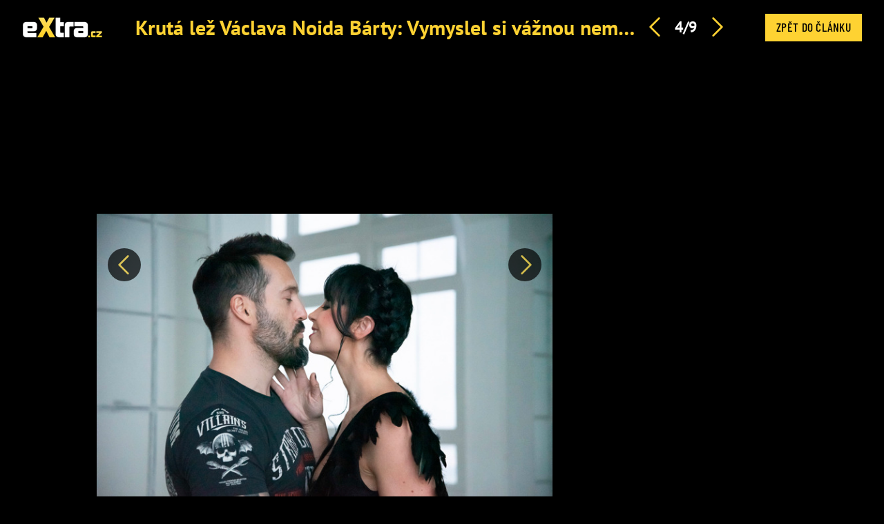

--- FILE ---
content_type: text/html; charset=utf-8
request_url: https://www.extra.cz/kruta-lez-vaclava-noida-barty-vymyslel-si-vaznou-nemoc-po-letech-priznal-proc-63910/galerie/3
body_size: 5501
content:
<!DOCTYPE html><html class=no-js lang=cs><head><meta charset=utf-8><meta name=referrer content=no-referrer-when-downgrade id=referrer-policy-meta><link rel=preconnect as=script href="https://sdk.privacy-center.org/"><link rel=preload as=script fetchpriority=high href="https://sdk.privacy-center.org/9a8e2159-3781-4da1-9590-fbf86806f86e/loader.js?target=www.extra.cz"><script>(function(){const nativeSrcProperty=Object.getOwnPropertyDescriptor(HTMLScriptElement.prototype,'src');Object.defineProperty(HTMLScriptElement.prototype,'src',{get:function(){return nativeSrcProperty.get.call(this);},set:function(value){if(value?.includes('privacy-center.org')){this.fetchPriority='high';Object.defineProperty(HTMLScriptElement.prototype,'src',{...nativeSrcProperty});}
nativeSrcProperty.set.call(this,value);}});}());</script><script>(function(){function i(e){if(!window.frames[e]){if(document.body&&document.body.firstChild){var t=document.body;var n=document.createElement("iframe");n.style.display="none";n.name=e;n.title=e;t.insertBefore(n,t.firstChild)}else{setTimeout(function(){i(e)},5)}}}function e(n,o,r,f,s){function e(e,t,n,i){if(typeof n!=="function"){return}if(!window[o]){window[o]=[]}var a=!1;if(s){a=s(e,i,n)}if(!a){window[o].push({command:e,version:t,callback:n,parameter:i})}}e.stub=!0;e.stubVersion=2;function t(i){if(!window[n]||window[n].stub!==!0){return}if(!i.data){return}var a=typeof i.data==="string";var e;try{e=a?JSON.parse(i.data):i.data}catch(t){return}if(e[r]){var o=e[r];window[n](o.command,o.version,function(e,t){var n={};n[f]={returnValue:e,success:t,callId:o.callId};if(i.source){i.source.postMessage(a?JSON.stringify(n):n,"*")}},o.parameter)}}if(typeof window[n]!=="function"){window[n]=e;if(window.addEventListener){window.addEventListener("message",t,!1)}else{window.attachEvent("onmessage",t)}}}e("__tcfapi","__tcfapiBuffer","__tcfapiCall","__tcfapiReturn");i("__tcfapiLocator")})()</script><script async src="https://sdk.privacy-center.org/9a8e2159-3781-4da1-9590-fbf86806f86e/loader.js?target=www.extra.cz" id=spcloader charset=utf-8></script><script>(function(w,d,s,l,i){w[l]=w[l]||[];w[l].push({'gtm.start':new Date().getTime(),event:'gtm.js'});var f=d.getElementsByTagName(s)[0],j=d.createElement(s),dl=l!='dataLayer'?'&l='+l:'';j.async=true;j.src='https://www.googletagmanager.com/gtm.js?id='+i+dl;f.parentNode.insertBefore(j,f);})(window,document,'script','dataLayer','GTM-5LG2BB5');</script><base><meta http-equiv=x-ua-compatible content="ie=edge"><meta name=viewport content="width=device-width, initial-scale=1, shrink-to-fit=no"><script src="/js/helpers.js?v=gK98iTIIbmt1JO4d2kiLOeF7s0L_oUoNKQ0gk3Dc1cc"></script><link href=/kruta-lez-vaclava-noida-barty-vymyslel-si-vaznou-nemoc-po-letech-priznal-proc-63910/galerie/4><link href=/kruta-lez-vaclava-noida-barty-vymyslel-si-vaznou-nemoc-po-letech-priznal-proc-63910/galerie/2><link rel=stylesheet href="/css/extra-min-old.css?v=UK7n-bpYfcVWhlBMDEVuuH0Zkm65Thcu0mWI4wVqyek"><link rel=alternate type=application/rss+xml title=RSS href=/rss.xml><script src=/js/upscore.js></script><title>Galerie: V&#xE1;clav Noid B&#xE1;rta: Vymyslel si v&#xE1;&#x17E;nou nemoc. Po letech p&#x159;iznal pro&#x10D; &#x2013; fotka 4 &#x2013; eXtra.cz</title><meta name=description content="Abstinence je podle něj nejlepší rozhodnutí jeho života.  – fotka 4"><link rel=canonical href=https://www.extra.cz/kruta-lez-vaclava-noida-barty-vymyslel-si-vaznou-nemoc-po-letech-priznal-proc-63910/galerie/3><script type=application/ld+json suppress-error=BL9992>{"@context":"https://schema.org","@graph":[{"@type":"WebSite","@id":"https://www.extra.cz/#website","url":"https://www.extra.cz/","name":"eXtra.cz"},{"@type":"ImageObject","contentUrl":"https://media.extra.cz/static/img/2021/03/b1fb3a05f960a9838cec0a0ea06a2e83-1600.jpg","url":"https://www.extra.cz/kruta-lez-vaclava-noida-barty-vymyslel-si-vaznou-nemoc-po-letech-priznal-proc-63910/galerie/3","width":1600,"caption":"Krásný pár.","isPartOf":{"@type":"NewsArticle","@id":"https://www.extra.cz/kruta-lez-vaclava-noida-barty-vymyslel-si-vaznou-nemoc-po-letech-priznal-proc-63910"}}]}</script><meta property=og:title content="Galerie: Václav Noid Bárta: Vymyslel si vážnou nemoc. Po letech přiznal proč – fotka 4 – eXtra.cz"><meta property=og:url content=https://www.extra.cz/kruta-lez-vaclava-noida-barty-vymyslel-si-vaznou-nemoc-po-letech-priznal-proc-63910/galerie/3><meta property=og:description content="Abstinence je podle něj nejlepší rozhodnutí jeho života.  – fotka 4"><meta property=og:image content=https://media.extra.cz/static/img/2021/03/b1fb3a05f960a9838cec0a0ea06a2e83-1600.jpg><meta property=og:locale content=cs_CZ><meta property=og:type content=website><meta property=fb:app_id content=1208448619282254><script suppress-error=BL9992>const initUpScore=function(){(function(u,p,s,c,r){u[r]=u[r]||function(p){(u[r].q=u[r].q||[]).push(p)},u[r].ls=1*new Date();var a=p.createElement(s),m=p.getElementsByTagName(s)[0];a.async=1;a.src=c;m.parentNode.insertBefore(a,m)})(window,document,'script','//files.upscore.com/async/upScore.js','upScore');const options={"config":{"domain":"extra.cz","article":".fb-gallery__grid--body","track_positions":false},"data":{"section":"Celebrity","taxonomy":"Václav Noid Bárta","object_id":"article-gallery-118271","pubdate":"2026-01-17T14:29:54\u002B01:00","author":"Karolína Trávníčková","object_type":"gallery"}};if(Object.keys(options).length>0){upScore(options);}
const event={"event":"gallery","options":{"image":4}};if(Object.keys(event).length>0){upScore(event);}}</script><script src=//ajax.googleapis.com/ajax/libs/jquery/1.9.1/jquery.min.js></script><script>window.jQuery||document.write('<script src="/jquery-1.9.1.min.js"><\/script>')</script><meta property=burda_ads:content_type content=gallery><script>window.burdaAds=window.burdaAds||{queue:[]};window.burdaAds.hasR2B2=true;</script><link rel=stylesheet media=all href="https://ads.burdadigital.cz/sites/default/files/public/burda_ads/prod/dist/extra/v6/burda-ads.css?version=c5a6c7"><link rel=stylesheet media=all href="/css/burda-ads.css?v=AGv_TFkbIG09-0j2JycFkGAKDbElF2bnRwByGVbK0fw"><script src=https://ads.burdadigital.cz/sites/default/files/public/json/extra/burda-ads--config.js></script><script src="https://ads.burdadigital.cz/sites/default/files/public/burda_ads/prod/dist/extra/v6/burda-ads--critical.js?version=33fb29"></script><script src="https://ads.burdadigital.cz/sites/default/files/public/burda_ads/prod/dist/extra/v6/burda-ads.js?version=d54d9c" async></script><script src=//securepubads.g.doubleclick.net/tag/js/gpt.js async></script><script src=//cdn.performax.cz/yi/adsbypx/px_autoads.js async></script><link rel=preload as=script fetchpriority=low href=https://micro.rubiconproject.com/prebid/dynamic/26636.js><script suppress-error=BL9992>const burdaAdsConstants={device:{desktop:'desktop',mobile:'mobile'},traffic:{burda:'burda',seznam:'seznam',economia:'economia'}}
function BurdaAdsGetDevice(){return burdaAds.getDevice();}
function BurdaAdsIsMobile(){return burdaAds.getDevice()===burdaAdsConstants.device.mobile;}
function BurdaAdsGetTrafficType(){return burdaAds.getTrafficType();}
function BurdaAdsIsSeznam(){return burdaAds.isSeznam();}
function BurdaAdsGetContainerSelector(){return`.ui-advert-component--traffic--${burdaAds.getTrafficType()}.ui-advert-component--device--${burdaAds.getDevice()}`;}
function BurdaAdsAddAdvert(element,areaId,type,devices,traffic,width,height,dynamic=false,callback,groupName){if(!areaId){BurdaAdsLogger.error(`AreaId for draw BurdaAd is not defined`);}
if(!type){type='none';}
const customAttributes={};const callbacks={};const componentElement=document.createElement('div');if(width){componentElement.style.setProperty('--ui-advert-component-width',width);}
if(height){componentElement.style.setProperty('--ui-advert-component-height',height);}
componentElement.classList.add(`ui-advert-component--traffic--${traffic}`,'ui-advert-component--traffic',`ui-advert-component--type--${type}`,'ui-advert-component--type');devices.forEach(device=>componentElement.classList.add(`ui-advert-component--device--${device}`));componentElement.classList.add('ui-advert-component--device','ui-advert-component');componentElement.setAttribute('data-advert-component','');componentElement.setAttribute('data-advert-component-id',areaId);componentElement.setAttribute('data-advert-component-group-name',groupName?groupName:areaId);if(type==='rollband'){componentElement.setAttribute('data-advert-container-external-gam-admin','rollband')
customAttributes['data-advert-container-external-gam-admin']='rollband';}
if(element===null){document.currentScript.insertAdjacentElement('beforebegin',componentElement);}else{element.insertAdjacentElement('afterbegin',componentElement);}
if(typeof burdaAds?.adverts?.add==='function'){burdaAds.adverts.add({element:componentElement,areaIds:[areaId],customAttributes:customAttributes,callbacks:callbacks});}
const burdaAdsObject={areaId:areaId};if(dynamic){burdaAdsObject.groupName=groupName?groupName:areaId.toString();if(callback){callbacks['slotRenderEnded']=callback;burdaAdsObject.callbacks=callbacks;}
burdaAds.addAdvert(burdaAdsObject);}}
function BurdaAdsReloadAdvert(element){burdaAds.reloadAdvert(element);}
class BurdaAdsLogger{static prefix='[AdSystem]';static log(message){console.log(`%c[${BurdaAdsLogger.prefix}] %c${message}`,'color: #3498db; font-weight: bold;','color: black;');}
static warn(message){console.warn(`%c[${BurdaAdsLogger.prefix}] %c${message}`,'color: #e67e22; font-weight: bold;','color: black;');}
static error(message){console.error(`%c[${BurdaAdsLogger.prefix}] %c${message}`,'color: #e74c3c; font-weight: bold;','color: black;');}}</script><script>var _SAS=_SAS||{};_SAS.keywords='';</script><body class="ui-page ui-page--extra full-gallery ads-ads"><header class=fg-header role=banner><div class=fg-header__brand><a href="/"> <i class="logo sprite sprite-extra-logo-white"></i> </a></div><div class=gallery__header-container><div class=gallery__header-text-container><h1 class="gallery__header-text text-primary"><a href=/kruta-lez-vaclava-noida-barty-vymyslel-si-vaznou-nemoc-po-letech-priznal-proc-63910 title="Krutá lež Václava Noida Bárty: Vymyslel si vážnou nemoc. Po letech přiznal proč"> Krut&#xE1; le&#x17E; V&#xE1;clava Noida B&#xE1;rty: Vymyslel si v&#xE1;&#x17E;nou nemoc. Po letech p&#x159;iznal pro&#x10D; </a></h1></div><nav class=fg-header__nav role=navigation><ul class=fg-nav><li><a href=/kruta-lez-vaclava-noida-barty-vymyslel-si-vaznou-nemoc-po-letech-priznal-proc-63910/galerie/2 class=prev-image> <i class="icon icon-arrow-left"></i> </a><li>4/9<li><a href=/kruta-lez-vaclava-noida-barty-vymyslel-si-vaznou-nemoc-po-letech-priznal-proc-63910/galerie/4 class="prev-image ad"> <i class="icon icon-arrow-right"></i> </a></ul></nav></div><div class=fg-header__close><a href=/kruta-lez-vaclava-noida-barty-vymyslel-si-vaznou-nemoc-po-letech-priznal-proc-63910 role=button title="Zpět do článku" id=back-link> Zpět do článku </a></div></header><div class=leaderboard-1-wrapper><div data-advert-component class="ui-advert-component ui-advert-component--type--leaderboard ui-advert-component--type ui-advert-component--traffic--burda ui-advert-component--traffic--seznam ui-advert-component--traffic--economia ui-advert-component--traffic ui-advert-component--device--desktop ui-advert-component--device"><script>burdaAds.adverts.add({element:document.currentScript.parentElement,areaIds:[10262,10597,10422],customAttributes:{},callbacks:{}});</script></div></div><main class="fb-gallery__grid js--gallery-grid-height branding-wrapper"><section class=fb-gallery__grid--body><div class=fg-figure--wrap><div class=fg-figure-float-nav--wrap><div class="fg-float-nav sticky"><a id=previous-link class="fg-float-nav--left prev-image" href=/kruta-lez-vaclava-noida-barty-vymyslel-si-vaznou-nemoc-po-letech-priznal-proc-63910/galerie/2> <span class=sr-only>Předchozí</span> </a> <a id=next-link class="fg-float-nav--right next-image ad" href=/kruta-lez-vaclava-noida-barty-vymyslel-si-vaznou-nemoc-po-letech-priznal-proc-63910/galerie/4> <span class=sr-only>Další</span> </a></div><figure class="fg-figure text-center"><picture data-picture><img src=https://media.extra.cz/static/img/2021/03/b1fb3a05f960a9838cec0a0ea06a2e83-690.jpg data-fallback=https://media.extra.cz/static/img/2021/03/b1fb3a05f960a9838cec0a0ea06a2e83-690.jpg loading=eager width=690 height=460 title="Abstinence je podle něj nejlepší rozhodnutí jeho života. " alt="Abstinence je podle něj nejlepší rozhodnutí jeho života. "></picture></figure></div><p class="text-left mb-0">Abstinence je podle něj nejlepší rozhodnutí jeho života.<div class=fg-info><div class=fg-info--share></div><div class=fg-info--copyright>Renata Bušková eXtra.cz</div></div></div><div style=max-width:555px></div></section><aside class=fb-gallery__grid--aside><div class=halfpage-ad-1-wrapper><div data-advert-component class="ui-advert-component ui-advert-component--type--halfpage ui-advert-component--type ui-advert-component--traffic--burda ui-advert-component--traffic--seznam ui-advert-component--traffic--economia ui-advert-component--traffic ui-advert-component--device--desktop ui-advert-component--device"><script>burdaAds.adverts.add({element:document.currentScript.parentElement,areaIds:[10261,10596,10421],customAttributes:{},callbacks:{}});</script></div></div></aside></main><script>var pp_gemius_identifier='nAFAe0yLT0Tj_0SlaGuyUHZ33_lBZkc6hciY_Tv36WP.J7';var pp_gemius_use_cmp=true;</script><script>function gemius_pending(i){window[i]=window[i]||function(){var x=window[i+'_pdata']=window[i+'_pdata']||[];x[x.length]=arguments;};}
gemius_pending('gemius_hit');gemius_pending('gemius_event');gemius_pending('pp_gemius_hit');gemius_pending('pp_gemius_event');(function(d,t){try{var gt=d.createElement(t),s=d.getElementsByTagName(t)[0];gt.setAttribute('async','async');gt.setAttribute('defer','defer');gt.src='https://gacz.hit.gemius.pl/xgemius.js';s.parentNode.insertBefore(gt,s);}catch(e){}})(document,'script');</script><script>image={};nextImage={};</script><script src="/js/temp.js?v=48g_HT55qEKn9m20sLPV_46RSEtbaugd_5-dfNT5iT0"></script><div class=out-of-page-1-ad-wrapper><div data-advert-component class="ui-advert-component ui-advert-component--type--out-of-page ui-advert-component--type ui-advert-component--traffic--burda ui-advert-component--traffic--seznam ui-advert-component--traffic--economia ui-advert-component--traffic ui-advert-component--device--mobile ui-advert-component--device"><script>burdaAds.adverts.add({element:document.currentScript.parentElement,areaIds:[10264,10599,10424],customAttributes:{},callbacks:{}});</script></div></div><div class=rollband-1-ad-wrapper><div data-advert-component class="ui-advert-component ui-advert-component--type--rollband ui-advert-component--type ui-advert-component--traffic--burda ui-advert-component--traffic--seznam ui-advert-component--traffic--economia ui-advert-component--traffic ui-advert-component--device--desktop ui-advert-component--device"><script>burdaAds.adverts.add({element:document.currentScript.parentElement,areaIds:[10267,10602,10427],customAttributes:{"data-advert-container-external-gam-admin":"rollband"},callbacks:{}});</script></div></div><script suppress-error=BL9992>const Swipe=(function(){function Swipe(element){this.xDown=null;this.yDown=null;this.element=typeof element==='string'?document.querySelector(element):element;this.threshold=30;this.element.addEventListener('touchstart',function(evt){this.xDown=evt.touches[0].clientX;this.yDown=evt.touches[0].clientY;}.bind(this),false);}
Swipe.prototype.onLeft=function(callback){this.onLeftCallback=callback;return this;};Swipe.prototype.onRight=function(callback){this.onRightCallback=callback;return this;};Swipe.prototype.onUp=function(callback){this.onUpCallback=callback;return this;};Swipe.prototype.onDown=function(callback){this.onDownCallback=callback;return this;};Swipe.prototype.handleTouchEnd=function(evt){if(!this.xDown||!this.yDown){return;}
var xUp=evt.changedTouches[0].clientX;var yUp=evt.changedTouches[0].clientY;var xDiff=this.xDown-xUp;var yDiff=this.yDown-yUp;if(Math.abs(xDiff)>Math.abs(yDiff)){if(Math.abs(xDiff)>this.threshold){if(xDiff>0){typeof this.onLeftCallback==="function"&&this.onLeftCallback();}else{typeof this.onRightCallback==="function"&&this.onRightCallback();}}}else{if(Math.abs(yDiff)>this.threshold){if(yDiff>0){typeof this.onUpCallback==="function"&&this.onUpCallback();}else{typeof this.onDownCallback==="function"&&this.onDownCallback();}}}
this.xDown=null;this.yDown=null;};Swipe.prototype.run=function(){this.element.addEventListener('touchend',function(evt){this.handleTouchEnd(evt);}.bind(this),false);};return Swipe;}());</script><script>document.addEventListener('DOMContentLoaded',function(){const swiper=new Swipe('.fg-figure');swiper.onLeft(function(){const elm=document.getElementById('next-link');if(elm){dataLayer.push({'event':'gallery_swipe','direction':'left'});elm.click();}});swiper.onRight(function(){const elm=document.getElementById('previous-link');if(elm){dataLayer.push({'event':'gallery_swipe','direction':'right'});elm.click();}});swiper.run();});const lastViewedPhotoKey='lastViewedPhoto';const lastViewedPhoto=JSON.parse(localStorage.getItem(lastViewedPhotoKey)||null);let direction=null;if(lastViewedPhoto!=null){if(lastViewedPhoto.galleryId==3408914){if(lastViewedPhoto.number<4){direction='previous';}else if(lastViewedPhoto.number>4){direction='next';}else{direction='repeat';}}else{direction='initial';}}else{direction='initial';}
const actualPhoto={galleryId:3408914,articleId:118271,number:4,total:9,completionPercentage:0.4444444444444444,traffic:burdaAds.getTrafficType()==='burda'?'standard':burdaAds.getTrafficType(),direction:direction};localStorage.setItem(lastViewedPhotoKey,JSON.stringify(actualPhoto));dataLayer.push({'event':'gallery_view',actualPhoto});</script><iframe srcdoc="&lt;script src='https://cdn.ltba.io/acc/loader.js?aab=loader'>&lt;/script>" style=display:none data-web=extra.cz data-hash=ccb95101829c221e879c7c1cbde2381946></iframe>

--- FILE ---
content_type: text/css
request_url: https://www.extra.cz/css/extra-min-old.css?v=UK7n-bpYfcVWhlBMDEVuuH0Zkm65Thcu0mWI4wVqyek
body_size: 42268
content:
*,
:after,
:before {
    box-sizing: border-box
}

@font-face {
    font-family: 'Barlow Condensed';
    font-style: normal;
    font-weight: 500;
    font-display: fallback;
    src: url(/fonts/barlow-condensed.medium.subset.woff2) format('woff2');
}

@font-face {
    font-family: 'PT Sans';
    font-style: normal;
    font-weight: 400;
    font-display: fallback;
    src: url(/fonts/PTSans-Regular.subset.woff2) format('woff2');
}

@font-face {
    font-family: 'PT Sans';
    font-style: normal;
    font-weight: 700;
    font-display: fallback;
    src: url(/fonts/PTSans-Bold.subset.woff2) format('woff2');
}

@font-face {
    font-family: "PT Sans-fallback-arial";
    size-adjust: 96%;
    ascent-override: 108%;
    src: local("Arial");
}

@font-face {
    font-family: "PT Sans-fallback-helvetica";
    size-adjust: 94.50%;
    ascent-override: 90%;
    src: local("Helvetica Neue");
}

@font-face {
    font-family: "Barlow Condensed-fallback-arial";
    size-adjust: 70%;
    ascent-override: 133%;
    src: local("Arial");
}

@font-face {
    font-family: "Barlow Condensed-fallback-helvetica";
    size-adjust: 71.3%;
    ascent-override: 130%;
    src: local("Helvetica Neue");
}

html {
    font-family: sans-serif;
    line-height: 1.15;
    -webkit-text-size-adjust: 100%;
    -ms-text-size-adjust: 100%;
    -ms-overflow-style: scrollbar;
    -webkit-tap-highlight-color: transparent
}

@-ms-viewport {
    width: device-width;
}

article,
aside,
figcaption,
figure,
footer,
header,
hgroup,
main,
nav,
section {
    display: block
}

body {
    margin: 0;
    font-family: PT Sans, PT Sans-fallback-helvetica, PT Sans-fallback-arial, -apple-system, BlinkMacSystemFont, Segoe UI, Roboto, Helvetica Neue, Arial, sans-serif;
    font-size: 1rem;
    font-weight: 400;
    line-height: 1.5;
    color: #000;
    text-align: left;
    background-color: #ddd
}

[tabindex="-1"]:focus {
    outline: 0 !important
}

hr {
    box-sizing: content-box;
    height: 0;
    overflow: visible
}

h1,
h2,
h3,
h4,
h5,
h6,
p {
    margin-top: 0;
    margin-bottom: 1rem
}

abbr[data-original-title],
abbr[title] {
    text-decoration: underline;
    text-decoration: underline dotted;
    cursor: help;
    border-bottom: 0
}

address {
    font-style: normal;
    line-height: inherit
}

address,
dl,
ol,
ul {
    margin-bottom: 1rem
}

dl,
ol,
ul {
    margin-top: 0
}

ol ol,
ol ul,
ul ol,
ul ul {
    margin-bottom: 0
}

dt {
    font-weight: 700
}

dd {
    margin-bottom: .5rem;
    margin-left: 0
}

blockquote {
    margin: 0 0 1rem
}

dfn {
    font-style: italic
}

b,
strong {
    font-weight: bolder
}

small {
    font-size: 80%
}

sub,
sup {
    position: relative;
    font-size: 75%;
    line-height: 0;
    vertical-align: baseline
}

sub {
    bottom: -.25em
}

sup {
    top: -.5em
}

a {
    color: #db1249;
    text-decoration: none;
    background-color: transparent;
    -webkit-text-decoration-skip: objects
}

a:hover {
    color: #940c31;
    text-decoration: underline
}

a:not([href]):not([tabindex]),
a:not([href]):not([tabindex]):focus,
a:not([href]):not([tabindex]):hover {
    color: inherit;
    text-decoration: none
}

a:not([href]):not([tabindex]):focus {
    outline: 0
}

code,
kbd,
pre,
samp {
    font-family: SFMono-Regular, Menlo, Monaco, Consolas, Liberation Mono, Courier New, monospace;
    font-size: 1em
}

pre {
    margin-top: 0;
    margin-bottom: 1rem;
    overflow: auto;
    -ms-overflow-style: scrollbar
}

figure {
    margin: 0 0 1rem
}

img {
    border-style: none
}

img,
svg {
    vertical-align: middle
}

svg {
    overflow: hidden
}

table {
    border-collapse: collapse
}

caption {
    padding-top: .75rem;
    padding-bottom: .75rem;
    color: #6c757d;
    text-align: left;
    caption-side: bottom
}

th {
    text-align: inherit
}

label {
    display: inline-block;
    margin-bottom: .5rem
}

button {
    border-radius: 0
}

button:focus {
    outline: 1px dotted;
    outline: 5px auto -webkit-focus-ring-color
}

button,
input,
optgroup,
select,
textarea {
    margin: 0;
    font-family: inherit;
    font-size: inherit;
    line-height: inherit
}

button,
input {
    overflow: visible
}

button,
select {
    text-transform: none
}

[type=reset],
[type=submit],
button,
html [type=button] {
    -webkit-appearance: button
}

[type=button]::-moz-focus-inner,
[type=reset]::-moz-focus-inner,
[type=submit]::-moz-focus-inner,
button::-moz-focus-inner {
    padding: 0;
    border-style: none
}

input[type=checkbox],
input[type=radio] {
    box-sizing: border-box;
    padding: 0
}

input[type=date],
input[type=datetime-local],
input[type=month],
input[type=time] {
    -webkit-appearance: listbox
}

textarea {
    overflow: auto;
    resize: vertical
}

fieldset {
    min-width: 0;
    padding: 0;
    margin: 0;
    border: 0
}

legend {
    display: block;
    width: 100%;
    max-width: 100%;
    padding: 0;
    margin-bottom: .5rem;
    font-size: 1.5rem;
    line-height: inherit;
    color: inherit;
    white-space: normal
}

progress {
    vertical-align: baseline
}

[type=number]::-webkit-inner-spin-button,
[type=number]::-webkit-outer-spin-button {
    height: auto
}

[type=search] {
    outline-offset: -2px;
    -webkit-appearance: none
}

[type=search]::-webkit-search-cancel-button,
[type=search]::-webkit-search-decoration {
    -webkit-appearance: none
}

::-webkit-file-upload-button {
    font: inherit;
    -webkit-appearance: button
}

output {
    display: inline-block
}

summary {
    display: list-item;
    cursor: pointer
}

template {
    display: none
}

[hidden] {
    display: none !important
}

.h1,
.h2,
.h3,
.h4,
.h5,
.h6,
h1,
h2,
h3,
h4,
h5,
h6 {
    margin-bottom: 1rem;
    font-family: inherit;
    font-weight: 700;
    line-height: 1.2;
    color: inherit
}

.h1,
h1 {
    font-size: 2.5rem
}

.h2,
h2 {
    font-size: 2rem
}

.h3,
h3 {
    font-size: 1.75rem
}

.h4,
h4 {
    font-size: 1.5rem
}

.h5,
h5 {
    font-size: 1.25rem
}

.h6,
h6 {
    font-size: 1rem
}

.lead {
    font-size: 1.25rem;
    font-weight: 300
}

.display-1 {
    font-size: 6rem
}

.display-1,
.display-2 {
    font-weight: 300;
    line-height: 1.2
}

.display-2 {
    font-size: 5.5rem
}

.display-3 {
    font-size: 4.5rem
}

.display-3,
.display-4 {
    font-weight: 300;
    line-height: 1.2
}

.display-4 {
    font-size: 3.5rem
}

hr {
    margin-top: 1rem;
    margin-bottom: 1rem;
    border: 0;
    border-top: 1px solid #e2e2e2
}

.small,
small {
    font-size: 80%;
    font-weight: 400
}

.mark,
mark {
    padding: .2em;
    background-color: #fcf8e3
}

.list-inline,
.list-unstyled {
    padding-left: 0;
    list-style: none
}

.list-inline-item {
    display: inline-block
}

.list-inline-item:not(:last-child) {
    margin-right: .5rem
}

.initialism {
    font-size: 90%;
    text-transform: uppercase
}

.blockquote {
    margin-bottom: 1rem;
    font-size: 1.25rem
}

.blockquote-footer {
    display: block;
    font-size: 80%;
    color: #6c757d
}

.blockquote-footer:before {
    content: "\2014 \00A0"
}

.btn {
    display: inline-block;
    font-family: Barlow Condensed, Barlow Condensed-fallback-helvetica, Barlow Condensed-fallback-arial, -apple-system, BlinkMacSystemFont, Segoe UI, Roboto, Helvetica Neue, Arial, sans-serif;
    font-weight: 500;
    text-align: center;
    white-space: nowrap;
    vertical-align: middle;
    letter-spacing: .27px;
    -webkit-user-select: none;
    -moz-user-select: none;
    -ms-user-select: none;
    user-select: none;
    text-transform: uppercase;
    border: 1px solid transparent;
    padding: .35rem 1rem;
    font-size: 1.1rem;
    line-height: 1.5;
    border-radius: 0;
    transition: color .15s ease-in-out, background-color .15s ease-in-out, border-color .15s ease-in-out, box-shadow .15s ease-in-out
}

@media screen and (prefers-reduced-motion: reduce) {
    .btn {
        transition: none
    }
}

@media (max-width: 400px) {
    .btn {
        white-space: nowrap;
        overflow: hidden;
        text-overflow: ellipsis;
        max-width: 320px
    }
}

@media (max-width: 991px) {
    body {
        overflow-x: hidden;
    }
}

.btn:focus,
.btn:hover {
    text-decoration: none
}

.btn.focus,
.btn:focus {
    outline: 0;
    box-shadow: 0 0 0 .2rem rgba(254, 210, 50, .25)
}

.btn.disabled,
.btn:disabled {
    opacity: .65
}

.btn:not(:disabled):not(.disabled) {
    cursor: pointer
}

.btn:not(:disabled):not(.disabled).active,
.btn:not(:disabled):not(.disabled):active {
    background-image: none
}

.btn > .icon {
    margin-right: 5px
}

a.btn.disabled,
fieldset:disabled a.btn {
    pointer-events: none
}

.btn-primary {
    color: #000;
    background-color: #fed232;
    border-color: #fed232;
    border-width: 0 0 2px;
    border-color: #000
}

.btn-primary:hover {
    color: #000;
    background-color: #feca0c;
    border-color: #fcc601
}

.btn-primary.focus,
.btn-primary:focus {
    box-shadow: 0 0 0 .2rem rgba(254, 210, 50, .5)
}

.btn-primary.disabled,
.btn-primary:disabled {
    color: #000;
    background-color: #fed232;
    border-color: #fed232
}

.btn-primary:not(:disabled):not(.disabled).active,
.btn-primary:not(:disabled):not(.disabled):active,
.show > .btn-primary.dropdown-toggle {
    color: #000;
    background-color: #fcc601;
    border-color: #efbc01
}

.btn-primary:not(:disabled):not(.disabled).active:focus,
.btn-primary:not(:disabled):not(.disabled):active:focus,
.show > .btn-primary.dropdown-toggle:focus {
    box-shadow: 0 0 0 .2rem rgba(254, 210, 50, .5)
}

.btn-primary:hover {
    border-color: #000
}

.btn-secondary {
    color: #fff;
    background-color: #6c757d;
    border-color: #6c757d
}

.btn-secondary:hover {
    color: #fff;
    background-color: #5a6268;
    border-color: #545b62
}

.btn-secondary.focus,
.btn-secondary:focus {
    box-shadow: 0 0 0 .2rem hsla(208, 7%, 46%, .5)
}

.btn-secondary.disabled,
.btn-secondary:disabled {
    color: #fff;
    background-color: #6c757d;
    border-color: #6c757d
}

.btn-secondary:not(:disabled):not(.disabled).active,
.btn-secondary:not(:disabled):not(.disabled):active,
.show > .btn-secondary.dropdown-toggle {
    color: #fff;
    background-color: #545b62;
    border-color: #4e555b
}

.btn-secondary:not(:disabled):not(.disabled).active:focus,
.btn-secondary:not(:disabled):not(.disabled):active:focus,
.show > .btn-secondary.dropdown-toggle:focus {
    box-shadow: 0 0 0 .2rem hsla(208, 7%, 46%, .5)
}

.btn-success {
    color: #fff;
    background-color: #28a745;
    border-color: #28a745
}

.btn-success:hover {
    color: #fff;
    background-color: #218838;
    border-color: #1e7e34
}

.btn-success.focus,
.btn-success:focus {
    box-shadow: 0 0 0 .2rem rgba(40, 167, 69, .5)
}

.btn-success.disabled,
.btn-success:disabled {
    color: #fff;
    background-color: #28a745;
    border-color: #28a745
}

.btn-success:not(:disabled):not(.disabled).active,
.btn-success:not(:disabled):not(.disabled):active,
.show > .btn-success.dropdown-toggle {
    color: #fff;
    background-color: #1e7e34;
    border-color: #1c7430
}

.btn-success:not(:disabled):not(.disabled).active:focus,
.btn-success:not(:disabled):not(.disabled):active:focus,
.show > .btn-success.dropdown-toggle:focus {
    box-shadow: 0 0 0 .2rem rgba(40, 167, 69, .5)
}

.btn-info {
    color: #fff;
    background-color: #17a2b8;
    border-color: #17a2b8
}

.btn-info:hover {
    color: #fff;
    background-color: #138496;
    border-color: #117a8b
}

.btn-info.focus,
.btn-info:focus {
    box-shadow: 0 0 0 .2rem rgba(23, 162, 184, .5)
}

.btn-info.disabled,
.btn-info:disabled {
    color: #fff;
    background-color: #17a2b8;
    border-color: #17a2b8
}

.btn-info:not(:disabled):not(.disabled).active,
.btn-info:not(:disabled):not(.disabled):active,
.show > .btn-info.dropdown-toggle {
    color: #fff;
    background-color: #117a8b;
    border-color: #10707f
}

.btn-info:not(:disabled):not(.disabled).active:focus,
.btn-info:not(:disabled):not(.disabled):active:focus,
.show > .btn-info.dropdown-toggle:focus {
    box-shadow: 0 0 0 .2rem rgba(23, 162, 184, .5)
}

.btn-warning {
    color: #000;
    background-color: #fed232;
    border-color: #fed232
}

.btn-warning:hover {
    color: #000;
    background-color: #feca0c;
    border-color: #fcc601
}

.btn-warning.focus,
.btn-warning:focus {
    box-shadow: 0 0 0 .2rem rgba(254, 210, 50, .5)
}

.btn-warning.disabled,
.btn-warning:disabled {
    color: #000;
    background-color: #fed232;
    border-color: #fed232
}

.btn-warning:not(:disabled):not(.disabled).active,
.btn-warning:not(:disabled):not(.disabled):active,
.show > .btn-warning.dropdown-toggle {
    color: #000;
    background-color: #fcc601;
    border-color: #efbc01
}

.btn-warning:not(:disabled):not(.disabled).active:focus,
.btn-warning:not(:disabled):not(.disabled):active:focus,
.show > .btn-warning.dropdown-toggle:focus {
    box-shadow: 0 0 0 .2rem rgba(254, 210, 50, .5)
}

.btn-danger {
    color: #fff;
    background-color: #db1249;
    border-color: #db1249
}

.btn-danger:hover {
    color: #fff;
    background-color: #b80f3d;
    border-color: #ac0e39
}

.btn-danger.focus,
.btn-danger:focus {
    box-shadow: 0 0 0 .2rem rgba(219, 18, 73, .5)
}

.btn-danger.disabled,
.btn-danger:disabled {
    color: #fff;
    background-color: #db1249;
    border-color: #db1249
}

.btn-danger:not(:disabled):not(.disabled).active,
.btn-danger:not(:disabled):not(.disabled):active,
.show > .btn-danger.dropdown-toggle {
    color: #fff;
    background-color: #ac0e39;
    border-color: #a00d35
}

.btn-danger:not(:disabled):not(.disabled).active:focus,
.btn-danger:not(:disabled):not(.disabled):active:focus,
.show > .btn-danger.dropdown-toggle:focus {
    box-shadow: 0 0 0 .2rem rgba(219, 18, 73, .5)
}

.btn-light {
    color: #000;
    background-color: #fff;
    border-color: #fff
}

.btn-light:hover {
    color: #000;
    background-color: #ececec;
    border-color: #e6e6e6
}

.btn-light.focus,
.btn-light:focus {
    box-shadow: 0 0 0 .2rem hsla(0, 0%, 100%, .5)
}

.btn-light.disabled,
.btn-light:disabled {
    color: #000;
    background-color: #fff;
    border-color: #fff
}

.btn-light:not(:disabled):not(.disabled).active,
.btn-light:not(:disabled):not(.disabled):active,
.show > .btn-light.dropdown-toggle {
    color: #000;
    background-color: #e6e6e6;
    border-color: #dfdfdf
}

.btn-light:not(:disabled):not(.disabled).active:focus,
.btn-light:not(:disabled):not(.disabled):active:focus,
.show > .btn-light.dropdown-toggle:focus {
    box-shadow: 0 0 0 .2rem hsla(0, 0%, 100%, .5)
}

.btn-dark {
    color: #fff;
    background-color: #343a40;
    border-color: #343a40
}

.btn-dark:hover {
    color: #fff;
    background-color: #23272b;
    border-color: #1d2124
}

.btn-dark.focus,
.btn-dark:focus {
    box-shadow: 0 0 0 .2rem rgba(52, 58, 64, .5)
}

.btn-dark.disabled,
.btn-dark:disabled {
    color: #fff;
    background-color: #343a40;
    border-color: #343a40
}

.btn-dark:not(:disabled):not(.disabled).active,
.btn-dark:not(:disabled):not(.disabled):active,
.show > .btn-dark.dropdown-toggle {
    color: #fff;
    background-color: #1d2124;
    border-color: #171a1d
}

.btn-dark:not(:disabled):not(.disabled).active:focus,
.btn-dark:not(:disabled):not(.disabled):active:focus,
.show > .btn-dark.dropdown-toggle:focus {
    box-shadow: 0 0 0 .2rem rgba(52, 58, 64, .5)
}

.btn-link {
    font-weight: 400;
    color: #db1249;
    background-color: transparent
}

.btn-link:hover {
    color: #940c31;
    background-color: transparent
}

.btn-link.focus,
.btn-link:focus,
.btn-link:hover {
    text-decoration: underline;
    border-color: transparent
}

.btn-link.focus,
.btn-link:focus {
    box-shadow: none
}

.btn-link.disabled,
.btn-link:disabled {
    color: #6c757d;
    pointer-events: none
}

.btn-play {
    color: #000;
    padding-left: 0;
    display: -ms-inline-flexbox;
    display: inline-flex;
    padding: .1rem .3rem .1rem 0;
    background: #fff
}

.btn-play > .icon {
    transition: all .3s ease;
    padding: 4px 9px;
    background: #fed232;
    color: #fff;
    display: -ms-flexbox;
    display: flex;
    -ms-flex-align: center;
    align-items: center;
    -ms-flex-pack: center;
    justify-content: center;
    margin-left: -.0625rem;
    margin-top: -.1625rem;
    margin-bottom: -.1625rem
}

.btn-play:hover {
    color: #000;
    background: #f2f2f2
}

.btn-play:hover > .icon {
    background: #fcc601
}

.btn-play.btn-play--xs {
    padding: .1rem .3rem .1rem 0;
    font-size: .8125rem
}

.btn-play.btn-play--xs > .icon {
    font-size: .75rem;
    padding: .25rem .4375rem;
    margin-top: -.1625rem;
    margin-bottom: -.1625rem
}

.btn-share {
    -ms-flex-align: center;
    align-items: center;
    background: #fff;
    color: #000;
    padding-left: 0;
    padding-top: 0;
    padding-bottom: 0
}

.btn-share,
.btn-share > .icon {
    display: -ms-inline-flexbox;
    display: inline-flex
}

.btn-share > .icon {
    transition: all .3s ease;
    font-size: 32px;
    color: #fed232;
    margin-right: .5rem
}

.btn-share:hover {
    color: #000
}

.btn-share:hover > .icon {
    color: #fcc601
}

.btn-block {
    display: block;
    width: 100%
}

.btn-block + .btn-block {
    margin-top: .5rem
}

input[type=button].btn-block,
input[type=reset].btn-block,
input[type=submit].btn-block {
    width: 100%
}

.fade {
    transition: opacity .15s linear
}

@media screen and (prefers-reduced-motion: reduce) {
    .fade {
        transition: none
    }
}

.fade:not(.show) {
    opacity: 0
}

.collapse:not(.show) {
    display: none
}

.collapsing {
    position: relative;
    height: 0;
    overflow: hidden;
    transition: height .35s ease
}

@media screen and (prefers-reduced-motion: reduce) {
    .collapsing {
        transition: none
    }
}

.breadcrumb {
    display: -ms-flexbox;
    display: flex;
    -ms-flex-wrap: wrap;
    flex-wrap: wrap;
    padding: 1.25rem;
    margin-bottom: 0;
    list-style: none
}

@media (min-width: 768px) {
    .breadcrumb {
        padding: 1.25rem 2.5rem
    }
}

.page-header .breadcrumb {
    padding: 0 0 1.25rem
}

.breadcrumb-item {
    font-size: .8125rem;
    padding-right: .5rem
}

.breadcrumb-item + .breadcrumb-item:before {
    display: inline-block;
    padding-right: .5rem;
    padding-bottom: .125rem;
    color: #9d9d9d;
    vertical-align: middle;
    width: 21px;
}

.breadcrumb-item > a {
    color: #9d9d9d
}

.breadcrumb-item + .breadcrumb-item:hover:before {
    text-decoration: underline;
    text-decoration: none
}

.breadcrumb-item.active {
    color: #9d9d9d
}

.media {
    display: -ms-flexbox;
    display: flex;
    -ms-flex-align: start;
    align-items: flex-start
}

.media-body {
    -ms-flex: 1;
    flex: 1
}

.close {
    float: right;
    font-size: 1.5rem;
    font-weight: 700;
    line-height: 1;
    color: #000;
    text-shadow: 0 1px 0 #fff;
    opacity: .5
}

.close:not(:disabled):not(.disabled) {
    cursor: pointer
}

.close:not(:disabled):not(.disabled):focus,
.close:not(:disabled):not(.disabled):hover {
    color: #000;
    text-decoration: none;
    opacity: .75
}

button.close {
    padding: 0;
    background-color: transparent;
    border: 0;
    -webkit-appearance: none
}

.modal,
.modal-open {
    overflow: hidden
}

.modal {
    position: fixed;
    top: 0;
    right: 0;
    bottom: 0;
    left: 0;
    z-index: 1050;
    display: none;
    outline: 0
}

.modal-open .modal {
    overflow-x: hidden;
    overflow-y: auto;
    -webkit-overflow-scrolling: touch
}

.modal-dialog {
    position: relative;
    width: auto;
    margin: .5rem;
    pointer-events: none
}

.modal.fade .modal-dialog {
    transition: transform .3s ease-out;
    transform: translateY(-25%)
}

@media screen and (prefers-reduced-motion: reduce) {
    .modal.fade .modal-dialog {
        transition: none
    }
}

.modal.fade.only-fade .modal-dialog {
    transition: transform .3s ease-out;
    transform: translate(0)
}

@media screen and (prefers-reduced-motion: reduce) {
    .modal.fade.only-fade .modal-dialog {
        transition: none
    }
}

.modal.modal--right.fade .modal-dialog {
    transform: translate(25%)
}

.modal.modal--right.show .modal-dialog,
.modal.show .modal-dialog {
    transform: translate(0)
}

.modal-dialog-centered {
    display: -ms-flexbox;
    display: flex;
    -ms-flex-align: center;
    align-items: center;
    min-height: calc(100% - 1rem)
}

.modal-content {
    position: relative;
    display: -ms-flexbox;
    display: flex;
    -ms-flex-direction: column;
    flex-direction: column;
    width: 100%;
    pointer-events: auto;
    background-color: #fff;
    background-clip: padding-box;
    border: 1px solid rgba(0, 0, 0, .2);
    border-radius: 0;
    outline: 0
}

.modal-backdrop {
    position: fixed;
    top: 0;
    right: 0;
    bottom: 0;
    left: 0;
    z-index: 1040;
    background-color: #000
}

.modal-backdrop.fade {
    opacity: 0
}

.modal-backdrop.show {
    opacity: .87
}

.modal-header {
    display: -ms-flexbox;
    display: flex;
    -ms-flex-align: center;
    align-items: center;
    -ms-flex-pack: justify;
    justify-content: space-between;
    padding: 1rem;
    border-bottom: 1px solid #e9ecef;
    border-top-left-radius: 0;
    border-top-right-radius: 0
}

.modal-header .close {
    padding: 1rem;
    margin: -1rem -1rem -1rem auto
}

.modal-title {
    margin-bottom: 0;
    line-height: 1.5
}

.modal-body {
    position: relative;
    -ms-flex: 1 1 auto;
    flex: 1 1 auto;
    padding: 1rem
}

.modal-footer {
    display: -ms-flexbox;
    display: flex;
    -ms-flex-align: center;
    align-items: center;
    -ms-flex-pack: end;
    justify-content: flex-end;
    padding: 1rem;
    border-top: 1px solid #e9ecef
}

.modal-footer > :not(:first-child) {
    margin-left: .25rem
}

.modal-footer > :not(:last-child) {
    margin-right: .25rem
}

.modal-scrollbar-measure {
    position: absolute;
    top: -9999px;
    width: 50px;
    height: 50px;
    overflow: scroll
}

@media (min-width: 576px) {
    .modal-dialog {
        max-width: 500px;
        margin: 1.75rem auto
    }

    .modal-dialog-centered {
        min-height: calc(100% - 3.5rem)
    }

    .modal-sm {
        max-width: 300px
    }
}

@media (min-width: 992px) {
    .modal-lg {
        max-width: 800px
    }
}

.modal-full {
    margin: auto;
    max-width: none
}

.modal-full .modal-content {
    border: 0 none
}

.modal-transparent {
    color: #fff
}

.modal-transparent .modal-content {
    background: transparent
}

.modal-transparent .modal-header {
    border-bottom: 0 none
}

.align-baseline {
    vertical-align: baseline !important
}

.align-top {
    vertical-align: top !important
}

.align-middle {
    vertical-align: middle !important
}

.align-bottom {
    vertical-align: bottom !important
}

.align-text-bottom {
    vertical-align: text-bottom !important
}

.align-text-top {
    vertical-align: text-top !important
}

.bg-primary {
    background-color: #fed232 !important
}

a.bg-primary:focus,
a.bg-primary:hover,
button.bg-primary:focus,
button.bg-primary:hover {
    background-color: #fcc601 !important
}

.bg-secondary {
    background-color: #6c757d !important
}

a.bg-secondary:focus,
a.bg-secondary:hover,
button.bg-secondary:focus,
button.bg-secondary:hover {
    background-color: #545b62 !important
}

.bg-success {
    background-color: #28a745 !important
}

a.bg-success:focus,
a.bg-success:hover,
button.bg-success:focus,
button.bg-success:hover {
    background-color: #1e7e34 !important
}

.bg-info {
    background-color: #17a2b8 !important
}

a.bg-info:focus,
a.bg-info:hover,
button.bg-info:focus,
button.bg-info:hover {
    background-color: #117a8b !important
}

.bg-warning {
    background-color: #fed232 !important
}

a.bg-warning:focus,
a.bg-warning:hover,
button.bg-warning:focus,
button.bg-warning:hover {
    background-color: #fcc601 !important
}

.bg-danger {
    background-color: #db1249 !important
}

a.bg-danger:focus,
a.bg-danger:hover,
button.bg-danger:focus,
button.bg-danger:hover {
    background-color: #ac0e39 !important
}

.bg-light {
    background-color: #fff !important
}

a.bg-light:focus,
a.bg-light:hover,
button.bg-light:focus,
button.bg-light:hover {
    background-color: #e6e6e6 !important
}

.bg-dark {
    background-color: #343a40 !important
}

a.bg-dark:focus,
a.bg-dark:hover,
button.bg-dark:focus,
button.bg-dark:hover {
    background-color: #1d2124 !important
}

.bg-white {
    background-color: #fff !important
}

.bg-transparent {
    background-color: transparent !important
}

.border {
    border: 1px solid #dee2e6 !important
}

.border-top {
    border-top: 1px solid #dee2e6 !important
}

.border-right {
    border-right: 1px solid #dee2e6 !important
}

.border-bottom {
    border-bottom: 1px solid #dee2e6 !important
}

.border-left {
    border-left: 1px solid #dee2e6 !important
}

.border-0 {
    border: 0 !important
}

.border-top-0 {
    border-top: 0 !important
}

.border-right-0 {
    border-right: 0 !important
}

.border-bottom-0 {
    border-bottom: 0 !important
}

.border-left-0 {
    border-left: 0 !important
}

.border-primary {
    border-color: #fed232 !important
}

.border-secondary {
    border-color: #6c757d !important
}

.border-success {
    border-color: #28a745 !important
}

.border-info {
    border-color: #17a2b8 !important
}

.border-warning {
    border-color: #fed232 !important
}

.border-danger {
    border-color: #db1249 !important
}

.border-light {
    border-color: #fff !important
}

.border-dark {
    border-color: #343a40 !important
}

.border-white {
    border-color: #fff !important
}

.rounded {
    border-radius: 0 !important
}

.rounded-top {
    border-top-left-radius: 0 !important
}

.rounded-right,
.rounded-top {
    border-top-right-radius: 0 !important
}

.rounded-bottom,
.rounded-right {
    border-bottom-right-radius: 0 !important
}

.rounded-bottom,
.rounded-left {
    border-bottom-left-radius: 0 !important
}

.rounded-left {
    border-top-left-radius: 0 !important
}

.rounded-circle {
    border-radius: 50% !important
}

.rounded-0 {
    border-radius: 0 !important
}

.clearfix:after {
    display: block;
    clear: both;
    content: ""
}

.d-none {
    display: none !important
}

.d-inline {
    display: inline !important
}

.d-inline-block {
    display: inline-block !important
}

.d-block {
    display: block !important
}

.d-table {
    display: table !important
}

.d-table-row {
    display: table-row !important
}

.d-table-cell {
    display: table-cell !important
}

.d-flex {
    display: -ms-flexbox !important;
    display: flex !important
}

.d-inline-flex {
    display: -ms-inline-flexbox !important;
    display: inline-flex !important
}

@media (min-width: 576px) {
    .d-sm-none {
        display: none !important
    }

    .d-sm-inline {
        display: inline !important
    }

    .d-sm-inline-block {
        display: inline-block !important
    }

    .d-sm-block {
        display: block !important
    }

    .d-sm-table {
        display: table !important
    }

    .d-sm-table-row {
        display: table-row !important
    }

    .d-sm-table-cell {
        display: table-cell !important
    }

    .d-sm-flex {
        display: -ms-flexbox !important;
        display: flex !important
    }

    .d-sm-inline-flex {
        display: -ms-inline-flexbox !important;
        display: inline-flex !important
    }
}

@media (min-width: 768px) {
    .d-md-none {
        display: none !important
    }

    .d-md-inline {
        display: inline !important
    }

    .d-md-inline-block {
        display: inline-block !important
    }

    .d-md-block {
        display: block !important
    }

    .d-md-table {
        display: table !important
    }

    .d-md-table-row {
        display: table-row !important
    }

    .d-md-table-cell {
        display: table-cell !important
    }

    .d-md-flex {
        display: -ms-flexbox !important;
        display: flex !important
    }

    .d-md-inline-flex {
        display: -ms-inline-flexbox !important;
        display: inline-flex !important
    }
}

@media (min-width: 992px) {
    .d-lg-none {
        display: none !important
    }

    .d-lg-inline {
        display: inline !important
    }

    .d-lg-inline-block {
        display: inline-block !important
    }

    .d-lg-block {
        display: block !important
    }

    .d-lg-table {
        display: table !important
    }

    .d-lg-table-row {
        display: table-row !important
    }

    .d-lg-table-cell {
        display: table-cell !important
    }

    .d-lg-flex {
        display: -ms-flexbox !important;
        display: flex !important
    }

    .d-lg-inline-flex {
        display: -ms-inline-flexbox !important;
        display: inline-flex !important
    }
}

@media (min-width: 1080px) {
    .d-xl-none {
        display: none !important
    }

    .d-xl-inline {
        display: inline !important
    }

    .d-xl-inline-block {
        display: inline-block !important
    }

    .d-xl-block {
        display: block !important
    }

    .d-xl-table {
        display: table !important
    }

    .d-xl-table-row {
        display: table-row !important
    }

    .d-xl-table-cell {
        display: table-cell !important
    }

    .d-xl-flex {
        display: -ms-flexbox !important;
        display: flex !important
    }

    .d-xl-inline-flex {
        display: -ms-inline-flexbox !important;
        display: inline-flex !important
    }
}

@media (min-width: 1240px) {
    .d-xxl-none {
        display: none !important
    }

    .d-xxl-inline {
        display: inline !important
    }

    .d-xxl-inline-block {
        display: inline-block !important
    }

    .d-xxl-block {
        display: block !important
    }

    .d-xxl-table {
        display: table !important
    }

    .d-xxl-table-row {
        display: table-row !important
    }

    .d-xxl-table-cell {
        display: table-cell !important
    }

    .d-xxl-flex {
        display: -ms-flexbox !important;
        display: flex !important
    }

    .d-xxl-inline-flex {
        display: -ms-inline-flexbox !important;
        display: inline-flex !important
    }
}

@media print {
    .d-print-none {
        display: none !important
    }

    .d-print-inline {
        display: inline !important
    }

    .d-print-inline-block {
        display: inline-block !important
    }

    .d-print-block {
        display: block !important
    }

    .d-print-table {
        display: table !important
    }

    .d-print-table-row {
        display: table-row !important
    }

    .d-print-table-cell {
        display: table-cell !important
    }

    .d-print-flex {
        display: -ms-flexbox !important;
        display: flex !important
    }

    .d-print-inline-flex {
        display: -ms-inline-flexbox !important;
        display: inline-flex !important
    }
}

.embed-responsive {
    position: relative;
    display: block;
    width: 100%;
    padding: 0;
    overflow: hidden
}

.ads-seznam .video-thumbnail-container {
    overflow: hidden;
    position: relative;
}

.ads-seznam .article-player iframe,
.ads-seznam .article-player object,
.ads-seznam .article-player video {
    position: absolute;
    top: 0;
    bottom: 0;
    left: 0;
    width: 100%;
    height: 100%;
    border: 0
}

.article-player:before {
    display: block;
    content: "";
    padding-top: 56.25%
}


.ads-seznam .embed-responsive iframe,
.ads-seznam .embed-responsive object,
.ads-seznam .embed-responsive video {
    position: absolute;
    top: 0;
    bottom: 0;
    left: 0;
    width: 100%;
    height: 100%;
    border: 0
}

.embed-responsive:before {
    display: block;
    content: ""
}

.embed-responsive-21by9:before {
    padding-top: 42.85714%
}

.embed-responsive-16by9:before {
    padding-top: 56.25%
}

.embed-responsive-4by3:before {
    padding-top: 75%
}

.embed-responsive-1by1:before {
    padding-top: 100%
}

.flex-row {
    -ms-flex-direction: row !important;
    flex-direction: row !important
}

.flex-column {
    -ms-flex-direction: column !important;
    flex-direction: column !important
}

.flex-row-reverse {
    -ms-flex-direction: row-reverse !important;
    flex-direction: row-reverse !important
}

.flex-column-reverse {
    -ms-flex-direction: column-reverse !important;
    flex-direction: column-reverse !important
}

.flex-wrap {
    -ms-flex-wrap: wrap !important;
    flex-wrap: wrap !important
}

.flex-nowrap {
    -ms-flex-wrap: nowrap !important;
    flex-wrap: nowrap !important
}

.flex-wrap-reverse {
    -ms-flex-wrap: wrap-reverse !important;
    flex-wrap: wrap-reverse !important
}

.flex-fill {
    -ms-flex: 1 1 auto !important;
    flex: 1 1 auto !important
}

.flex-grow-0 {
    -ms-flex-positive: 0 !important;
    flex-grow: 0 !important
}

.flex-grow-1 {
    -ms-flex-positive: 1 !important;
    flex-grow: 1 !important
}

.flex-shrink-0 {
    -ms-flex-negative: 0 !important;
    flex-shrink: 0 !important
}

.flex-shrink-1 {
    -ms-flex-negative: 1 !important;
    flex-shrink: 1 !important
}

.justify-content-start {
    -ms-flex-pack: start !important;
    justify-content: flex-start !important
}

.justify-content-end {
    -ms-flex-pack: end !important;
    justify-content: flex-end !important
}

.justify-content-center {
    -ms-flex-pack: center !important;
    justify-content: center !important
}

.justify-content-between {
    -ms-flex-pack: justify !important;
    justify-content: space-between !important
}

.justify-content-around {
    -ms-flex-pack: distribute !important;
    justify-content: space-around !important
}

.align-items-start {
    -ms-flex-align: start !important;
    align-items: flex-start !important
}

.align-items-end {
    -ms-flex-align: end !important;
    align-items: flex-end !important
}

.align-items-center {
    -ms-flex-align: center !important;
    align-items: center !important
}

.align-items-baseline {
    -ms-flex-align: baseline !important;
    align-items: baseline !important
}

.align-items-stretch {
    -ms-flex-align: stretch !important;
    align-items: stretch !important
}

.align-content-start {
    -ms-flex-line-pack: start !important;
    align-content: flex-start !important
}

.align-content-end {
    -ms-flex-line-pack: end !important;
    align-content: flex-end !important
}

.align-content-center {
    -ms-flex-line-pack: center !important;
    align-content: center !important
}

.align-content-between {
    -ms-flex-line-pack: justify !important;
    align-content: space-between !important
}

.align-content-around {
    -ms-flex-line-pack: distribute !important;
    align-content: space-around !important
}

.align-content-stretch {
    -ms-flex-line-pack: stretch !important;
    align-content: stretch !important
}

.align-self-auto {
    -ms-flex-item-align: auto !important;
    align-self: auto !important
}

.align-self-start {
    -ms-flex-item-align: start !important;
    align-self: flex-start !important
}

.align-self-end {
    -ms-flex-item-align: end !important;
    align-self: flex-end !important
}

.align-self-center {
    -ms-flex-item-align: center !important;
    align-self: center !important
}

.align-self-baseline {
    -ms-flex-item-align: baseline !important;
    align-self: baseline !important
}

.align-self-stretch {
    -ms-flex-item-align: stretch !important;
    align-self: stretch !important
}

@media (min-width: 576px) {
    .flex-sm-row {
        -ms-flex-direction: row !important;
        flex-direction: row !important
    }

    .flex-sm-column {
        -ms-flex-direction: column !important;
        flex-direction: column !important
    }

    .flex-sm-row-reverse {
        -ms-flex-direction: row-reverse !important;
        flex-direction: row-reverse !important
    }

    .flex-sm-column-reverse {
        -ms-flex-direction: column-reverse !important;
        flex-direction: column-reverse !important
    }

    .flex-sm-wrap {
        -ms-flex-wrap: wrap !important;
        flex-wrap: wrap !important
    }

    .flex-sm-nowrap {
        -ms-flex-wrap: nowrap !important;
        flex-wrap: nowrap !important
    }

    .flex-sm-wrap-reverse {
        -ms-flex-wrap: wrap-reverse !important;
        flex-wrap: wrap-reverse !important
    }

    .flex-sm-fill {
        -ms-flex: 1 1 auto !important;
        flex: 1 1 auto !important
    }

    .flex-sm-grow-0 {
        -ms-flex-positive: 0 !important;
        flex-grow: 0 !important
    }

    .flex-sm-grow-1 {
        -ms-flex-positive: 1 !important;
        flex-grow: 1 !important
    }

    .flex-sm-shrink-0 {
        -ms-flex-negative: 0 !important;
        flex-shrink: 0 !important
    }

    .flex-sm-shrink-1 {
        -ms-flex-negative: 1 !important;
        flex-shrink: 1 !important
    }

    .justify-content-sm-start {
        -ms-flex-pack: start !important;
        justify-content: flex-start !important
    }

    .justify-content-sm-end {
        -ms-flex-pack: end !important;
        justify-content: flex-end !important
    }

    .justify-content-sm-center {
        -ms-flex-pack: center !important;
        justify-content: center !important
    }

    .justify-content-sm-between {
        -ms-flex-pack: justify !important;
        justify-content: space-between !important
    }

    .justify-content-sm-around {
        -ms-flex-pack: distribute !important;
        justify-content: space-around !important
    }

    .align-items-sm-start {
        -ms-flex-align: start !important;
        align-items: flex-start !important
    }

    .align-items-sm-end {
        -ms-flex-align: end !important;
        align-items: flex-end !important
    }

    .align-items-sm-center {
        -ms-flex-align: center !important;
        align-items: center !important
    }

    .align-items-sm-baseline {
        -ms-flex-align: baseline !important;
        align-items: baseline !important
    }

    .align-items-sm-stretch {
        -ms-flex-align: stretch !important;
        align-items: stretch !important
    }

    .align-content-sm-start {
        -ms-flex-line-pack: start !important;
        align-content: flex-start !important
    }

    .align-content-sm-end {
        -ms-flex-line-pack: end !important;
        align-content: flex-end !important
    }

    .align-content-sm-center {
        -ms-flex-line-pack: center !important;
        align-content: center !important
    }

    .align-content-sm-between {
        -ms-flex-line-pack: justify !important;
        align-content: space-between !important
    }

    .align-content-sm-around {
        -ms-flex-line-pack: distribute !important;
        align-content: space-around !important
    }

    .align-content-sm-stretch {
        -ms-flex-line-pack: stretch !important;
        align-content: stretch !important
    }

    .align-self-sm-auto {
        -ms-flex-item-align: auto !important;
        align-self: auto !important
    }

    .align-self-sm-start {
        -ms-flex-item-align: start !important;
        align-self: flex-start !important
    }

    .align-self-sm-end {
        -ms-flex-item-align: end !important;
        align-self: flex-end !important
    }

    .align-self-sm-center {
        -ms-flex-item-align: center !important;
        align-self: center !important
    }

    .align-self-sm-baseline {
        -ms-flex-item-align: baseline !important;
        align-self: baseline !important
    }

    .align-self-sm-stretch {
        -ms-flex-item-align: stretch !important;
        align-self: stretch !important
    }
}

@media (min-width: 768px) {
    .flex-md-row {
        -ms-flex-direction: row !important;
        flex-direction: row !important
    }

    .flex-md-column {
        -ms-flex-direction: column !important;
        flex-direction: column !important
    }

    .flex-md-row-reverse {
        -ms-flex-direction: row-reverse !important;
        flex-direction: row-reverse !important
    }

    .flex-md-column-reverse {
        -ms-flex-direction: column-reverse !important;
        flex-direction: column-reverse !important
    }

    .flex-md-wrap {
        -ms-flex-wrap: wrap !important;
        flex-wrap: wrap !important
    }

    .flex-md-nowrap {
        -ms-flex-wrap: nowrap !important;
        flex-wrap: nowrap !important
    }

    .flex-md-wrap-reverse {
        -ms-flex-wrap: wrap-reverse !important;
        flex-wrap: wrap-reverse !important
    }

    .flex-md-fill {
        -ms-flex: 1 1 auto !important;
        flex: 1 1 auto !important
    }

    .flex-md-grow-0 {
        -ms-flex-positive: 0 !important;
        flex-grow: 0 !important
    }

    .flex-md-grow-1 {
        -ms-flex-positive: 1 !important;
        flex-grow: 1 !important
    }

    .flex-md-shrink-0 {
        -ms-flex-negative: 0 !important;
        flex-shrink: 0 !important
    }

    .flex-md-shrink-1 {
        -ms-flex-negative: 1 !important;
        flex-shrink: 1 !important
    }

    .justify-content-md-start {
        -ms-flex-pack: start !important;
        justify-content: flex-start !important
    }

    .justify-content-md-end {
        -ms-flex-pack: end !important;
        justify-content: flex-end !important
    }

    .justify-content-md-center {
        -ms-flex-pack: center !important;
        justify-content: center !important
    }

    .justify-content-md-between {
        -ms-flex-pack: justify !important;
        justify-content: space-between !important
    }

    .justify-content-md-around {
        -ms-flex-pack: distribute !important;
        justify-content: space-around !important
    }

    .align-items-md-start {
        -ms-flex-align: start !important;
        align-items: flex-start !important
    }

    .align-items-md-end {
        -ms-flex-align: end !important;
        align-items: flex-end !important
    }

    .align-items-md-center {
        -ms-flex-align: center !important;
        align-items: center !important
    }

    .align-items-md-baseline {
        -ms-flex-align: baseline !important;
        align-items: baseline !important
    }

    .align-items-md-stretch {
        -ms-flex-align: stretch !important;
        align-items: stretch !important
    }

    .align-content-md-start {
        -ms-flex-line-pack: start !important;
        align-content: flex-start !important
    }

    .align-content-md-end {
        -ms-flex-line-pack: end !important;
        align-content: flex-end !important
    }

    .align-content-md-center {
        -ms-flex-line-pack: center !important;
        align-content: center !important
    }

    .align-content-md-between {
        -ms-flex-line-pack: justify !important;
        align-content: space-between !important
    }

    .align-content-md-around {
        -ms-flex-line-pack: distribute !important;
        align-content: space-around !important
    }

    .align-content-md-stretch {
        -ms-flex-line-pack: stretch !important;
        align-content: stretch !important
    }

    .align-self-md-auto {
        -ms-flex-item-align: auto !important;
        align-self: auto !important
    }

    .align-self-md-start {
        -ms-flex-item-align: start !important;
        align-self: flex-start !important
    }

    .align-self-md-end {
        -ms-flex-item-align: end !important;
        align-self: flex-end !important
    }

    .align-self-md-center {
        -ms-flex-item-align: center !important;
        align-self: center !important
    }

    .align-self-md-baseline {
        -ms-flex-item-align: baseline !important;
        align-self: baseline !important
    }

    .align-self-md-stretch {
        -ms-flex-item-align: stretch !important;
        align-self: stretch !important
    }
}

@media (min-width: 992px) {
    .flex-lg-row {
        -ms-flex-direction: row !important;
        flex-direction: row !important
    }

    .flex-lg-column {
        -ms-flex-direction: column !important;
        flex-direction: column !important
    }

    .flex-lg-row-reverse {
        -ms-flex-direction: row-reverse !important;
        flex-direction: row-reverse !important
    }

    .flex-lg-column-reverse {
        -ms-flex-direction: column-reverse !important;
        flex-direction: column-reverse !important
    }

    .flex-lg-wrap {
        -ms-flex-wrap: wrap !important;
        flex-wrap: wrap !important
    }

    .flex-lg-nowrap {
        -ms-flex-wrap: nowrap !important;
        flex-wrap: nowrap !important
    }

    .flex-lg-wrap-reverse {
        -ms-flex-wrap: wrap-reverse !important;
        flex-wrap: wrap-reverse !important
    }

    .flex-lg-fill {
        -ms-flex: 1 1 auto !important;
        flex: 1 1 auto !important
    }

    .flex-lg-grow-0 {
        -ms-flex-positive: 0 !important;
        flex-grow: 0 !important
    }

    .flex-lg-grow-1 {
        -ms-flex-positive: 1 !important;
        flex-grow: 1 !important
    }

    .flex-lg-shrink-0 {
        -ms-flex-negative: 0 !important;
        flex-shrink: 0 !important
    }

    .flex-lg-shrink-1 {
        -ms-flex-negative: 1 !important;
        flex-shrink: 1 !important
    }

    .justify-content-lg-start {
        -ms-flex-pack: start !important;
        justify-content: flex-start !important
    }

    .justify-content-lg-end {
        -ms-flex-pack: end !important;
        justify-content: flex-end !important
    }

    .justify-content-lg-center {
        -ms-flex-pack: center !important;
        justify-content: center !important
    }

    .justify-content-lg-between {
        -ms-flex-pack: justify !important;
        justify-content: space-between !important
    }

    .justify-content-lg-around {
        -ms-flex-pack: distribute !important;
        justify-content: space-around !important
    }

    .align-items-lg-start {
        -ms-flex-align: start !important;
        align-items: flex-start !important
    }

    .align-items-lg-end {
        -ms-flex-align: end !important;
        align-items: flex-end !important
    }

    .align-items-lg-center {
        -ms-flex-align: center !important;
        align-items: center !important
    }

    .align-items-lg-baseline {
        -ms-flex-align: baseline !important;
        align-items: baseline !important
    }

    .align-items-lg-stretch {
        -ms-flex-align: stretch !important;
        align-items: stretch !important
    }

    .align-content-lg-start {
        -ms-flex-line-pack: start !important;
        align-content: flex-start !important
    }

    .align-content-lg-end {
        -ms-flex-line-pack: end !important;
        align-content: flex-end !important
    }

    .align-content-lg-center {
        -ms-flex-line-pack: center !important;
        align-content: center !important
    }

    .align-content-lg-between {
        -ms-flex-line-pack: justify !important;
        align-content: space-between !important
    }

    .align-content-lg-around {
        -ms-flex-line-pack: distribute !important;
        align-content: space-around !important
    }

    .align-content-lg-stretch {
        -ms-flex-line-pack: stretch !important;
        align-content: stretch !important
    }

    .align-self-lg-auto {
        -ms-flex-item-align: auto !important;
        align-self: auto !important
    }

    .align-self-lg-start {
        -ms-flex-item-align: start !important;
        align-self: flex-start !important
    }

    .align-self-lg-end {
        -ms-flex-item-align: end !important;
        align-self: flex-end !important
    }

    .align-self-lg-center {
        -ms-flex-item-align: center !important;
        align-self: center !important
    }

    .align-self-lg-baseline {
        -ms-flex-item-align: baseline !important;
        align-self: baseline !important
    }

    .align-self-lg-stretch {
        -ms-flex-item-align: stretch !important;
        align-self: stretch !important
    }
}

@media (min-width: 1080px) {
    .flex-xl-row {
        -ms-flex-direction: row !important;
        flex-direction: row !important
    }

    .flex-xl-column {
        -ms-flex-direction: column !important;
        flex-direction: column !important
    }

    .flex-xl-row-reverse {
        -ms-flex-direction: row-reverse !important;
        flex-direction: row-reverse !important
    }

    .flex-xl-column-reverse {
        -ms-flex-direction: column-reverse !important;
        flex-direction: column-reverse !important
    }

    .flex-xl-wrap {
        -ms-flex-wrap: wrap !important;
        flex-wrap: wrap !important
    }

    .flex-xl-nowrap {
        -ms-flex-wrap: nowrap !important;
        flex-wrap: nowrap !important
    }

    .flex-xl-wrap-reverse {
        -ms-flex-wrap: wrap-reverse !important;
        flex-wrap: wrap-reverse !important
    }

    .flex-xl-fill {
        -ms-flex: 1 1 auto !important;
        flex: 1 1 auto !important
    }

    .flex-xl-grow-0 {
        -ms-flex-positive: 0 !important;
        flex-grow: 0 !important
    }

    .flex-xl-grow-1 {
        -ms-flex-positive: 1 !important;
        flex-grow: 1 !important
    }

    .flex-xl-shrink-0 {
        -ms-flex-negative: 0 !important;
        flex-shrink: 0 !important
    }

    .flex-xl-shrink-1 {
        -ms-flex-negative: 1 !important;
        flex-shrink: 1 !important
    }

    .justify-content-xl-start {
        -ms-flex-pack: start !important;
        justify-content: flex-start !important
    }

    .justify-content-xl-end {
        -ms-flex-pack: end !important;
        justify-content: flex-end !important
    }

    .justify-content-xl-center {
        -ms-flex-pack: center !important;
        justify-content: center !important
    }

    .justify-content-xl-between {
        -ms-flex-pack: justify !important;
        justify-content: space-between !important
    }

    .justify-content-xl-around {
        -ms-flex-pack: distribute !important;
        justify-content: space-around !important
    }

    .align-items-xl-start {
        -ms-flex-align: start !important;
        align-items: flex-start !important
    }

    .align-items-xl-end {
        -ms-flex-align: end !important;
        align-items: flex-end !important
    }

    .align-items-xl-center {
        -ms-flex-align: center !important;
        align-items: center !important
    }

    .align-items-xl-baseline {
        -ms-flex-align: baseline !important;
        align-items: baseline !important
    }

    .align-items-xl-stretch {
        -ms-flex-align: stretch !important;
        align-items: stretch !important
    }

    .align-content-xl-start {
        -ms-flex-line-pack: start !important;
        align-content: flex-start !important
    }

    .align-content-xl-end {
        -ms-flex-line-pack: end !important;
        align-content: flex-end !important
    }

    .align-content-xl-center {
        -ms-flex-line-pack: center !important;
        align-content: center !important
    }

    .align-content-xl-between {
        -ms-flex-line-pack: justify !important;
        align-content: space-between !important
    }

    .align-content-xl-around {
        -ms-flex-line-pack: distribute !important;
        align-content: space-around !important
    }

    .align-content-xl-stretch {
        -ms-flex-line-pack: stretch !important;
        align-content: stretch !important
    }

    .align-self-xl-auto {
        -ms-flex-item-align: auto !important;
        align-self: auto !important
    }

    .align-self-xl-start {
        -ms-flex-item-align: start !important;
        align-self: flex-start !important
    }

    .align-self-xl-end {
        -ms-flex-item-align: end !important;
        align-self: flex-end !important
    }

    .align-self-xl-center {
        -ms-flex-item-align: center !important;
        align-self: center !important
    }

    .align-self-xl-baseline {
        -ms-flex-item-align: baseline !important;
        align-self: baseline !important
    }

    .align-self-xl-stretch {
        -ms-flex-item-align: stretch !important;
        align-self: stretch !important
    }
}

@media (min-width: 1240px) {
    .flex-xxl-row {
        -ms-flex-direction: row !important;
        flex-direction: row !important
    }

    .flex-xxl-column {
        -ms-flex-direction: column !important;
        flex-direction: column !important
    }

    .flex-xxl-row-reverse {
        -ms-flex-direction: row-reverse !important;
        flex-direction: row-reverse !important
    }

    .flex-xxl-column-reverse {
        -ms-flex-direction: column-reverse !important;
        flex-direction: column-reverse !important
    }

    .flex-xxl-wrap {
        -ms-flex-wrap: wrap !important;
        flex-wrap: wrap !important
    }

    .flex-xxl-nowrap {
        -ms-flex-wrap: nowrap !important;
        flex-wrap: nowrap !important
    }

    .flex-xxl-wrap-reverse {
        -ms-flex-wrap: wrap-reverse !important;
        flex-wrap: wrap-reverse !important
    }

    .flex-xxl-fill {
        -ms-flex: 1 1 auto !important;
        flex: 1 1 auto !important
    }

    .flex-xxl-grow-0 {
        -ms-flex-positive: 0 !important;
        flex-grow: 0 !important
    }

    .flex-xxl-grow-1 {
        -ms-flex-positive: 1 !important;
        flex-grow: 1 !important
    }

    .flex-xxl-shrink-0 {
        -ms-flex-negative: 0 !important;
        flex-shrink: 0 !important
    }

    .flex-xxl-shrink-1 {
        -ms-flex-negative: 1 !important;
        flex-shrink: 1 !important
    }

    .justify-content-xxl-start {
        -ms-flex-pack: start !important;
        justify-content: flex-start !important
    }

    .justify-content-xxl-end {
        -ms-flex-pack: end !important;
        justify-content: flex-end !important
    }

    .justify-content-xxl-center {
        -ms-flex-pack: center !important;
        justify-content: center !important
    }

    .justify-content-xxl-between {
        -ms-flex-pack: justify !important;
        justify-content: space-between !important
    }

    .justify-content-xxl-around {
        -ms-flex-pack: distribute !important;
        justify-content: space-around !important
    }

    .align-items-xxl-start {
        -ms-flex-align: start !important;
        align-items: flex-start !important
    }

    .align-items-xxl-end {
        -ms-flex-align: end !important;
        align-items: flex-end !important
    }

    .align-items-xxl-center {
        -ms-flex-align: center !important;
        align-items: center !important
    }

    .align-items-xxl-baseline {
        -ms-flex-align: baseline !important;
        align-items: baseline !important
    }

    .align-items-xxl-stretch {
        -ms-flex-align: stretch !important;
        align-items: stretch !important
    }

    .align-content-xxl-start {
        -ms-flex-line-pack: start !important;
        align-content: flex-start !important
    }

    .align-content-xxl-end {
        -ms-flex-line-pack: end !important;
        align-content: flex-end !important
    }

    .align-content-xxl-center {
        -ms-flex-line-pack: center !important;
        align-content: center !important
    }

    .align-content-xxl-between {
        -ms-flex-line-pack: justify !important;
        align-content: space-between !important
    }

    .align-content-xxl-around {
        -ms-flex-line-pack: distribute !important;
        align-content: space-around !important
    }

    .align-content-xxl-stretch {
        -ms-flex-line-pack: stretch !important;
        align-content: stretch !important
    }

    .align-self-xxl-auto {
        -ms-flex-item-align: auto !important;
        align-self: auto !important
    }

    .align-self-xxl-start {
        -ms-flex-item-align: start !important;
        align-self: flex-start !important
    }

    .align-self-xxl-end {
        -ms-flex-item-align: end !important;
        align-self: flex-end !important
    }

    .align-self-xxl-center {
        -ms-flex-item-align: center !important;
        align-self: center !important
    }

    .align-self-xxl-baseline {
        -ms-flex-item-align: baseline !important;
        align-self: baseline !important
    }

    .align-self-xxl-stretch {
        -ms-flex-item-align: stretch !important;
        align-self: stretch !important
    }
}

.float-left {
    float: left !important
}

.float-right {
    float: right !important
}

.float-none {
    float: none !important
}

@media (min-width: 576px) {
    .float-sm-left {
        float: left !important
    }

    .float-sm-right {
        float: right !important
    }

    .float-sm-none {
        float: none !important
    }
}

@media (min-width: 768px) {
    .float-md-left {
        float: left !important
    }

    .float-md-right {
        float: right !important
    }

    .float-md-none {
        float: none !important
    }
}

@media (min-width: 992px) {
    .float-lg-left {
        float: left !important
    }

    .float-lg-right {
        float: right !important
    }

    .float-lg-none {
        float: none !important
    }
}

@media (min-width: 1080px) {
    .float-xl-left {
        float: left !important
    }

    .float-xl-right {
        float: right !important
    }

    .float-xl-none {
        float: none !important
    }
}

@media (min-width: 1240px) {
    .float-xxl-left {
        float: left !important
    }

    .float-xxl-right {
        float: right !important
    }

    .float-xxl-none {
        float: none !important
    }
}

.position-static {
    position: static !important
}

.position-relative {
    position: relative !important
}

.position-absolute {
    position: absolute !important
}

.position-fixed {
    position: fixed !important
}

.position-sticky {
    position: -webkit-sticky !important;
    position: sticky !important
}

.fixed-top {
    top: 0
}

.fixed-bottom,
.fixed-top {
    position: fixed;
    right: 0;
    left: 0;
    z-index: 1030
}

.fixed-bottom {
    bottom: 0
}

@supports ((position:-webkit-sticky) or (position:sticky)) {
    .sticky-top {
        position: -webkit-sticky;
        position: sticky;
        top: 0;
        z-index: 1020
    }
}

.sr-only {
    position: absolute;
    width: 1px;
    height: 1px;
    padding: 0;
    overflow: hidden;
    clip: rect(0, 0, 0, 0);
    white-space: nowrap;
    border: 0
}

.sr-only-focusable:active,
.sr-only-focusable:focus {
    position: static;
    width: auto;
    height: auto;
    overflow: visible;
    clip: auto;
    white-space: normal
}

.shadow-sm {
    box-shadow: 0 .125rem .25rem rgba(0, 0, 0, .075) !important
}

.shadow {
    box-shadow: 0 .5rem 1rem rgba(0, 0, 0, .15) !important
}

.shadow-lg {
    box-shadow: 0 1rem 3rem rgba(0, 0, 0, .175) !important
}

.shadow-none {
    box-shadow: none !important
}

.w-25 {
    width: 25% !important
}

.w-50 {
    width: 50% !important
}

.w-75 {
    width: 75% !important
}

.w-100 {
    width: 100% !important
}

.w-auto {
    width: auto !important
}

.h-25 {
    height: 25% !important
}

.h-50 {
    height: 50% !important
}

.h-75 {
    height: 75% !important
}

.h-100 {
    height: 100% !important
}

.h-auto {
    height: auto !important
}

.mw-100 {
    max-width: 100% !important
}

.mh-100 {
    max-height: 100% !important
}

.m-0 {
    margin: 0 !important
}

.mt-0,
.my-0 {
    margin-top: 0 !important
}

.mr-0,
.mx-0 {
    margin-right: 0 !important
}

.mb-0,
.my-0 {
    margin-bottom: 0 !important
}

.ml-0,
.mx-0 {
    margin-left: 0 !important
}

.m-1 {
    margin: .25rem !important
}

.mt-1,
.my-1 {
    margin-top: .25rem !important
}

.mr-1,
.mx-1 {
    margin-right: .25rem !important
}

.mb-1,
.my-1 {
    margin-bottom: .25rem !important
}

.ml-1,
.mx-1 {
    margin-left: .25rem !important
}

.m-2 {
    margin: .5rem !important
}

.mt-2,
.my-2 {
    margin-top: .5rem !important
}

.mr-2,
.mx-2 {
    margin-right: .5rem !important
}

.mb-2,
.my-2 {
    margin-bottom: .5rem !important
}

.ml-2,
.mx-2 {
    margin-left: .5rem !important
}

.m-3 {
    margin: 1rem !important
}

.mt-3,
.my-3 {
    margin-top: 1rem !important
}

.mr-3,
.mx-3 {
    margin-right: 1rem !important
}

.mb-3,
.my-3 {
    margin-bottom: 1rem !important
}

.ml-3,
.mx-3 {
    margin-left: 1rem !important
}

.m-4 {
    margin: 1.5rem !important
}

.mt-4,
.my-4 {
    margin-top: 1.5rem !important
}

.mr-4,
.mx-4 {
    margin-right: 1.5rem !important
}

.mb-4,
.my-4 {
    margin-bottom: 1.5rem !important
}

.ml-4,
.mx-4 {
    margin-left: 1.5rem !important
}

.m-5 {
    margin: 3rem !important
}

.mt-5,
.my-5 {
    margin-top: 3rem !important
}

.mr-5,
.mx-5 {
    margin-right: 3rem !important
}

.mb-5,
.my-5 {
    margin-bottom: 3rem !important
}

.ml-5,
.mx-5 {
    margin-left: 3rem !important
}

.p-0 {
    padding: 0 !important
}

.pt-0,
.py-0 {
    padding-top: 0 !important
}

.pr-0,
.px-0 {
    padding-right: 0 !important
}

.pb-0,
.py-0 {
    padding-bottom: 0 !important
}

.pl-0,
.px-0 {
    padding-left: 0 !important
}

.p-1 {
    padding: .25rem !important
}

.pt-1,
.py-1 {
    padding-top: .25rem !important
}

.pr-1,
.px-1 {
    padding-right: .25rem !important
}

.pb-1,
.py-1 {
    padding-bottom: .25rem !important
}

.pl-1,
.px-1 {
    padding-left: .25rem !important
}

.p-2 {
    padding: .5rem !important
}

.pt-2,
.py-2 {
    padding-top: .5rem !important
}

.pr-2,
.px-2 {
    padding-right: .5rem !important
}

.pb-2,
.py-2 {
    padding-bottom: .5rem !important
}

.pl-2,
.px-2 {
    padding-left: .5rem !important
}

.p-3 {
    padding: 1rem !important
}

.pt-3,
.py-3 {
    padding-top: 1rem !important
}

.pr-3,
.px-3 {
    padding-right: 1rem !important
}

.pb-3,
.py-3 {
    padding-bottom: 1rem !important
}

.pl-3,
.px-3 {
    padding-left: 1rem !important
}

.p-4 {
    padding: 1.5rem !important
}

.pt-4,
.py-4 {
    padding-top: 1.5rem !important
}

.pr-4,
.px-4 {
    padding-right: 1.5rem !important
}

.pb-4,
.py-4 {
    padding-bottom: 1.5rem !important
}

.pl-4,
.px-4 {
    padding-left: 1.5rem !important
}

.p-5 {
    padding: 3rem !important
}

.pt-5,
.py-5 {
    padding-top: 3rem !important
}

.pr-5,
.px-5 {
    padding-right: 3rem !important
}

.pb-5,
.py-5 {
    padding-bottom: 3rem !important
}

.pl-5,
.px-5 {
    padding-left: 3rem !important
}

.m-auto {
    margin: auto !important
}

.mt-auto,
.my-auto {
    margin-top: auto !important
}

.mr-auto,
.mx-auto {
    margin-right: auto !important
}

.mb-auto,
.my-auto {
    margin-bottom: auto !important
}

.ml-auto,
.mx-auto {
    margin-left: auto !important
}

@media (min-width: 576px) {
    .m-sm-0 {
        margin: 0 !important
    }

    .mt-sm-0,
    .my-sm-0 {
        margin-top: 0 !important
    }

    .mr-sm-0,
    .mx-sm-0 {
        margin-right: 0 !important
    }

    .mb-sm-0,
    .my-sm-0 {
        margin-bottom: 0 !important
    }

    .ml-sm-0,
    .mx-sm-0 {
        margin-left: 0 !important
    }

    .m-sm-1 {
        margin: .25rem !important
    }

    .mt-sm-1,
    .my-sm-1 {
        margin-top: .25rem !important
    }

    .mr-sm-1,
    .mx-sm-1 {
        margin-right: .25rem !important
    }

    .mb-sm-1,
    .my-sm-1 {
        margin-bottom: .25rem !important
    }

    .ml-sm-1,
    .mx-sm-1 {
        margin-left: .25rem !important
    }

    .m-sm-2 {
        margin: .5rem !important
    }

    .mt-sm-2,
    .my-sm-2 {
        margin-top: .5rem !important
    }

    .mr-sm-2,
    .mx-sm-2 {
        margin-right: .5rem !important
    }

    .mb-sm-2,
    .my-sm-2 {
        margin-bottom: .5rem !important
    }

    .ml-sm-2,
    .mx-sm-2 {
        margin-left: .5rem !important
    }

    .m-sm-3 {
        margin: 1rem !important
    }

    .mt-sm-3,
    .my-sm-3 {
        margin-top: 1rem !important
    }

    .mr-sm-3,
    .mx-sm-3 {
        margin-right: 1rem !important
    }

    .mb-sm-3,
    .my-sm-3 {
        margin-bottom: 1rem !important
    }

    .ml-sm-3,
    .mx-sm-3 {
        margin-left: 1rem !important
    }

    .m-sm-4 {
        margin: 1.5rem !important
    }

    .mt-sm-4,
    .my-sm-4 {
        margin-top: 1.5rem !important
    }

    .mr-sm-4,
    .mx-sm-4 {
        margin-right: 1.5rem !important
    }

    .mb-sm-4,
    .my-sm-4 {
        margin-bottom: 1.5rem !important
    }

    .ml-sm-4,
    .mx-sm-4 {
        margin-left: 1.5rem !important
    }

    .m-sm-5 {
        margin: 3rem !important
    }

    .mt-sm-5,
    .my-sm-5 {
        margin-top: 3rem !important
    }

    .mr-sm-5,
    .mx-sm-5 {
        margin-right: 3rem !important
    }

    .mb-sm-5,
    .my-sm-5 {
        margin-bottom: 3rem !important
    }

    .ml-sm-5,
    .mx-sm-5 {
        margin-left: 3rem !important
    }

    .p-sm-0 {
        padding: 0 !important
    }

    .pt-sm-0,
    .py-sm-0 {
        padding-top: 0 !important
    }

    .pr-sm-0,
    .px-sm-0 {
        padding-right: 0 !important
    }

    .pb-sm-0,
    .py-sm-0 {
        padding-bottom: 0 !important
    }

    .pl-sm-0,
    .px-sm-0 {
        padding-left: 0 !important
    }

    .p-sm-1 {
        padding: .25rem !important
    }

    .pt-sm-1,
    .py-sm-1 {
        padding-top: .25rem !important
    }

    .pr-sm-1,
    .px-sm-1 {
        padding-right: .25rem !important
    }

    .pb-sm-1,
    .py-sm-1 {
        padding-bottom: .25rem !important
    }

    .pl-sm-1,
    .px-sm-1 {
        padding-left: .25rem !important
    }

    .p-sm-2 {
        padding: .5rem !important
    }

    .pt-sm-2,
    .py-sm-2 {
        padding-top: .5rem !important
    }

    .pr-sm-2,
    .px-sm-2 {
        padding-right: .5rem !important
    }

    .pb-sm-2,
    .py-sm-2 {
        padding-bottom: .5rem !important
    }

    .pl-sm-2,
    .px-sm-2 {
        padding-left: .5rem !important
    }

    .p-sm-3 {
        padding: 1rem !important
    }

    .pt-sm-3,
    .py-sm-3 {
        padding-top: 1rem !important
    }

    .pr-sm-3,
    .px-sm-3 {
        padding-right: 1rem !important
    }

    .pb-sm-3,
    .py-sm-3 {
        padding-bottom: 1rem !important
    }

    .pl-sm-3,
    .px-sm-3 {
        padding-left: 1rem !important
    }

    .p-sm-4 {
        padding: 1.5rem !important
    }

    .pt-sm-4,
    .py-sm-4 {
        padding-top: 1.5rem !important
    }

    .pr-sm-4,
    .px-sm-4 {
        padding-right: 1.5rem !important
    }

    .pb-sm-4,
    .py-sm-4 {
        padding-bottom: 1.5rem !important
    }

    .pl-sm-4,
    .px-sm-4 {
        padding-left: 1.5rem !important
    }

    .p-sm-5 {
        padding: 3rem !important
    }

    .pt-sm-5,
    .py-sm-5 {
        padding-top: 3rem !important
    }

    .pr-sm-5,
    .px-sm-5 {
        padding-right: 3rem !important
    }

    .pb-sm-5,
    .py-sm-5 {
        padding-bottom: 3rem !important
    }

    .pl-sm-5,
    .px-sm-5 {
        padding-left: 3rem !important
    }

    .m-sm-auto {
        margin: auto !important
    }

    .mt-sm-auto,
    .my-sm-auto {
        margin-top: auto !important
    }

    .mr-sm-auto,
    .mx-sm-auto {
        margin-right: auto !important
    }

    .mb-sm-auto,
    .my-sm-auto {
        margin-bottom: auto !important
    }

    .ml-sm-auto,
    .mx-sm-auto {
        margin-left: auto !important
    }
}

@media (min-width: 768px) {
    .m-md-0 {
        margin: 0 !important
    }

    .mt-md-0,
    .my-md-0 {
        margin-top: 0 !important
    }

    .mr-md-0,
    .mx-md-0 {
        margin-right: 0 !important
    }

    .mb-md-0,
    .my-md-0 {
        margin-bottom: 0 !important
    }

    .ml-md-0,
    .mx-md-0 {
        margin-left: 0 !important
    }

    .m-md-1 {
        margin: .25rem !important
    }

    .mt-md-1,
    .my-md-1 {
        margin-top: .25rem !important
    }

    .mr-md-1,
    .mx-md-1 {
        margin-right: .25rem !important
    }

    .mb-md-1,
    .my-md-1 {
        margin-bottom: .25rem !important
    }

    .ml-md-1,
    .mx-md-1 {
        margin-left: .25rem !important
    }

    .m-md-2 {
        margin: .5rem !important
    }

    .mt-md-2,
    .my-md-2 {
        margin-top: .5rem !important
    }

    .mr-md-2,
    .mx-md-2 {
        margin-right: .5rem !important
    }

    .mb-md-2,
    .my-md-2 {
        margin-bottom: .5rem !important
    }

    .ml-md-2,
    .mx-md-2 {
        margin-left: .5rem !important
    }

    .m-md-3 {
        margin: 1rem !important
    }

    .mt-md-3,
    .my-md-3 {
        margin-top: 1rem !important
    }

    .mr-md-3,
    .mx-md-3 {
        margin-right: 1rem !important
    }

    .mb-md-3,
    .my-md-3 {
        margin-bottom: 1rem !important
    }

    .ml-md-3,
    .mx-md-3 {
        margin-left: 1rem !important
    }

    .m-md-4 {
        margin: 1.5rem !important
    }

    .mt-md-4,
    .my-md-4 {
        margin-top: 1.5rem !important
    }

    .mr-md-4,
    .mx-md-4 {
        margin-right: 1.5rem !important
    }

    .mb-md-4,
    .my-md-4 {
        margin-bottom: 1.5rem !important
    }

    .ml-md-4,
    .mx-md-4 {
        margin-left: 1.5rem !important
    }

    .m-md-5 {
        margin: 3rem !important
    }

    .mt-md-5,
    .my-md-5 {
        margin-top: 3rem !important
    }

    .mr-md-5,
    .mx-md-5 {
        margin-right: 3rem !important
    }

    .mb-md-5,
    .my-md-5 {
        margin-bottom: 3rem !important
    }

    .ml-md-5,
    .mx-md-5 {
        margin-left: 3rem !important
    }

    .p-md-0 {
        padding: 0 !important
    }

    .pt-md-0,
    .py-md-0 {
        padding-top: 0 !important
    }

    .pr-md-0,
    .px-md-0 {
        padding-right: 0 !important
    }

    .pb-md-0,
    .py-md-0 {
        padding-bottom: 0 !important
    }

    .pl-md-0,
    .px-md-0 {
        padding-left: 0 !important
    }

    .p-md-1 {
        padding: .25rem !important
    }

    .pt-md-1,
    .py-md-1 {
        padding-top: .25rem !important
    }

    .pr-md-1,
    .px-md-1 {
        padding-right: .25rem !important
    }

    .pb-md-1,
    .py-md-1 {
        padding-bottom: .25rem !important
    }

    .pl-md-1,
    .px-md-1 {
        padding-left: .25rem !important
    }

    .p-md-2 {
        padding: .5rem !important
    }

    .pt-md-2,
    .py-md-2 {
        padding-top: .5rem !important
    }

    .pr-md-2,
    .px-md-2 {
        padding-right: .5rem !important
    }

    .pb-md-2,
    .py-md-2 {
        padding-bottom: .5rem !important
    }

    .pl-md-2,
    .px-md-2 {
        padding-left: .5rem !important
    }

    .p-md-3 {
        padding: 1rem !important
    }

    .pt-md-3,
    .py-md-3 {
        padding-top: 1rem !important
    }

    .pr-md-3,
    .px-md-3 {
        padding-right: 1rem !important
    }

    .pb-md-3,
    .py-md-3 {
        padding-bottom: 1rem !important
    }

    .pl-md-3,
    .px-md-3 {
        padding-left: 1rem !important
    }

    .p-md-4 {
        padding: 1.5rem !important
    }

    .pt-md-4,
    .py-md-4 {
        padding-top: 1.5rem !important
    }

    .pr-md-4,
    .px-md-4 {
        padding-right: 1.5rem !important
    }

    .pb-md-4,
    .py-md-4 {
        padding-bottom: 1.5rem !important
    }

    .pl-md-4,
    .px-md-4 {
        padding-left: 1.5rem !important
    }

    .p-md-5 {
        padding: 3rem !important
    }

    .pt-md-5,
    .py-md-5 {
        padding-top: 3rem !important
    }

    .pr-md-5,
    .px-md-5 {
        padding-right: 3rem !important
    }

    .pb-md-5,
    .py-md-5 {
        padding-bottom: 3rem !important
    }

    .pl-md-5,
    .px-md-5 {
        padding-left: 3rem !important
    }

    .m-md-auto {
        margin: auto !important
    }

    .mt-md-auto,
    .my-md-auto {
        margin-top: auto !important
    }

    .mr-md-auto,
    .mx-md-auto {
        margin-right: auto !important
    }

    .mb-md-auto,
    .my-md-auto {
        margin-bottom: auto !important
    }

    .ml-md-auto,
    .mx-md-auto {
        margin-left: auto !important
    }
}

@media (min-width: 992px) {
    .m-lg-0 {
        margin: 0 !important
    }

    .mt-lg-0,
    .my-lg-0 {
        margin-top: 0 !important
    }

    .mr-lg-0,
    .mx-lg-0 {
        margin-right: 0 !important
    }

    .mb-lg-0,
    .my-lg-0 {
        margin-bottom: 0 !important
    }

    .ml-lg-0,
    .mx-lg-0 {
        margin-left: 0 !important
    }

    .m-lg-1 {
        margin: .25rem !important
    }

    .mt-lg-1,
    .my-lg-1 {
        margin-top: .25rem !important
    }

    .mr-lg-1,
    .mx-lg-1 {
        margin-right: .25rem !important
    }

    .mb-lg-1,
    .my-lg-1 {
        margin-bottom: .25rem !important
    }

    .ml-lg-1,
    .mx-lg-1 {
        margin-left: .25rem !important
    }

    .m-lg-2 {
        margin: .5rem !important
    }

    .mt-lg-2,
    .my-lg-2 {
        margin-top: .5rem !important
    }

    .mr-lg-2,
    .mx-lg-2 {
        margin-right: .5rem !important
    }

    .mb-lg-2,
    .my-lg-2 {
        margin-bottom: .5rem !important
    }

    .ml-lg-2,
    .mx-lg-2 {
        margin-left: .5rem !important
    }

    .m-lg-3 {
        margin: 1rem !important
    }

    .mt-lg-3,
    .my-lg-3 {
        margin-top: 1rem !important
    }

    .mr-lg-3,
    .mx-lg-3 {
        margin-right: 1rem !important
    }

    .mb-lg-3,
    .my-lg-3 {
        margin-bottom: 1rem !important
    }

    .ml-lg-3,
    .mx-lg-3 {
        margin-left: 1rem !important
    }

    .m-lg-4 {
        margin: 1.5rem !important
    }

    .mt-lg-4,
    .my-lg-4 {
        margin-top: 1.5rem !important
    }

    .mr-lg-4,
    .mx-lg-4 {
        margin-right: 1.5rem !important
    }

    .mb-lg-4,
    .my-lg-4 {
        margin-bottom: 1.5rem !important
    }

    .ml-lg-4,
    .mx-lg-4 {
        margin-left: 1.5rem !important
    }

    .m-lg-5 {
        margin: 3rem !important
    }

    .mt-lg-5,
    .my-lg-5 {
        margin-top: 3rem !important
    }

    .mr-lg-5,
    .mx-lg-5 {
        margin-right: 3rem !important
    }

    .mb-lg-5,
    .my-lg-5 {
        margin-bottom: 3rem !important
    }

    .ml-lg-5,
    .mx-lg-5 {
        margin-left: 3rem !important
    }

    .p-lg-0 {
        padding: 0 !important
    }

    .pt-lg-0,
    .py-lg-0 {
        padding-top: 0 !important
    }

    .pr-lg-0,
    .px-lg-0 {
        padding-right: 0 !important
    }

    .pb-lg-0,
    .py-lg-0 {
        padding-bottom: 0 !important
    }

    .pl-lg-0,
    .px-lg-0 {
        padding-left: 0 !important
    }

    .p-lg-1 {
        padding: .25rem !important
    }

    .pt-lg-1,
    .py-lg-1 {
        padding-top: .25rem !important
    }

    .pr-lg-1,
    .px-lg-1 {
        padding-right: .25rem !important
    }

    .pb-lg-1,
    .py-lg-1 {
        padding-bottom: .25rem !important
    }

    .pl-lg-1,
    .px-lg-1 {
        padding-left: .25rem !important
    }

    .p-lg-2 {
        padding: .5rem !important
    }

    .pt-lg-2,
    .py-lg-2 {
        padding-top: .5rem !important
    }

    .pr-lg-2,
    .px-lg-2 {
        padding-right: .5rem !important
    }

    .pb-lg-2,
    .py-lg-2 {
        padding-bottom: .5rem !important
    }

    .pl-lg-2,
    .px-lg-2 {
        padding-left: .5rem !important
    }

    .p-lg-3 {
        padding: 1rem !important
    }

    .pt-lg-3,
    .py-lg-3 {
        padding-top: 1rem !important
    }

    .pr-lg-3,
    .px-lg-3 {
        padding-right: 1rem !important
    }

    .pb-lg-3,
    .py-lg-3 {
        padding-bottom: 1rem !important
    }

    .pl-lg-3,
    .px-lg-3 {
        padding-left: 1rem !important
    }

    .p-lg-4 {
        padding: 1.5rem !important
    }

    .pt-lg-4,
    .py-lg-4 {
        padding-top: 1.5rem !important
    }

    .pr-lg-4,
    .px-lg-4 {
        padding-right: 1.5rem !important
    }

    .pb-lg-4,
    .py-lg-4 {
        padding-bottom: 1.5rem !important
    }

    .pl-lg-4,
    .px-lg-4 {
        padding-left: 1.5rem !important
    }

    .p-lg-5 {
        padding: 3rem !important
    }

    .pt-lg-5,
    .py-lg-5 {
        padding-top: 3rem !important
    }

    .pr-lg-5,
    .px-lg-5 {
        padding-right: 3rem !important
    }

    .pb-lg-5,
    .py-lg-5 {
        padding-bottom: 3rem !important
    }

    .pl-lg-5,
    .px-lg-5 {
        padding-left: 3rem !important
    }

    .m-lg-auto {
        margin: auto !important
    }

    .mt-lg-auto,
    .my-lg-auto {
        margin-top: auto !important
    }

    .mr-lg-auto,
    .mx-lg-auto {
        margin-right: auto !important
    }

    .mb-lg-auto,
    .my-lg-auto {
        margin-bottom: auto !important
    }

    .ml-lg-auto,
    .mx-lg-auto {
        margin-left: auto !important
    }
}

@media (min-width: 1080px) {
    .m-xl-0 {
        margin: 0 !important
    }

    .mt-xl-0,
    .my-xl-0 {
        margin-top: 0 !important
    }

    .mr-xl-0,
    .mx-xl-0 {
        margin-right: 0 !important
    }

    .mb-xl-0,
    .my-xl-0 {
        margin-bottom: 0 !important
    }

    .ml-xl-0,
    .mx-xl-0 {
        margin-left: 0 !important
    }

    .m-xl-1 {
        margin: .25rem !important
    }

    .mt-xl-1,
    .my-xl-1 {
        margin-top: .25rem !important
    }

    .mr-xl-1,
    .mx-xl-1 {
        margin-right: .25rem !important
    }

    .mb-xl-1,
    .my-xl-1 {
        margin-bottom: .25rem !important
    }

    .ml-xl-1,
    .mx-xl-1 {
        margin-left: .25rem !important
    }

    .m-xl-2 {
        margin: .5rem !important
    }

    .mt-xl-2,
    .my-xl-2 {
        margin-top: .5rem !important
    }

    .mr-xl-2,
    .mx-xl-2 {
        margin-right: .5rem !important
    }

    .mb-xl-2,
    .my-xl-2 {
        margin-bottom: .5rem !important
    }

    .ml-xl-2,
    .mx-xl-2 {
        margin-left: .5rem !important
    }

    .m-xl-3 {
        margin: 1rem !important
    }

    .mt-xl-3,
    .my-xl-3 {
        margin-top: 1rem !important
    }

    .mr-xl-3,
    .mx-xl-3 {
        margin-right: 1rem !important
    }

    .mb-xl-3,
    .my-xl-3 {
        margin-bottom: 1rem !important
    }

    .ml-xl-3,
    .mx-xl-3 {
        margin-left: 1rem !important
    }

    .m-xl-4 {
        margin: 1.5rem !important
    }

    .mt-xl-4,
    .my-xl-4 {
        margin-top: 1.5rem !important
    }

    .mr-xl-4,
    .mx-xl-4 {
        margin-right: 1.5rem !important
    }

    .mb-xl-4,
    .my-xl-4 {
        margin-bottom: 1.5rem !important
    }

    .ml-xl-4,
    .mx-xl-4 {
        margin-left: 1.5rem !important
    }

    .m-xl-5 {
        margin: 3rem !important
    }

    .mt-xl-5,
    .my-xl-5 {
        margin-top: 3rem !important
    }

    .mr-xl-5,
    .mx-xl-5 {
        margin-right: 3rem !important
    }

    .mb-xl-5,
    .my-xl-5 {
        margin-bottom: 3rem !important
    }

    .ml-xl-5,
    .mx-xl-5 {
        margin-left: 3rem !important
    }

    .p-xl-0 {
        padding: 0 !important
    }

    .pt-xl-0,
    .py-xl-0 {
        padding-top: 0 !important
    }

    .pr-xl-0,
    .px-xl-0 {
        padding-right: 0 !important
    }

    .pb-xl-0,
    .py-xl-0 {
        padding-bottom: 0 !important
    }

    .pl-xl-0,
    .px-xl-0 {
        padding-left: 0 !important
    }

    .p-xl-1 {
        padding: .25rem !important
    }

    .pt-xl-1,
    .py-xl-1 {
        padding-top: .25rem !important
    }

    .pr-xl-1,
    .px-xl-1 {
        padding-right: .25rem !important
    }

    .pb-xl-1,
    .py-xl-1 {
        padding-bottom: .25rem !important
    }

    .pl-xl-1,
    .px-xl-1 {
        padding-left: .25rem !important
    }

    .p-xl-2 {
        padding: .5rem !important
    }

    .pt-xl-2,
    .py-xl-2 {
        padding-top: .5rem !important
    }

    .pr-xl-2,
    .px-xl-2 {
        padding-right: .5rem !important
    }

    .pb-xl-2,
    .py-xl-2 {
        padding-bottom: .5rem !important
    }

    .pl-xl-2,
    .px-xl-2 {
        padding-left: .5rem !important
    }

    .p-xl-3 {
        padding: 1rem !important
    }

    .pt-xl-3,
    .py-xl-3 {
        padding-top: 1rem !important
    }

    .pr-xl-3,
    .px-xl-3 {
        padding-right: 1rem !important
    }

    .pb-xl-3,
    .py-xl-3 {
        padding-bottom: 1rem !important
    }

    .pl-xl-3,
    .px-xl-3 {
        padding-left: 1rem !important
    }

    .p-xl-4 {
        padding: 1.5rem !important
    }

    .pt-xl-4,
    .py-xl-4 {
        padding-top: 1.5rem !important
    }

    .pr-xl-4,
    .px-xl-4 {
        padding-right: 1.5rem !important
    }

    .pb-xl-4,
    .py-xl-4 {
        padding-bottom: 1.5rem !important
    }

    .pl-xl-4,
    .px-xl-4 {
        padding-left: 1.5rem !important
    }

    .p-xl-5 {
        padding: 3rem !important
    }

    .pt-xl-5,
    .py-xl-5 {
        padding-top: 3rem !important
    }

    .pr-xl-5,
    .px-xl-5 {
        padding-right: 3rem !important
    }

    .pb-xl-5,
    .py-xl-5 {
        padding-bottom: 3rem !important
    }

    .pl-xl-5,
    .px-xl-5 {
        padding-left: 3rem !important
    }

    .m-xl-auto {
        margin: auto !important
    }

    .mt-xl-auto,
    .my-xl-auto {
        margin-top: auto !important
    }

    .mr-xl-auto,
    .mx-xl-auto {
        margin-right: auto !important
    }

    .mb-xl-auto,
    .my-xl-auto {
        margin-bottom: auto !important
    }

    .ml-xl-auto,
    .mx-xl-auto {
        margin-left: auto !important
    }
}

@media (min-width: 1240px) {
    .m-xxl-0 {
        margin: 0 !important
    }

    .mt-xxl-0,
    .my-xxl-0 {
        margin-top: 0 !important
    }

    .mr-xxl-0,
    .mx-xxl-0 {
        margin-right: 0 !important
    }

    .mb-xxl-0,
    .my-xxl-0 {
        margin-bottom: 0 !important
    }

    .ml-xxl-0,
    .mx-xxl-0 {
        margin-left: 0 !important
    }

    .m-xxl-1 {
        margin: .25rem !important
    }

    .mt-xxl-1,
    .my-xxl-1 {
        margin-top: .25rem !important
    }

    .mr-xxl-1,
    .mx-xxl-1 {
        margin-right: .25rem !important
    }

    .mb-xxl-1,
    .my-xxl-1 {
        margin-bottom: .25rem !important
    }

    .ml-xxl-1,
    .mx-xxl-1 {
        margin-left: .25rem !important
    }

    .m-xxl-2 {
        margin: .5rem !important
    }

    .mt-xxl-2,
    .my-xxl-2 {
        margin-top: .5rem !important
    }

    .mr-xxl-2,
    .mx-xxl-2 {
        margin-right: .5rem !important
    }

    .mb-xxl-2,
    .my-xxl-2 {
        margin-bottom: .5rem !important
    }

    .ml-xxl-2,
    .mx-xxl-2 {
        margin-left: .5rem !important
    }

    .m-xxl-3 {
        margin: 1rem !important
    }

    .mt-xxl-3,
    .my-xxl-3 {
        margin-top: 1rem !important
    }

    .mr-xxl-3,
    .mx-xxl-3 {
        margin-right: 1rem !important
    }

    .mb-xxl-3,
    .my-xxl-3 {
        margin-bottom: 1rem !important
    }

    .ml-xxl-3,
    .mx-xxl-3 {
        margin-left: 1rem !important
    }

    .m-xxl-4 {
        margin: 1.5rem !important
    }

    .mt-xxl-4,
    .my-xxl-4 {
        margin-top: 1.5rem !important
    }

    .mr-xxl-4,
    .mx-xxl-4 {
        margin-right: 1.5rem !important
    }

    .mb-xxl-4,
    .my-xxl-4 {
        margin-bottom: 1.5rem !important
    }

    .ml-xxl-4,
    .mx-xxl-4 {
        margin-left: 1.5rem !important
    }

    .m-xxl-5 {
        margin: 3rem !important
    }

    .mt-xxl-5,
    .my-xxl-5 {
        margin-top: 3rem !important
    }

    .mr-xxl-5,
    .mx-xxl-5 {
        margin-right: 3rem !important
    }

    .mb-xxl-5,
    .my-xxl-5 {
        margin-bottom: 3rem !important
    }

    .ml-xxl-5,
    .mx-xxl-5 {
        margin-left: 3rem !important
    }

    .p-xxl-0 {
        padding: 0 !important
    }

    .pt-xxl-0,
    .py-xxl-0 {
        padding-top: 0 !important
    }

    .pr-xxl-0,
    .px-xxl-0 {
        padding-right: 0 !important
    }

    .pb-xxl-0,
    .py-xxl-0 {
        padding-bottom: 0 !important
    }

    .pl-xxl-0,
    .px-xxl-0 {
        padding-left: 0 !important
    }

    .p-xxl-1 {
        padding: .25rem !important
    }

    .pt-xxl-1,
    .py-xxl-1 {
        padding-top: .25rem !important
    }

    .pr-xxl-1,
    .px-xxl-1 {
        padding-right: .25rem !important
    }

    .pb-xxl-1,
    .py-xxl-1 {
        padding-bottom: .25rem !important
    }

    .pl-xxl-1,
    .px-xxl-1 {
        padding-left: .25rem !important
    }

    .p-xxl-2 {
        padding: .5rem !important
    }

    .pt-xxl-2,
    .py-xxl-2 {
        padding-top: .5rem !important
    }

    .pr-xxl-2,
    .px-xxl-2 {
        padding-right: .5rem !important
    }

    .pb-xxl-2,
    .py-xxl-2 {
        padding-bottom: .5rem !important
    }

    .pl-xxl-2,
    .px-xxl-2 {
        padding-left: .5rem !important
    }

    .p-xxl-3 {
        padding: 1rem !important
    }

    .pt-xxl-3,
    .py-xxl-3 {
        padding-top: 1rem !important
    }

    .pr-xxl-3,
    .px-xxl-3 {
        padding-right: 1rem !important
    }

    .pb-xxl-3,
    .py-xxl-3 {
        padding-bottom: 1rem !important
    }

    .pl-xxl-3,
    .px-xxl-3 {
        padding-left: 1rem !important
    }

    .p-xxl-4 {
        padding: 1.5rem !important
    }

    .pt-xxl-4,
    .py-xxl-4 {
        padding-top: 1.5rem !important
    }

    .pr-xxl-4,
    .px-xxl-4 {
        padding-right: 1.5rem !important
    }

    .pb-xxl-4,
    .py-xxl-4 {
        padding-bottom: 1.5rem !important
    }

    .pl-xxl-4,
    .px-xxl-4 {
        padding-left: 1.5rem !important
    }

    .p-xxl-5 {
        padding: 3rem !important
    }

    .pt-xxl-5,
    .py-xxl-5 {
        padding-top: 3rem !important
    }

    .pr-xxl-5,
    .px-xxl-5 {
        padding-right: 3rem !important
    }

    .pb-xxl-5,
    .py-xxl-5 {
        padding-bottom: 3rem !important
    }

    .pl-xxl-5,
    .px-xxl-5 {
        padding-left: 3rem !important
    }

    .m-xxl-auto {
        margin: auto !important
    }

    .mt-xxl-auto,
    .my-xxl-auto {
        margin-top: auto !important
    }

    .mr-xxl-auto,
    .mx-xxl-auto {
        margin-right: auto !important
    }

    .mb-xxl-auto,
    .my-xxl-auto {
        margin-bottom: auto !important
    }

    .ml-xxl-auto,
    .mx-xxl-auto {
        margin-left: auto !important
    }
}

.text-monospace {
    font-family: SFMono-Regular, Menlo, Monaco, Consolas, Liberation Mono, Courier New, monospace
}

.text-justify {
    text-align: justify !important
}

.text-nowrap {
    white-space: nowrap !important
}

.text-truncate {
    overflow: hidden;
    text-overflow: ellipsis;
    white-space: nowrap
}

.text-left {
    text-align: left !important
}

.text-right {
    text-align: right !important
}

.text-center {
    text-align: center !important
}

@media (min-width: 576px) {
    .text-sm-left {
        text-align: left !important
    }

    .text-sm-right {
        text-align: right !important
    }

    .text-sm-center {
        text-align: center !important
    }
}

@media (min-width: 768px) {
    .text-md-left {
        text-align: left !important
    }

    .text-md-right {
        text-align: right !important
    }

    .text-md-center {
        text-align: center !important
    }
}

@media (min-width: 992px) {
    .text-lg-left {
        text-align: left !important
    }

    .text-lg-right {
        text-align: right !important
    }

    .text-lg-center {
        text-align: center !important
    }
}

@media (min-width: 1080px) {
    .text-xl-left {
        text-align: left !important
    }

    .text-xl-right {
        text-align: right !important
    }

    .text-xl-center {
        text-align: center !important
    }
}

@media (min-width: 1240px) {
    .text-xxl-left {
        text-align: left !important
    }

    .text-xxl-right {
        text-align: right !important
    }

    .text-xxl-center {
        text-align: center !important
    }
}

.text-lowercase {
    text-transform: lowercase !important
}

.text-uppercase {
    text-transform: uppercase !important
}

.text-capitalize {
    text-transform: capitalize !important
}

.font-weight-light,
.font-weight-normal {
    font-weight: 400 !important
}

.font-weight-bold {
    font-weight: 700 !important
}

.font-italic {
    font-style: italic !important
}

.text-white {
    color: #fff !important
}

.text-primary {
    color: #fed232 !important
}

a.text-primary:focus,
a.text-primary:hover {
    color: #fcc601 !important
}

.text-secondary {
    color: #6c757d !important
}

a.text-secondary:focus,
a.text-secondary:hover {
    color: #545b62 !important
}

.text-success {
    color: #28a745 !important
}

a.text-success:focus,
a.text-success:hover {
    color: #1e7e34 !important
}

.text-info {
    color: #17a2b8 !important
}

a.text-info:focus,
a.text-info:hover {
    color: #117a8b !important
}

.text-warning {
    color: #fed232 !important
}

a.text-warning:focus,
a.text-warning:hover {
    color: #fcc601 !important
}

.text-danger {
    color: #db1249 !important
}

a.text-danger:focus,
a.text-danger:hover {
    color: #ac0e39 !important
}

.text-light {
    color: #fff !important
}

a.text-light:focus,
a.text-light:hover {
    color: #e6e6e6 !important
}

.text-dark {
    color: #343a40 !important
}

a.text-dark:focus,
a.text-dark:hover {
    color: #1d2124 !important
}

.text-body {
    color: #000 !important
}

.text-muted {
    color: #6c757d !important
}

.text-black-50 {
    color: rgba(0, 0, 0, .5) !important
}

.text-white-50 {
    color: hsla(0, 0%, 100%, .5) !important
}

.text-hide {
    font: 0/0 a;
    color: transparent;
    text-shadow: none;
    background-color: transparent;
    border: 0
}

.visible {
    visibility: visible !important
}

.invisible {
    visibility: hidden !important
}

body {
    -webkit-font-smoothing: antialiased;
    -moz-osx-font-smoothing: grayscale;
    -ms-overflow-style: -ms-autohiding-scrollbar
}

a {
    text-decoration-skip: ink;
    transition: color .2s ease
}

img {
    max-width: 100%;
    height: auto
}

.icon,
.icon2 {
    vertical-align: middle;
    display: inline-block;
    line-height: 1
}

.link-more {
    font-weight: 400;
    font-size: .75rem;
    text-transform: uppercase;
    letter-spacing: .1px;
    color: #000
}

.link-more:focus,
.link-more:hover {
    color: #1a1a1a;
    text-decoration: underline
}

.browser-happy {
    position: fixed;
    bottom: 0;
    left: 0;
    right: 0;
    z-index: 9999;
    margin-bottom: 0;
    border-radius: 0
}

nav[aria-label=breadcrumb] {
    margin-top: .5rem
}

.article__grid {
    display: -ms-flexbox;
    display: flex;
    -ms-flex-direction: column;
    flex-direction: column;
    margin-bottom: 40px
}

@media (min-width: 992px) {
    .article__grid {
        -ms-flex-direction: row;
        flex-direction: row
    }
}

@media (min-width: 768px) {
    .article__grid {
        margin-left: 20px;
        margin-right: 20px
    }
}

@media (min-width: 576px) and (max-width: 991.98px) {
    .article__grid {
        overflow: hidden
    }
}

.tag-box + * + .article__grid,
.tag-box + .article__grid {
    margin-top: 2rem
}

.article__grid__top {
    padding-left: 20px;
    padding-right: 20px
}

@media (max-width: 991.98px) {
    .article__grid__top {
        margin-bottom: 40px
    }
}

@media (min-width: 576px) and (max-width: 991.98px) {
    .article__grid__top {
        -ms-flex: 1 1 auto;
        flex: 1 1 auto
    }
}

@media (min-width: 992px) {
    .article__grid__top {
        -ms-flex: 1 1 75%;
        flex: 1 1 75%;
        max-width: 75%
    }
}

.article__grid__aside {
    -ms-flex: 1 1 auto;
    flex: 1 1 auto;
    padding-left: 20px;
    padding-right: 20px
}

@media (min-width: 576px) and (max-width: 991.98px) {
    .article__grid__aside {
        display: -ms-flexbox;
        display: flex;
        -ms-flex-direction: row;
        flex-direction: row;
        margin-left: -20px;
        margin-right: -20px
    }

    .article__grid__aside > .upscore-wrapper {
        -ms-flex: 1 1 50%;
        flex: 1 1 50%;
        max-width: 50%;
        padding-left: 20px;
        padding-right: 20px
    }
}

@media (min-width: 992px) {
    .article__grid__aside {
        -ms-flex: 1 1 25%;
        flex: 1 1 25%;
        max-width: 25%
    }
}

.article__list {
    display: -ms-flexbox;
    display: flex;
    -ms-flex-direction: row;
    flex-direction: row;
    -ms-flex-wrap: wrap;
    flex-wrap: wrap;
    margin-bottom: 40px
}

@media (min-width: 768px) {
    .article__list {
        margin-left: 20px;
        margin-right: 20px
    }
}

.grid .article__list {
    margin-left: -20px;
    margin-right: -20px
}

.grid .secondary-special .article__list {
    margin-left: 0 !important;
    margin-right: 0 !important
}

.grid .secondary-special h2 {
    padding-left: 0 !important;
    padding-right: 0 !important
}

.article__list .article__list__item {
    padding-left: 20px;
    padding-right: 20px
}

@media (max-width: 575.98px) {
    .article__list .article__list__item {
        -ms-flex: 1 1 100%;
        flex: 1 1 100%;
        max-width: 100%
    }

    .article__list .article__list__item + .article__list__item {
        margin-top: 40px
    }
}

@media (min-width: 576px) and (max-width: 991.98px) {
    .article__list .article__list__item {
        -ms-flex: 1 1 50%;
        flex: 1 1 50%;
        max-width: 50%
    }

    .article__list .article__list__item:nth-child(n+3) {
        margin-top: 40px
    }
}

@media (min-width: 992px) {
    .article__list[data-article-column="2"] .article__list__item {
        -ms-flex: 1 1 50%;
        flex: 1 1 50%;
        max-width: 50%
    }

    .article__list[data-article-column="2"] .article__list__item:nth-child(n+3) {
        margin-top: 40px
    }
}

@media (min-width: 992px) {
    .article__list[data-article-column="3"] .article__list__item {
        -ms-flex: 1 1 33.33333%;
        flex: 1 1 33.33333%;
        max-width: 33.33333%
    }
}

@media (min-width: 992px) {
    .article__list[data-article-column="4"] .article__list__item {
        -ms-flex: 1 1 25%;
        flex: 1 1 25%;
        max-width: 25%
    }

    .article__list[data-article-column="4"] .article__list__item:nth-child(n+5) {
        margin-top: 40px
    }
}

.article__list[data-article-column] .article__list__item--fullsize {
    -ms-flex: 1 1 100%;
    flex: 1 1 100%;
    max-width: 100%
}

.article-captivate--count,
.article__category--count {
    background: #fff;
    padding: .3125rem .625rem
}

.article {
    position: relative
}

.article--title {
    font-size: 1.375rem;
    line-height: 1.75rem;
    margin-top: 5px;
    letter-spacing: -.7px
}

.article--title > a {
    color: #000;
    text-decoration: none
}

.article--title > a:focus,
.article--title > a:hover {
    color: inherit;
    text-decoration: underline
}

.article.article--white .article--title > a {
    color: #fff
}

.article.article--white .article--title > a:focus,
.article.article--white .article--title > a:hover {
    color: #fff;
    text-decoration: underline
}

.article--title > a:after {
    content: "";
    display: block;
    position: absolute;
    left: 0;
    top: 0;
    right: 0;
    bottom: 0;
    z-index: 25
}

.article + .article {
    margin-top: 40px
}

.article__picture {
    display: block;
    position: relative
}

.article__picture > img {
    display: block
}

.article__picture:after {
    content: "";
    display: block;
    position: absolute;
    z-index: 35;
    left: 0;
    top: 0;
    right: 0;
    bottom: 0;
    border: .5rem solid transparent;
    transition: border .3s ease;
    pointer-events: none
}

@media (min-width: 576px) {
    .article:hover .article__picture:after {
        border-color: #fed232
    }
}

.article__body:after {
    display: table;
    clear: both;
    content: ""
}

.article__tags {
    position: absolute;
    top: 0;
    z-index: 40
}

@media (min-width: 576px) {
    .article.article--xxs .article--title {
        font-size: 1rem;
        line-height: 1.375rem
    }

    .article.article--xs .article--title {
        font-size: 1.125rem;
        line-height: 1.375rem
    }

    .article.article--lg .article--title {
        font-size: 2rem;
        line-height: 2.5rem
    }

    .article.article--xl .article--title {
        font-size: 2.5rem;
        line-height: 3rem
    }
}

.article-captivate {
    position: relative;
    min-height: 130px;
    width: 100%;
    margin-bottom: 20px;
    overflow: hidden
}

.article-captivate__figure {
    display: block;
    position: absolute;
    left: 0;
    top: 0;
    right: 0;
    bottom: 0;
    margin-bottom: 0;
    z-index: 10
}

.article-captivate__figure > img {
    filter: brightness(100%);
    transition: filter .5s ease;
    max-width: 100%;
    height: auto;
    position: absolute;
    top: 0;
    right: 0;
    bottom: 0;
    left: 0;
    width: 100%;
    height: 100%;
    z-index: 5;
    -o-object-fit: cover;
    object-fit: cover;
    -o-object-position: center;
    object-position: center;
    font-family: "object-fit: cover; object-position: center"
}

.article-captivate__figure:after {
    content: "";
    display: block;
    position: absolute;
    left: 0;
    top: 0;
    right: 0;
    bottom: 0;
    z-index: 20;
    border: .3125rem solid transparent;
    transition: all .3s ease
}

.article-captivate:hover .article-captivate__figure:after {
    border-color: #fed232
}

.article-captivate__figure:before {
    content: "";
    display: block;
    position: absolute;
    left: 0;
    top: 0;
    right: 0;
    bottom: 0;
    background: linear-gradient(160deg, rgba(0, 0, 0, .75) 2%, transparent 80%);
    z-index: 9
}

.article-captivate__header {
    position: relative;
    z-index: 15;
    padding: .9rem 1rem
}

.article-captivate--title {
    font-size: 1.375rem;
    line-height: 1.75rem;
    margin-bottom: 2.125rem
}

.post__body .article-captivate .article-captivate--title {
    padding-top: 0
}

.article-captivate--title > a {
    color: #fff
}

.article-captivate--title > a:focus,
.article-captivate--title > a:hover {
    color: #f7f7f7;
    text-decoration: none
}

.post__body .article-captivate .article-captivate--title > a {
    color: #fff;
    text-decoration: none
}

.post__body .article-captivate .article-captivate--title > a:focus,
.post__body .article-captivate .article-captivate--title > a:hover {
    color: #f7f7f7;
    text-decoration: none
}

.article-captivate--title > a:after {
    content: "";
    display: block;
    position: absolute;
    left: 0;
    top: 0;
    right: 0;
    bottom: 0
}

.article-captivate--count {
    position: absolute;
    right: 0;
    bottom: 0;
    z-index: 22
}

.article-horizontal {
    display: -ms-flexbox;
    display: flex;
    -ms-flex-direction: column;
    flex-direction: column;
    position: relative
}

@media (min-width: 576px) {
    .article-horizontal {
        -ms-flex-direction: row;
        flex-direction: row
    }
}

.article-horizontal__figure {
    -ms-flex: 1 1 auto;
    flex: 1 1 auto;
    position: relative
}

@media (max-width: 575.98px) {
    .article-horizontal__figure {
        margin-bottom: 1rem
    }
}

@media (min-width: 576px) {
    .article-horizontal__figure {
        -ms-flex: 1 0 220px;
        flex: 1 0 220px;
        max-width: 220px
    }
}

.article-horizontal__figure:after {
    content: "";
    display: block;
    position: absolute;
    left: 0;
    top: 0;
    right: 0;
    bottom: 0;
    z-index: 10;
    border: 4px solid transparent;
    transition: all .3s ease
}

.article-horizontal:hover .article-horizontal__figure:after {
    border-color: #fed232
}

.article-horizontal__header {
    -ms-flex: 1 1 auto;
    flex: 1 1 auto
}

@media (min-width: 576px) {
    .article-horizontal__header {
        padding-left: 1rem
    }
}

.article-horizontal__tags {
    position: absolute;
    left: 0;
    top: 0;
    z-index: 40
}

.post__body .article-horizontal .article-horizontal__tags > .tag {
    text-decoration: none;
    font-weight: 400
}

.article-horizontal + .article-horizontal {
    margin-top: 40px
}

.article-horizontal--title {
    font-size: 1.375rem;
    line-height: 1.75rem
}

.article-horizontal--title > a {
    color: #000;
    text-decoration: none
}

.article-horizontal--title > a:focus,
.article-horizontal--title > a:hover {
    color: inherit;
    text-decoration: underline
}

.article-horizontal--title > a:after {
    content: "";
    display: block;
    position: absolute;
    left: 0;
    top: 0;
    right: 0;
    bottom: 0;
    z-index: 21
}

.post__body .article-horizontal .article-horizontal--title > a {
    color: #000;
    text-decoration: none
}

.post__body .article-horizontal .article-horizontal--title > a:focus,
.post__body .article-horizontal .article-horizontal--title > a:hover {
    color: inherit;
    text-decoration: underline
}

.article-in-post {
    display: -ms-flexbox;
    display: flex;
    -ms-flex-direction: row;
    flex-direction: row;
    position: relative
}

.article-in-post__figure {
    height: 100%;
    -ms-flex: 1 0 110px;
    flex: 1 0 110px;
    max-width: 110px;
    position: relative
}

@media (max-width: 575.98px) {
    .article-in-post__figure {
        margin-bottom: 0
    }
}

@media (min-width: 576px) {
    .article-in-post__figure {
        -ms-flex: 1 0 220px;
        flex: 1 0 220px;
        max-width: 220px
    }
}

.article-in-post__figure > img {
    display: block
}

.article-in-post__figure:after {
    content: "";
    display: block;
    position: absolute;
    left: 0;
    top: 0;
    right: 0;
    bottom: 0;
    z-index: 10;
    border: 4px solid transparent;
    transition: all .3s ease
}

.article-in-post:hover .article-in-post__figure:after {
    border-color: #fed232
}

.article-in-post__header {
    -ms-flex: 1 1 auto;
    flex: 1 1 auto;
    padding-left: 1rem
}

.article-in-post__tags {
    position: absolute;
    left: 0;
    top: 0;
    z-index: 40
}

.post__body .article-in-post .article-in-post__tags > .tag {
    text-decoration: none;
    font-weight: 400
}

.article-in-post + .article-in-post {
    margin-top: 40px
}

.article-in-post--title {
    font-size: 1.375rem;
    line-height: 1.75rem
}

@media (max-width: 575.98px) {
    .article-in-post--title {
        font-size: 1.1rem;
        line-height: 1.4rem;
        margin-bottom: 0
    }

    .post__body .article-in-post .article-in-post--title {
        padding-top: .1rem
    }
}

.article-in-post--title > a {
    color: #000;
    text-decoration: none
}

.article-in-post--title > a:focus,
.article-in-post--title > a:hover {
    color: inherit;
    text-decoration: underline
}

.article-in-post--title > a:after {
    content: "";
    display: block;
    position: absolute;
    left: 0;
    top: 0;
    right: 0;
    bottom: 0;
    z-index: 21
}

.post__body .article-in-post .article-in-post--title > a {
    color: #000;
    text-decoration: none
}

.post__body .article-in-post .article-in-post--title > a:focus,
.post__body .article-in-post .article-in-post--title > a:hover {
    color: inherit;
    text-decoration: underline
}

.article__counter {
    display: -ms-flexbox;
    display: flex;
    -ms-flex-direction: row;
    flex-direction: row;
    height: 115px
}

.article__counter--number {
    -ms-flex: 1 0 115px;
    flex: 1 0 115px;
    max-width: 115px;
    line-height: 109px;
    background: #fed232;
    font-size: 80px;
    color: #fff;
    border-bottom: 6px solid #343a40;
    font-weight: 700;
    text-align: center
}

.article__counter--picture {
    -ms-flex: 1 1 auto;
    flex: 1 1 auto;
    position: relative
}

.article__counter--picture > img {
    max-width: 100%;
    height: auto;
    position: absolute;
    top: 0;
    right: 0;
    bottom: 0;
    left: 0;
    width: 100%;
    height: 100%;
    -o-object-fit: cover;
    object-fit: cover;
    -o-object-position: center;
    object-position: center;
    font-family: "object-fit: cover; object-position: center"
}

.article__category {
    display: -ms-flexbox;
    display: flex;
    -ms-flex-direction: column;
    flex-direction: column;
    position: relative;
    z-index: 30
}

@media (min-width: 576px) {
    .article__category {
        -ms-flex-direction: row;
        flex-direction: row
    }
}

.article__category--title {
    -ms-flex: 1 1 auto;
    flex: 1 1 auto;
    display: block;
    margin-bottom: 0;
    line-height: 1.375rem;
    font-size: 1.375rem;
    padding: .625rem 0;
    overflow: hidden;
    text-overflow: ellipsis
}

@media (min-width: 576px) {
    .article__category--title {
        padding: .625rem .625rem .625rem 0
    }
}

.article__category--title > a {
    color: #000;
    text-decoration: none
}

.article__category--title > a:focus,
.article__category--title > a:hover {
    color: inherit;
    text-decoration: underline
}

.article__category--title > a:after {
    content: "";
    display: block;
    position: absolute;
    left: 0;
    top: 0;
    right: 0;
    bottom: 0;
    z-index: 21
}

.article__category--count {
    -ms-flex: 1 1 auto;
    flex: 1 1 auto;
    -ms-flex-item-align: end;
    align-self: flex-end
}

@media (min-width: 576px) {
    .article__category--count {
        -ms-flex: 0 0 auto;
        flex: 0 0 auto
    }
}

@media (min-width: 992px) {
    .article.article--xl > .article__picture {
        min-height: 365px
    }
}

.article__gallery {
    position: absolute;
    left: 0;
    bottom: 0;
    z-index: 30;
    display: -ms-flexbox;
    display: flex;
    -ms-flex-direction: row;
    flex-direction: row;
    -ms-flex-align: end;
    align-items: flex-end
}

@media (max-width: 767.98px) {
    .article__gallery {
        display: none !important
    }
}

.article__gallery__item {
    background: #fff;
    -ms-flex: 1 1 128px;
    flex: 1 1 128px;
    max-width: 128px;
    position: relative;
    padding: .25rem
}

.article__gallery__item + .article__gallery__item {
    margin-left: -.25rem
}

.article__gallery__item a {
    position: relative;
    display: block;
    width: 80px;
    background-size: cover;
    background-position: center;
    background-repeat: no-repeat
}

.article__gallery__item a:before {
    content: "";
    display: block;
    padding-bottom: 100%
}

.article__gallery__item a:after {
    content: "";
    display: block;
    position: absolute;
    left: 0;
    top: 0;
    right: 0;
    bottom: 0;
    border: .25rem solid transparent;
    transition: all .3s ease
}

.article__gallery__item a:hover:after {
    border-color: #fed232
}

.article__gallery__item a > img {
    display: block
}

.info-box {
    margin-bottom: 1rem;
    position: relative;
    display: -ms-flexbox;
    display: flex;
    -ms-flex-direction: row;
    flex-direction: row;
    -ms-flex-align: center;
    align-items: center
}

.info-box__icon {
    -ms-flex: 0 1 auto;
    flex: 0 1 auto
}

.info-box__icon > .icon {
    font-size: 60px;
    color: #fed232
}

.info-box__body {
    -ms-flex: 1 1 auto;
    flex: 1 1 auto;
    padding-left: 1rem
}

.info-box--info {
    font-size: .875rem;
    color: #666
}

.info-box--title {
    font-size: 22px;
    line-height: 28px;
    letter-spacing: -.5px;
    margin-bottom: 10px
}

.info-box--title > a {
    color: #000
}

.info-box--title > a:focus,
.info-box--title > a:hover {
    color: #1a1a1a;
    text-decoration: underline
}

.info-box--title > a:after {
    content: "";
    display: block;
    position: absolute;
    left: 0;
    top: 0;
    right: 0;
    bottom: 0;
    z-index: 20
}

.modal-transparent .close,
.search__header .close {
    color: #fed232;
    opacity: 1;
    text-shadow: inherit;
    font-size: 24px
}

.cookiesPanel {
    display: none;
    width: 100%;
    background-color: #000;
    margin: auto;
    text-align: center;
    margin-bottom: 1.5rem;
    padding: 0 1rem;
    position: fixed;
    bottom: 0;
    left: 0;
    right: 0;
    margin-bottom: 0;
    z-index: 1090
}

.cookiesPanel span {
    font-size: .875rem;
    line-height: 2.5rem;
    color: #fff
}

@media (max-width: 767.98px) {
    .cookiesPanel span {
        line-height: 1.6rem
    }
}

.cookiesPanel .cookieButton {
    width: 113px;
    background-color: #fed232;
    font-weight: 700;
    color: #000;
    font-size: .8125rem;
    text-align: center;
    text-transform: uppercase;
    cursor: pointer;
    margin-left: 1rem;
    padding: .3rem 1rem;
    border: 0 none;
    text-decoration: none;
    transition: all .3s ease
}

.cookiesPanel .cookieButton:hover {
    background-color: #fcc601
}

.float-offset--left,
.float-offset--right {
    margin-bottom: 1rem
}

@media (min-width: 768px) {
    .float-offset--left,
    .float-offset--right {
        max-width: 50%;
        margin-bottom: .5rem
    }
}

@media (min-width: 768px) {
    .float-offset--left {
        float: left;
        margin-right: 1rem;
        margin-left: -20px
    }
}

@media (min-width: 992px) {
    .float-offset--left {
        margin-left: -40px
    }
}

@media (min-width: 768px) {
    .float-offset--right {
        float: right;
        margin-left: 1rem;
        margin-right: -20px
    }
}

@media (min-width: 992px) {
    .float-offset--right {
        margin-right: -40px
    }
}

.gallery--link {
    display: block;
    position: relative
}

.gallery--link > img {
    display: block
}

.gallery--link:after {
    content: "";
    display: block;
    position: absolute;
    z-index: 35;
    left: 0;
    top: 0;
    right: 0;
    bottom: 0;
    border: .5rem solid transparent;
    transition: border .3s ease;
    pointer-events: none;
    z-index: 20
}

@media (min-width: 576px) {
    .gallery--link:hover:after {
        border-color: #fed232
    }
}

.gallery__list {
    display: -ms-flexbox;
    display: flex;
    -ms-flex-direction: row;
    flex-direction: row;
    -ms-flex-wrap: wrap;
    flex-wrap: wrap;
    -ms-flex-line-pack: start;
    align-content: flex-start;
    margin-left: .25rem;
    margin-right: .25rem
}

@media (min-width: 768px) {
    .gallery__list {
        margin-left: -.25rem;
        margin-right: -.25rem
    }
}

.gallery__list__item {
    -ms-flex: 1 1 50%;
    flex: 1 1 50%;
    max-width: 50%;
    padding-left: .25rem;
    padding-right: .25rem;
    padding-bottom: .5rem
}

@media (min-width: 576px) {
    .gallery__list__item {
        -ms-flex: 1 1 33.33333%;
        flex: 1 1 33.33333%;
        max-width: 33.33333%
    }
}

@media (min-width: 768px) {
    .gallery__list__item {
        -ms-flex: 1 1 25%;
        flex: 1 1 25%;
        max-width: 25%
    }
}

.gallery__list--grid {
    background: #000;
    padding-top: 20px;
    padding-bottom: 20px
}

.gallery__header-container {
    max-width: 100%;
    min-width: 0;
    padding: 0 3em 0 3em;
    display: flex;
    justify-content: start;
    gap: 2em;
    align-items: center;
}

@media (max-width: 576px) {
    .gallery__header-container {
        padding: 0;
    }
}

.gallery__header-text-container {
    overflow: hidden;
}

.gallery__header-text {
    font-size: 1.9rem;
    text-overflow: ellipsis;
    white-space: nowrap;
    overflow: hidden;
    margin-bottom: 0;
}

.gallery__header--mobile {
    -webkit-box-orient: vertical;
    -webkit-line-clamp: 2;
    display: -webkit-box;
    font-size: 1.4rem;
    overflow: hidden;
}

.gallery__fg-float-nav--mobile {
    display: flex;
    justify-content: space-between;
    align-items: center;
}

@media (max-width: 991.98px) {
    .gallery__fg-float-nav--mobile a.prev-image,
    .gallery__fg-float-nav--mobile a.next-image {
        display: none;
    }
}

.gallery__header-container--mobile {
    max-width: calc(100% - 120px);
}

@media (max-width: 991.98px) {
    .gallery__header-container--mobile {
        max-width: 100%;
    }
}

.gallery__header-container--mobile h1 {
    margin: 0;
}

@media (min-width: 768px) {
    .gallery__list--grid {
        padding-left: 20px;
        padding-right: 20px
    }
}

.horoscope--title {
    display: block;
    font-size: 1.375rem;
    font-weight: 700
}

#ah_app_iframe {
    width: 100%;
    min-height: 610px
}

.horoscope-panel {
    display: none;
    width: 100%;
    background-color: #ededed;
    margin: auto;
    text-align: center;
    margin-bottom: 1.5rem;
    padding: 0 1rem;
    position: fixed;
    bottom: 0;
    left: 0;
    right: 0;
    margin-bottom: 0;
    z-index: 1090
}

.horoscope-panel span {
    font-size: .8125rem;
    line-height: 2.5rem;
    color: #464646
}

@media (max-width: 767.98px) {
    .horoscope-panel span {
        line-height: 1.6rem
    }
}

.horoscope-panel .horoscope-panel-close {
    width: 113px;
    background-color: #fed232;
    font-weight: 700;
    color: #000;
    font-size: .8125rem;
    text-align: center;
    text-transform: uppercase;
    cursor: pointer;
    margin-left: 1rem;
    padding: .3rem 1rem;
    border: 0 none;
    text-decoration: none;
    transition: all .3s ease
}

.horoscope-panel .horoscope-panel-close:hover {
    background-color: #fcc601
}

@font-face {
    font-family: 'tiktok';
    src: url('/fonts/tiktok.eot');
    src: url('/fonts/tiktok.eot?#iefix') format('embedded-opentype'),
    url('/fonts/tiktok.woff') format('woff'),
    url('/fonts/tiktok.ttf') format('truetype'),
    url('/fonts/tiktok.svg#tiktok') format('svg');
    font-weight: normal;
    font-style: normal;
}

[class*='icon2-']:before {
    display: inline-block;
    font-family: 'tiktok';
    font-style: normal;
    font-weight: normal;
    line-height: 1;
    -webkit-font-smoothing: antialiased;
    -moz-osx-font-smoothing: grayscale
}

.icon2-tiktok-icon:before {
    content: '\0041';
}

@font-face {
    font-family: HSPFont;
    src: url('/fonts/HSPFont.eot');
    src: url('/fonts/HSPFont.eot?#iefix') format("eot"), url('/fonts/HSPFont.woff2') format("woff2"), url('/fonts/HSPFont.woff') format("woff"), url('/fonts/HSPFont.ttf') format("truetype"), url('/fonts/HSPFont.svg#HSPFont') format("svg")
}

.breadcrumb-item + .breadcrumb-item:before,
.fg-float-nav .fg-float-nav--left:before,
.fg-float-nav .fg-float-nav--right:before,
.icon:before,
.medaillon-box--quote:after,
.medaillon-box--quote:before,
.quote:after,
.quote:before,
.search__form:after {
    font-family: HSPFont;
    -webkit-font-smoothing: antialiased;
    -moz-osx-font-smoothing: grayscale;
    font-style: normal;
    font-variant: normal;
    font-weight: 400;
    text-decoration: none;
    text-transform: none
}

.fg-float-nav--left:before,
.icon-arrow-left:before {
    content: "\E001"
}

.breadcrumb-item + .breadcrumb-item:before,
.fg-float-nav--right:before,
.icon-arrow-right:before {
    content: "\E002"
}

.icon-close:before {
    content: "\E003"
}

.icon-comments:before {
    content: "\E004"
}

.icon-facebook-rounded:before {
    content: "\E005"
}

.icon-grid:before {
    content: "\E006"
}

.icon-hashtag:before {
    content: "\E007"
}

.icon-instagram-rounded:before {
    content: "\E008"
}

.icon-like:before {
    content: "\E009"
}

.icon-messenger:before {
    content: "\E00A"
}

.icon-pin:before {
    content: "\E00B"
}

.icon-play:before {
    content: "\E00C"
}

.icon-quote:before,
.medaillon-box--quote:after,
.medaillon-box--quote:before,
.quote:after,
.quote:before {
    content: "\E00D"
}

.icon-search-lg:before,
.search__form:after {
    content: "\E00E"
}

.icon-search:before {
    content: "\E00F"
}

.icon-youtube-rounded:before {
    content: "\E010"
}

.infobox {
    background: #f8f8f8;
    color: #3c3c3c;
    font-size: .875rem;
    line-height: 1.375rem
}

.infobox__body {
    padding: 1rem
}

.infobox--title {
    font-size: 1.375rem;
    line-height: 1.75rem;
    margin-bottom: .5rem
}

.infobox--title > a {
    color: #000;
    text-decoration: none
}

.infobox--title > a:focus,
.infobox--title > a:hover {
    color: inherit;
    text-decoration: none
}

.post__body .infobox .infobox--title > a {
    text-decoration: none
}

.seo-infobox {
    background: #f8f8f8;
    color: #3c3c3c;
    font-size: 1.125rem;
    line-height: 1.75rem;
    margin-top: 1.5rem;
}

.seo-infobox__body {
    padding: 1rem
}

.seo-infobox--title {
    font-size: 1.375rem;
    line-height: 1.75rem;
    margin-bottom: .5rem
}

.seo-infobox--title > a {
    color: #000;
    text-decoration: none
}

.seo-infobox--title > a:focus,
.seo-infobox--title > a:hover {
    color: inherit;
    text-decoration: none
}

.klik {

}

.klik.klik--leaderboard {
    min-height: 231px;
    margin-bottom: 0
}

.klik.klik--leaderboard-szn {
    min-height: 210px;
}

.klik--box {
    position: relative;
    text-align: center;
    margin-top: -16px
}

.klik--box:before {
    content: "Reklama";
    display: block;
    text-align: left;
    font-size: .675rem;
    height: 16px;
    line-height: 1
}

.klik[data-attr] {
    display: block;
    position: relative;
    margin-top: -16px
}

.klik[data-attr]:before {
    content: attr(data-attr);
    display: block;
    text-align: left;
    font-size: .675rem;
    height: 16px;
    line-height: 1
}

.klik .ads {
    width: 100%
}

.fix-ads-ovflw {
    width: 90vw;
    max-width: none;
    margin-left: -17px;
    margin-top: 14px;
    margin-bottom: 14px
}

.fix-ads-ovflw-inner {
    text-align: center;
    width: 100vw;
    margin-left: 0;
    position: relative;
    display: inline-block;
    margin: 0 auto
}

.reduce-paddings {
    padding-left: 10px !important;
    padding-right: 10px !important
}

.fix-ads-ovflw-sez {
    width: 90vw;
    max-width: none;
    margin-left: 0;
    margin-top: 14px;
    margin-bottom: 14px
}

html.magnifying > body {
    overflow-x: hidden !important
}

.lens-mobile,
.magnify,
.magnify-mobile,
.magnify > .magnify-lens {
    min-width: 0;
    min-height: 0;
    animation: none;
    border: none;
    float: none;
    margin: 0;
    opacity: 1;
    outline: none;
    overflow: visible;
    padding: 0;
    text-indent: 0;
    transform: none;
    transition: none
}

.magnify {
    position: relative;
    width: auto;
    height: auto;
    box-shadow: none;
    display: inline-block;
    z-index: inherit
}

.magnify > .magnify-lens {
    position: absolute;
    width: 400px;
    height: 400px;
    border-radius: 50%;
    border: 2px solid #0a83b7;
    display: none;
    z-index: 99
}

.magnify > .magnify-lens.loading {
    background: #343a40 !important;
    opacity: .8
}

.magnify > .magnify-lens.loading:after {
    position: absolute;
    top: 50%;
    left: 0;
    width: 100%;
    color: #fff;
    content: "Loading...";
    letter-spacing: 1px;
    margin-top: -8px;
    text-align: center;
    text-shadow: 0 0 2px rgba(51, 51, 51, .8);
    text-transform: none
}

.medaillon-box__avatar img,
.medaillon__avatar img {
    max-width: 100%;
    height: auto;
    -o-object-fit: cover;
    object-fit: cover;
    height: 150px;
    border-radius: 50%;
    border: 4px solid transparent;
    transition: border .3s ease
}

.medaillon {
    clear: both;
    display: -ms-inline-flexbox;
    display: inline-flex;
    -ms-flex-direction: row;
    flex-direction: row;
    -ms-flex-align: center;
    align-items: center;
    position: relative;
    letter-spacing: -.5px;
}

@media (max-width: 575.98px) {
    .medaillon.medaillon--lg {
        -ms-flex-direction: column;
        flex-direction: column;
        -ms-flex-wrap: wrap;
        flex-wrap: wrap
    }
}

.medaillon.medaillon--white .link-more {
    color: #fff
}

.medaillon.medaillon--white .link-more:focus,
.medaillon.medaillon--white .link-more:hover {
    color: #fff;
    text-decoration: none
}

.medaillon .link-more:after {
    content: "";
    display: block;
    position: absolute;
    left: 0;
    top: 0;
    right: 0;
    bottom: 0;
    z-index: 20
}

.medaillon__avatar {
    -ms-flex: 1 0 6.25rem;
    flex: 1 0 6.25rem;
    max-width: 6.25rem;
    -ms-flex-item-align: start;
    align-self: flex-start
}

.medaillon.medaillon--xs .medaillon__avatar {
    -ms-flex: 1 0 3.125rem;
    flex: 1 0 3.125rem;
    max-width: 3.125rem
}

.medaillon.medaillon--lg .medaillon__avatar {
    -ms-flex: 1 0 9.375rem;
    flex: 1 0 9.375rem;
    max-width: 9.375rem
}

@media (max-width: 575.98px) {
    .medaillon.medaillon--lg .medaillon__avatar {
        -ms-flex: 1 1 auto;
        flex: 1 1 auto;
        margin: auto
    }
}

.medaillon__body {
    -ms-flex: 1 1 auto;
    flex: 1 1 auto;
    padding-left: 1rem;
    margin-bottom: 5px
}

.medaillon.medaillon--xs .medaillon__body {
    padding-left: .5rem;
    margin-bottom: 0
}

@media (max-width: 575.98px) {
    .medaillon.medaillon--lg .medaillon__body {
        padding-left: 0;
        text-align: center
    }
}

.medaillon--title {
    font-size: 1.375rem;
    line-height: 1.75rem;
    margin-bottom: 3px
}

.medaillon.medaillon--xs .medaillon--title {
    font-size: .9375rem;
    line-height: 1.25rem;
    margin-bottom: 0
}

.medaillon.medaillon--lg .medaillon--title {
    font-size: 2rem;
    line-height: 2.5rem;
    margin-bottom: 0
}

.medaillon--title > a {
    color: #000;
    text-decoration: none
}

.medaillon--title > a:focus,
.medaillon--title > a:hover {
    color: inherit;
    text-decoration: underline
}

.post__body .medaillon--title > a {
    color: #000;
    text-decoration: none
}

.post__body .medaillon--title > a:focus,
.post__body .medaillon--title > a:hover {
    color: inherit;
    text-decoration: underline
}

.medaillon.medaillon--white .medaillon--title > a {
    color: #fff
}

.medaillon.medaillon--white .medaillon--title > a:focus,
.medaillon.medaillon--white .medaillon--title > a:hover {
    color: #fff;
    text-decoration: none
}

.medaillon--title > a:after {
    content: "";
    display: block;
    position: absolute;
    left: 0;
    top: 0;
    right: 0;
    bottom: 0;
    z-index: 20
}

.medaillon--info {
    font-size: .875rem;
    color: #666
}

.medaillon.medaillon--white .medaillon--info {
    color: #fff
}

.medaillon--perex {
    font-size: .9375rem;
    line-height: 1.313rem;
    margin-top: .5rem
}

.medaillon.medaillon--white .medaillon--perex {
    color: #fff
}

.medaillon + .medaillon {
    margin-top: 20px
}

.medaillon-box {
    background: #fed232;
    border-top: 60px solid #fff;
    border-bottom: .375rem solid #000
}

.medaillon-box + .medaillon-box {
    margin-top: 20px
}

@media (min-width: 768px) {
    .medaillon-box + .medaillon-box {
        margin-top: 40px
    }
}

.medaillon-box__avatar {
    position: relative;
    z-index: 10;
    width: 120px;
    height: 120px;
    text-align: center;
    margin: 0 auto -60px;
    transform: translateY(-60px)
}

.medaillon-box__body {
    padding: .625rem 1.5625rem 1.5625rem
}

.medaillon-box--title {
    text-align: center;
    margin-bottom: 15px
}

.medaillon-box--title > a {
    color: #000;
    text-decoration: none
}

.medaillon-box--title > a:focus,
.medaillon-box--title > a:hover {
    color: inherit;
    text-decoration: underline
}

.medaillon-box--quote {
    font-weight: 700;
    font-size: 1.5rem;
    line-height: 1.875rem;
    padding: 3.875rem 0;
    position: relative
}

.medaillon-box--quote:after,
.medaillon-box--quote:before {
    position: absolute;
    color: #fff;
    font-size: 3.125rem;
    height: 3.125rem;
    line-height: 1
}

.medaillon-box--quote:before {
    left: 0;
    top: 0
}

.medaillon-box--quote:after {
    right: 0;
    bottom: 0
}

.medaillon-box__more {
    display: block
}

.medaillon-box__more--title {
    font-size: 14px;
    color: #666;
    font-weight: 700;
    margin-top: 10px;
    margin-bottom: 3px
}

.medaillon-box__more--link {
    font-size: 16px;
    line-height: 24px;
    font-weight: 700;
    color: #000
}

.medaillon-box__more--link:focus,
.medaillon-box__more--link:hover {
    color: #1a1a1a;
    text-decoration: underline
}

.medaillon__gallery {
    display: -ms-flexbox;
    display: flex;
    -ms-flex-direction: row;
    flex-direction: row;
    -ms-flex-align: end;
    align-items: flex-end
}

.medaillon__gallery__item {
    background: #fff;
    -ms-flex: 1 1 auto;
    flex: 1 1 auto;
    position: relative;
    padding: .25rem .125rem
}

.medaillon__gallery__item a {
    position: relative;
    display: block
}

.medaillon__gallery__item a:after {
    content: "";
    display: block;
    position: absolute;
    left: 0;
    top: 0;
    right: 0;
    bottom: 0;
    border: .25rem solid transparent;
    transition: all .3s ease
}

.medaillon__gallery__item a:hover:after {
    border-color: #fed232
}

.medaillon__gallery__item a > img {
    display: block
}

.opener {
    position: relative;
    margin-bottom: 40px
}

.opener__picture {
    display: block;
    position: relative;
    z-index: 5;
    height: 340px
}

@media (min-width: 576px) {
    .opener__picture {
        height: 520px
    }
}

.opener__picture > img {
    transition: filter .5s ease;
    max-width: 100%;
    height: auto;
    width: 100%;
    height: 100%;
    -o-object-fit: cover;
    object-fit: cover;
    -o-object-position: center;
    object-position: center;
    font-family: "object-fit: cover; object-position: center"
}

.opener__picture:before,
.opener__picture > img {
    position: absolute;
    top: 0;
    right: 0;
    bottom: 0;
    left: 0
}

.opener__picture:before {
    content: "";
    display: block;
    background-image: linear-gradient(-180deg, transparent, rgba(0, 0, 0, .54));
    z-index: 33
}

@media (min-width: 576px) {
    .opener__picture:before {
        background-image: linear-gradient(-180deg, transparent 32%, rgba(0, 0, 0, .54))
    }
}

.opener__picture:after {
    content: "";
    display: block;
    position: absolute;
    z-index: 35;
    left: 0;
    top: 0;
    right: 0;
    bottom: 0;
    border: .5rem solid transparent;
    transition: border .3s ease
}

@media (min-width: 576px) {
    .opener:hover .opener__picture:after {
        border-color: #fed232
    }
}

.opener__body {
    position: absolute;
    left: 0;
    top: 0;
    bottom: 0;
    right: 0;
    z-index: 10;
    display: -ms-flexbox;
    display: flex;
    -ms-flex-direction: row;
    flex-direction: row;
    -ms-flex-align: end;
    align-items: flex-end;
    padding: 20px
}

@media (min-width: 576px) {
    .opener__body {
        padding: 40px
    }
}

.opener--title {
    color: #fff;
    margin-bottom: 0;
    font-size: 1.625rem;
    line-height: 2rem
}

@media (min-width: 576px) {
    .opener--title {
        font-size: 2.75rem;
        line-height: 3.125rem
    }

    .opener.opener--promo .opener--title {
        font-size: 2.5rem;
        line-height: 3rem
    }
}

@media (min-width: 992px) {
    .opener--title {
        font-size: 3.2rem;
        line-height: 4rem;
        padding-right: 120px
    }
}

.opener--title > a {
    color: #fff
}

.opener--title > a:focus,
.opener--title > a:hover {
    color: #f7f7f7;
    text-decoration: underline
}

.opener--title > a:after {
    content: "";
    display: block;
    position: absolute;
    left: 0;
    top: 0;
    right: 0;
    bottom: 0
}

.page-header:not(.tag-special-page-header) {
    padding: 1.25rem 1.25rem 1.875rem
}

@media (min-width: 768px) {
    .page-header:not(.tag-special-page-header) {
        padding: 1.25rem 2.5rem 1.875rem
    }
}

.page-header.tag-special-page-header {
    margin-bottom: 1.25rem;
}

.page-header.tag-special-page-header .medaillon {
    padding: 1.25rem 2.5rem 0 2.5rem
}

.page-header__grid {
    display: -ms-flexbox;
    display: flex;
    -ms-flex-direction: row;
    flex-direction: row;
    -ms-flex-wrap: wrap;
    flex-wrap: wrap;
    -ms-flex-align: center;
    align-items: center
}

@media (max-width: 767.98px) {
    .page-header__grid {
        text-align: center
    }
}

.page-header__grid--main {
    -ms-flex: 0 1 auto;
    flex: 0 1 auto
}

@media (max-width: 767.98px) {
    .page-header__grid--main {
        margin: auto;
        margin-bottom: 1rem
    }
}

.page-header__grid--action {
    -ms-flex: 1 1 auto;
    flex: 1 1 auto
}

@media (min-width: 768px) {
    .page-header__grid--action {
        padding-left: 3rem
    }
}

.page-header--author {
    padding-left: 0;
    padding-right: 0;
    margin-top: 1.5rem
}

.page-header--author .medaillon {
    margin-bottom: 1rem
}

.page-header--author p {
    font-size: 1.0625rem
}

.page-title,
.post--title {
    font-size: 1.7rem;
    line-height: 2rem
}

@media (min-width: 768px) {
    .page-title,
    .post--title {
        font-size: 3.2rem;
        line-height: 3.6rem
    }
}

.quiz-box {
    margin: 0 0 20px;
    padding: 25px 0 30px;
    border-top: 1px solid #e3e3e3;
    border-bottom: 1px solid #e3e3e3
}

.quiz__paging {
    display: -ms-flexbox;
    display: flex;
    -ms-flex-pack: justify;
    justify-content: space-between
}

.quiz__paging--page {
    font-weight: 700;
    font-size: 1.25rem
}

.quiz--count {
    display: inline-block;
    text-align: center;
    padding: 2px 12px;
    margin-right: 9px;
    background-color: #202020;
    color: #fff
}

.quiz--answers {
    padding-left: 55px
}

.quiz--answers > label {
    padding-left: 7px
}

.quote {
    display: -ms-inline-flexbox;
    display: inline-flex;
    font-size: 1.5rem;
    line-height: 2.0625rem;
    font-style: italic;
    padding: 3.09375rem 3.09375rem 1rem 0;
    position: relative
}

@media (min-width: 576px) {
    .quote {
        padding: 1rem 3.09375rem
    }
}

.quote:after,
.quote:before {
    line-height: 1;
    position: absolute;
    font-size: 2.0625rem;
    color: #fed232
}

.quote:before {
    left: 0;
    top: 0
}

.quote:after {
    right: 0;
    bottom: 0
}

@media (min-width: 576px) {
    .quote + .medaillon {
        margin-left: 3.09375rem
    }
}

.search__form,
.search__results {
    width: 100%;
    max-width: 1000px;
    margin: auto
}

.search {
    display: none;
    -ms-flex-direction: column;
    flex-direction: column;
    background: rgba(0, 0, 0, .87);
    left: 0;
    top: 0;
    width: 100%;
    height: 100%;
    position: fixed;
    z-index: 1040;
    color: #fff
}

.search__header {
    -ms-flex: 0 0 auto;
    flex: 0 0 auto;
    display: -ms-flexbox;
    display: flex;
    -ms-flex-align: end;
    align-items: flex-end;
    -ms-flex-pack: end;
    justify-content: flex-end;
    padding: 1rem
}

.search__form {
    -ms-flex: 0 0 auto;
    flex: 0 0 auto;
    padding-left: 20px;
    padding-right: 20px;
    position: relative
}

@media (min-width: 768px) {
    .search__form {
        padding-left: 40px;
        padding-right: 40px
    }
}

.search__form:after {
    line-height: 1;
    position: absolute;
    color: #fed232;
    top: 8px;
    right: 20px;
    font-size: 24px
}

@media (min-width: 768px) {
    .search__form:after {
        right: 40px;
        font-size: 56px
    }
}

.search__results {
    -ms-flex: 1 1 auto;
    flex: 1 1 auto;
    overflow-y: auto;
    -webkit-overflow-scrolling: touch
}

.search__results--title {
    text-transform: uppercase;
    color: #fed232;
    margin-bottom: 15px;
    font-size: .875rem;
    padding-left: 20px;
    padding-right: 20px
}

@media (min-width: 768px) {
    .search__results--title {
        padding-left: 40px;
        padding-right: 40px
    }
}

body.show-search {
    overflow: hidden
}

body.show-search .search {
    display: -ms-flexbox;
    display: flex
}

.search--control {
    font-family: -apple-system, BlinkMacSystemFont, Segoe UI, Roboto, Helvetica Neue, Arial, sans-serif;
    -webkit-appearance: none;
    -moz-appearance: none;
    appearance: none;
    background-clip: padding-box;
    display: block;
    width: 100%;
    background: transparent;
    color: #fff;
    font-weight: 700;
    font-size: 30px;
    line-height: 34px;
    border-bottom: 4px solid #fed232;
    border-width: 0 0 4px;
    padding: 0 30px 8px 0;
    margin-bottom: 40px;
    letter-spacing: -1px;
    outline: none
}

@media (min-width: 768px) {
    .search--control {
        font-size: 60px;
        line-height: 64px;
        padding-right: 60px
    }
}

.search--control:-ms-input-placeholder {
    font-weight: 400;
    letter-spacing: -.7px;
    font-style: italic;
    color: #fff;
    font-size: 22px;
    line-height: 39px;
    opacity: .4
}

.search--control::placeholder {
    font-weight: 400;
    letter-spacing: -.7px;
    font-style: italic;
    color: #fff;
    font-size: 22px;
    line-height: 39px;
    opacity: .4
}

@media (min-width: 768px) {
    .search--control:-ms-input-placeholder {
        font-size: 38px;
        line-height: 74px
    }

    .search--control::placeholder {
        font-size: 38px;
        line-height: 74px
    }
}

.social__list {
    display: -ms-flexbox;
    display: flex;
    justify-content: flex-end;
}

.social__list__item {
    display: block;
    -ms-flex: 0 0 auto;
    flex: 0 0 auto;
    text-align: center;
    font-size: 10px;
    line-height: 1;
    font-weight: 700;
    color: #ad9e65
}

.social__list__item + .social__list__item {
    margin-left: 2rem
}

.social__list.social--xs .social__list__item + .social__list__item {
    margin-left: 1rem
}

.social__list__item > .icon,
.social__list__item > .icon2 {
    font-size: 32px;
    display: block;
    color: #fed232
}

.social__list.social--xs .social__list__item > .icon,
.social__list.social--xs .social__list__item > .icon2 {
    font-size: 24px
}

.social__list__item:focus,
.social__list__item:hover {
    text-decoration: none;
    color: #92834d
}

.social__list__item:focus > .icon,
.social__list__item:hover > .icon,
.social__list__item:focus > .icon2,
.social__list__item:hover > .icon2 {
    color: #fcc601
}

.special {
    position: relative;
    margin-bottom: 40px;
    overflow: hidden
}

.special__body {
    position: relative;
    z-index: 10;
    padding: 20px
}

@media (min-width: 768px) {
    .special__body {
        padding: 40px
    }
}

.special__tags {
    margin-bottom: 25px
}

.special__tags .tag {
    margin-bottom: .4rem
}

.special__cover {
    position: absolute;
    left: -5px;
    top: -5px;
    right: -5px;
    bottom: -5px;
    z-index: 5
}

.special__cover:before {
    content: "";
    display: block;
    z-index: 6;
    background: #fff;
    opacity: .9
}

.special__cover:before,
.special__cover > img {
    position: absolute;
    left: 0;
    top: 0;
    right: 0;
    bottom: 0
}

.special__cover > img {
    max-width: 100%;
    height: auto;
    filter: blur(4px);
    width: 100%;
    height: 100%;
    -o-object-fit: cover;
    object-fit: cover;
    -o-object-position: center;
    object-position: center;
    font-family: "object-fit: cover; object-position: center"
}

.special--title {
    font-size: 32px;
    line-height: 40px;
    margin-top: 0;
    margin-bottom: 15px
}

.special__grid {
    display: -ms-flexbox;
    display: flex;
    -ms-flex-direction: column;
    flex-direction: column
}

@media (min-width: 992px) {
    .special__grid {
        -ms-flex-direction: row;
        flex-direction: row
    }
}

@media (min-width: 768px) {
    .special__grid {
        margin-left: -20px;
        margin-right: -20px
    }
}

@media (max-width: 991.98px) {
    .special__grid__top {
        margin-bottom: 40px
    }
}

@media (min-width: 576px) {
    .special__grid__top {
        -ms-flex: 1 1 auto;
        flex: 1 1 auto
    }
}

@media (min-width: 768px) {
    .special__grid__top {
        padding-left: 20px;
        padding-right: 20px
    }
}

.special__grid__aside {
    -ms-flex: 1 1 auto;
    flex: 1 1 auto
}

@media (min-width: 576px) and (max-width: 991.98px) {
    .special__grid__aside {
        display: -ms-flexbox;
        display: flex;
        -ms-flex-direction: row;
        flex-direction: row;
        margin-left: -20px;
        margin-right: -20px
    }

    .special__grid__aside > .article {
        -ms-flex: 1 1 50%;
        flex: 1 1 50%;
        max-width: 50%;
        padding-left: 20px;
        padding-right: 20px
    }

    .special__grid__aside > .article + .article {
        margin-top: 0
    }
}

@media (min-width: 768px) {
    .special__grid__aside {
        padding-left: 20px;
        padding-right: 20px
    }
}

@media (min-width: 992px) {
    .special__grid__aside {
        -ms-flex: 1 0 350px;
        flex: 1 0 350px;
        max-width: 350px
    }
}

.sprite {
    display: inline-block;
    vertical-align: middle
}

.sprite-extra-logo-white {
    background-image: url('/static/img/sprites.png');
    background-position: -102px 0;
    width: 116px;
    height: 30px
}

@media (-webkit-min-device-pixel-ratio: 2), (min-resolution: 192dpi) {
    .sprite-extra-logo-white {
        background-image: url('/static/img/sprites@2x.png');
        background-size: 218px 100px
    }
}

.world {
    background-image: url('/static/img/sprites.png');
    background-position: 0 0;
    width: 100px;
    height: 100px
}

@media (-webkit-min-device-pixel-ratio: 2), (min-resolution: 192dpi) {
    .world {
        background-image: url('/static/img/sprites@2x.png');
        background-size: 218px 100px
    }
}

.sticky-top {
    position: -webkit-sticky;
    position: sticky;
    top: 0
}

.tag-box {
    display: flex;
    background: #282828;
    min-height: 32px;
    color: #fff;
    padding-left: 20px;
    padding-right: 20px
}

@media (max-width: 767.98px) {
    .tag-box {
        display: none
    }
}

@media (min-width: 768px) {
    .tag-box {
        padding-left: 40px;
        padding-right: 40px
    }
}

.tag-box .tag {
    margin: 3px 2px
}

.tag-list .tag {
    margin-bottom: 5px
}

.tag--title {
    color: #bcbcbc;
    font-size: 13px;
    display: inline-block;
    margin-right: 10px
}

.tag {
    font-family: Barlow Condensed, Barlow Condensed-fallback-helvetica, Barlow Condensed-fallback-arial, -apple-system, BlinkMacSystemFont, Segoe UI, Roboto, Helvetica Neue, Arial, sans-serif;
    -webkit-font-smoothing: antialiased;
    -moz-osx-font-smoothing: grayscale;
    display: -ms-inline-flexbox;
    display: inline-flex;
    vertical-align: top;
    color: #000;
    font-weight: 500;
    background: #fed232;
    font-size: 15px;
    min-height: 26px;
    padding: 2px 10px;
    text-transform: uppercase
}

.tag[href] {
    color: #fff;
    background: #db1249;
    transition: all .3s ease
}

.tag[href]:focus,
.tag[href]:hover {
    color: #fff;
    background: #ff205d;
    text-decoration: none
}

.tag[data-hash=true]:before {
    content: "#";
    display: inline-block;
    font-style: italic;
    margin-right: 2px
}

.tag img {
    margin: -5px 10px -2px -10px;
    max-height: 26px
}

.text-collapse {
    height: auto;
    transition: all .3s ease
}

.text-collapse[aria-expanded=false] {
    height: 250px !important;
    overflow: hidden;
    position: relative
}

.text-collapse[aria-expanded=false]:after {
    content: "";
    display: block;
    position: absolute;
    bottom: 0;
    left: 0;
    right: 0;
    height: 20px;
    background: linear-gradient(180deg, hsla(0, 0%, 100%, .1), #fff)
}

.timeline {
    display: -ms-flexbox;
    display: flex;
    margin-bottom: 40px;
    padding-left: 0;
    list-style: none;
    -ms-flex-direction: column;
    flex-direction: column;
    margin-left: -1rem;
    margin-right: -1rem
}

@media (min-width: 768px) {
    .timeline {
        -ms-flex-direction: row;
        flex-direction: row
    }
}

@media (max-width: 767.98px) {
    .timeline {
        padding-left: 1rem;
        padding-right: 1rem;
        -ms-flex-direction: column;
        flex-direction: column
    }
}

.timeline.only-vertical {
    padding-left: 1rem;
    padding-right: 1rem;
    -ms-flex-direction: column;
    flex-direction: column;
    margin-left: 0;
    margin-right: 0
}

.timeline__item {
    padding-left: 1rem;
    padding-right: 1rem;
    -ms-flex: 1 1 auto;
    flex: 1 1 auto;
    text-align: center;
    position: relative
}

@media (max-width: 767.98px) {
    .timeline__item {
        display: -ms-flexbox;
        display: flex;
        -ms-flex-direction: row;
        flex-direction: row;
        text-align: left;
        padding-left: 0;
        padding-right: 0
    }

    .timeline__item + .timeline__item {
        padding-top: 40px
    }
}

.timeline.only-vertical .timeline__item {
    display: -ms-flexbox;
    display: flex;
    -ms-flex-direction: row;
    flex-direction: row;
    text-align: left;
    padding-left: 0;
    padding-right: 0
}

.timeline.only-vertical .timeline__item + .timeline__item {
    padding-top: 40px
}

.timeline__item:after,
.timeline__item:before {
    display: block;
    content: "";
    position: absolute;
    background: #000
}

@media (max-width: 767.98px) {
    .timeline__item:before {
        bottom: 50%;
        height: 50%;
        left: 14px;
        width: 4px
    }
}

@media (min-width: 768px) {
    .timeline__item:before {
        top: 14px;
        right: 50%;
        width: 50%;
        height: 4px
    }
}

.timeline.only-vertical .timeline__item:before {
    bottom: 50%;
    height: 50%;
    left: 14px;
    width: 4px;
    top: auto;
    right: auto
}

@media (max-width: 767.98px) {
    .timeline__item:after {
        top: 50%;
        height: 50%;
        left: 14px;
        width: 4px
    }
}

@media (min-width: 768px) {
    .timeline__item:after {
        top: 14px;
        left: 50%;
        width: 50%;
        height: 4px
    }
}

.timeline.only-vertical .timeline__item:after {
    top: 50%;
    height: 50%;
    left: 14px;
    width: 4px
}

.timeline__item:first-child:before,
.timeline__item:last-child:after {
    display: none
}

@media (max-width: 767.98px) {
    .timeline__body {
        padding-left: 1rem;
        -ms-flex: 1;
        flex: 1
    }
}

.timeline.only-vertical .timeline__body {
    padding-left: 1rem;
    -ms-flex: 1;
    flex: 1
}

.timeline--title {
    font-size: 1.375rem;
    margin-top: 2rem;
    margin-bottom: 1.5rem
}

.timeline-dot {
    position: relative;
    width: 32px;
    height: 32px;
    margin: 0 auto 8px
}

@media (max-width: 767.98px) {
    .timeline-dot {
        -ms-flex: 0 1 auto;
        flex: 0 1 auto
    }
}

.timeline.only-vertical .timeline-dot {
    -ms-flex: 0 1 auto;
    flex: 0 1 auto
}

.timeline-dot:after,
.timeline-dot:before {
    content: "";
    display: block;
    position: absolute;
    border-radius: 50%
}

.timeline-dot:before {
    width: 32px;
    height: 32px;
    background: #fed232;
    z-index: 1
}

.timeline-dot:after {
    width: 16px;
    height: 16px;
    background: #fff;
    left: 50%;
    top: 50%;
    transform: translate(-50%, -50%);
    z-index: 2
}

.timeline--time {
    color: #666;
    font-size: 14px;
    letter-spacing: -.5px;
    line-height: 1.2;
    margin-bottom: 8px
}

@media (max-width: 767.98px) {
    .timeline--time {
        margin-bottom: 4px
    }
}

.timeline.only-vertical .timeline--time {
    margin-bottom: 4px
}

.timeline--info {
    text-transform: uppercase;
    color: #000;
    font-size: 12px;
    font-weight: 700;
    line-height: 1rem
}

.timeline--info > a {
    color: #000
}

.timeline--info > a:focus,
.timeline--info > a:hover {
    color: #1a1a1a;
    text-decoration: underline
}

.post__body .timeline--info > a {
    color: #000
}

.post__body .timeline--info > a:focus,
.post__body .timeline--info > a:hover {
    color: #1a1a1a;
    text-decoration: underline
}

.title-box {
    display: inline-block;
    letter-spacing: -.5px;
    margin-bottom: 1rem
}

.title-box--left,
.title-box--right {
    position: relative
}

.title-box--left:before,
.title-box--right:before {
    content: "";
    display: block;
    position: absolute;
    top: 0;
    bottom: 0;
    background: #000;
    width: 20px
}

@media (min-width: 992px) {
    .title-box--left:before,
    .title-box--right:before {
        width: 40px
    }
}

.title-box--left {
    padding: .75rem 1.25rem .75rem 0;
    min-width: 25%
}

.title-box--left:before {
    right: 100%
}

.title-box--right {
    padding: .75rem 0 .75rem 1.25rem;
    min-width: 25%
}

.title-box--right:before {
    left: 100%
}

.title-box--dark {
    background: #000;
    color: #fff;
    font-size: 1.125rem
}

.widget .title-box {
    width: 100%
}

.content-box--title {
    display: block;
    font-size: 1.375rem;
    font-weight: 700
}

.topic--title {
    display: -ms-inline-flexbox;
    display: inline-flex;
    -ms-flex-align: center;
    align-items: center;
    font-size: .875rem;
    font-weight: 700;
    text-transform: uppercase;
    color: #db1249
}

.topic--title:focus,
.topic--title:hover {
    color: #ec1a54;
    text-decoration: none
}

.topic--title > .icon {
    font-size: 20px;
    margin-right: 5px
}

.fg-float-nav .topic--title > .fg-float-nav--left:before,
.fg-float-nav .topic--title > .fg-float-nav--right:before,
.topic--title > .breadcrumb-item + .breadcrumb-item:before,
.topic--title > .icon:before,
.topic--title > .medaillon-box--quote:after,
.topic--title > .medaillon-box--quote:before,
.topic--title > .quote:after,
.topic--title > .quote:before,
.topic--title > .search__form:after {
    vertical-align: bottom
}

.widget {
    margin-bottom: 40px
}

.widget h2 {
    font-size: 1.1rem;
    margin-bottom: .3rem
}

.widget__gallery {
    display: -ms-flexbox;
    display: flex;
    -ms-flex-direction: row;
    flex-direction: row;
    -ms-flex-wrap: wrap;
    flex-wrap: wrap;
    overflow: hidden;
    margin-left: -2px;
    margin-right: -2px;
    margin-bottom: .5rem
}

@media (min-width: 768px) {
    .widget__gallery {
        margin-right: -42px
    }
}

.widget__gallery__item {
    -ms-flex: 1 1 50%;
    flex: 1 1 50%;
    max-width: 50%;
    padding: 2px
}

.widget__gallery__item > a {
    display: block;
    position: relative
}

.widget__gallery__item > a > img {
    display: block
}

.widget__gallery__item > a:after {
    content: "";
    display: block;
    position: absolute;
    left: 0;
    top: 0;
    right: 0;
    bottom: 0;
    height: 100%;
    z-index: 5;
    border: 4px solid transparent;
    transition: border .3s ease
}

.widget__gallery__item > a:focus:after,
.widget__gallery__item > a:hover:after {
    border-color: #fed232
}

#eomfix-advertisement_lista--extra {
    display: none;
    position: fixed;
    bottom: 0;
    width: 100%;
    z-index: 999999
}

#eomfix-advertisement_lista--extra .eomfix-inner-content {
    background: #000;
    min-height: 90px
}

#eomfix-advertisement_lista--extra .eomfix-close-lista-advert {
    display: block;
    text-align: right
}

#eomfix-advertisement_lista--extra .eomfix-close-lista-advert .eomfix-close-lista-text {
    display: inline-block;
    text-align: left;
    font-size: 18px;
    line-height: 1.5em;
    background-color: rgba(0, 0, 0, .55);
    color: #fff;
    padding: 8px 18px;
    cursor: pointer
}

#eomfix-advertisement_lista-content {
    margin: 0 auto
}

.excusebox {
    background: #f8f8f8;
    color: #3c3c3c;
    font-size: .875rem;
    line-height: 1.375rem
}

.excusebox__body {
    padding: 1rem
}

@media (min-width: 992px) {
    .excusebox {
        position: absolute;
        bottom: 3rem
    }
}

.facebook-responsive iframe {
    width: 100%;
    height: 26rem
}

@media (min-width: 576px) {
    .facebook-responsive iframe {
        height: 31rem
    }
}

.cases {
    background: #fed232;
    margin-bottom: 40px;
    overflow-x: hidden;
    padding: 1rem 20px;
    display: -ms-flexbox;
    display: flex;
    -ms-flex-direction: column;
    flex-direction: column
}

@media (min-width: 768px) {
    .cases {
        padding: 1rem 40px;
        -ms-flex-direction: row;
        flex-direction: row
    }
}

.cases__header {
    -ms-flex: 1 1 auto;
    flex: 1 1 auto
}

@media (min-width: 768px) {
    .cases__header {
        -ms-flex: 0 0 auto;
        flex: 0 0 auto;
        -ms-flex-item-align: center;
        align-self: center
    }
}

.cases__list {
    -ms-flex: 1 1 auto;
    flex: 1 1 auto;
    display: -ms-flexbox;
    display: flex;
    -ms-flex-direction: row;
    flex-direction: row;
    -ms-flex-wrap: wrap;
    flex-wrap: wrap;
    margin-left: -5px;
    margin-right: -5px
}

@media (min-width: 768px) {
    .cases__list {
        padding-left: 35px
    }
}

.cases__list__item {
    -ms-flex: 1 1 100%;
    flex: 1 1 100%;
    max-width: 100%;
    display: -ms-flexbox;
    display: flex;
    padding-left: 5px;
    padding-right: 5px
}

@media (min-width: 576px) {
    .cases__list__item {
        -ms-flex: 1 1 33.33333%;
        flex: 1 1 33.33333%;
        max-width: 33.33333%
    }
}

.cases--title {
    font-size: 1.375rem;
    line-height: 1.75rem
}

.cases .article .article__picture:after {
    display: none
}

.cases .article {
    display: -ms-flexbox;
    display: flex;
    -ms-flex-direction: column;
    flex-direction: column
}

.cases .article .article__category {
    -ms-flex: 1;
    flex: 1
}

@media (min-width: 576px) {
    .cases .article .article--title {
        height: 42px;
        overflow: hidden
    }

    .cases .article .article--title > a:before {
        display: block;
        content: "";
        position: absolute;
        right: 0;
        bottom: 1rem;
        height: 1.375rem;
        width: 60px;
        background: linear-gradient(90deg, rgba(254, 210, 50, .3), #fed232 80%)
    }
}

.footer {
    display: block;
    background: #000;
    color: hsla(0, 0%, 100%, .6);
    font-size: .875rem;
    padding: 30px 78px 40px
}

@media (max-width: 767.98px) {
    .footer {
        padding: 30px 20px 40px;
    }
}

.footer__row {
    margin-top: auto;
    margin-bottom: auto;
    margin-left: unset;
    margin-right: unset;
    width: 100%;
    display: -ms-flexbox;
    display: flex;
    -ms-flex-direction: column;
    flex-direction: column
}

@media (max-width: 767.98px) {
    .footer__row {
        margin-top: 25px;
        margin-bottom: 15px;
        max-width: 768px;
    }
}

@media (min-width: 768px) {
    .footer__row {
        -ms-flex-direction: row;
        flex-direction: row;
        margin-bottom: 15px
    }
}

.footer__cell {
    -ms-flex: 1 1 60%;
    flex: 1 1 6%
}

.footer__cell:nth-child(2) {
    -ms-flex: 0 1 5%;
    flex: 0 1 5%
}

.footer__cell:last-child {
    -ms-flex: 0 1 33%;
    flex: 0 1 33%
}

@media (max-width: 767.98px) {
    .footer__cell + .footer__cell {
        margin-top: 30px
    }

    .footer__cell:nth-child(2) {
        display: none;
        -ms-flex: 0 1 0%;
        flex: 0 1 0%
    }
}

@media (min-width: 768px) {
    .footer__cell + .footer__cell {
        margin-left: 1rem
    }
}


.footer__cell:only-child {
    -ms-flex: 0 1 auto;
    flex: 0 1 auto;
}

@media (max-width: 767.98px) {
    .footer .social__list {
        -ms-flex-pack: center;
        justify-content: center
    }
}

.footer__list {
    padding-left: 0;
    list-style: none;
    margin-bottom: 0;
    columns: 2;
    color: #fff
}

@media (min-width: 768px) {
    .footer__list {
        columns: 115px 4;
        column-gap: 28px
    }
}

.footer__list a {
    color: #fff
}

.footer__list a:focus,
.footer__list a:hover {
    color: #f7f7f7;
    text-decoration: none;
    text-decoration: underline
}

.footer--copyright {
    text-align: left;
    margin-top: 1rem;
    margin: auto;
    width: 100%;
}

.footer--copyright a {
    color: hsla(0, 0%, 100%, .6);
    text-decoration: underline
}

.footer--copyright a:focus,
.footer--copyright a:hover {
    color: hsla(0, 0%, 100%, .8)
}

.full-gallery {
    background-color: #000;
    color: #fff;
    padding-top: 80px
}

.fg-header {
    padding-left: 1rem;
    padding-right: 1rem;
    position: fixed;
    left: 0;
    right: 0;
    top: 0;
    z-index: 1020;
    background: #000;
    height: 80px;
    display: -ms-flexbox;
    display: flex;
    -ms-flex-direction: row;
    flex-direction: row;
    -ms-flex-align: center;
    align-items: center;
    justify-content: space-between;
    text-wrap: nowrap;
}

@media (min-width: 768px) {
    .fg-header {
        padding-left: 2rem;
        padding-right: 2rem
    }
}

.fg-header a {
    color: #fed232
}

.fg-header a:focus,
.fg-header a:hover {
    color: #e2b201;
    text-decoration: none
}

.fg-header__brand {
    -ms-flex: 0 1 auto;
    flex: 0 1 auto
}

.fg-header__nav {
    -ms-flex: 1 1 auto;
    display: -ms-flexbox;
    display: flex;
    -ms-flex-pack: center;
}

.fg-header__close a {
    display: inline-block;
    font-family: Barlow Condensed, Barlow Condensed-fallback-helvetica, Barlow Condensed-fallback-arial, -apple-system, BlinkMacSystemFont, Segoe UI, Roboto, Helvetica Neue, Arial, sans-serif;
    font-weight: 500;
    text-align: center;
    white-space: nowrap;
    vertical-align: middle;
    letter-spacing: .27px;
    -webkit-user-select: none;
    -moz-user-select: none;
    -ms-user-select: none;
    user-select: none;
    text-transform: uppercase;
    border: 1px solid transparent;
    padding: .35rem 1rem;
    font-size: 1.1rem;
    line-height: 1.5;
    border-radius: 0;
    transition: color .15s ease-in-out, background-color .15s ease-in-out, border-color .15s ease-in-out, box-shadow .15s ease-in-out;
    border-width: 0 0 2px;
    cursor: pointer;
    color: #000;
    background-color: #fed232;
    border-color: #fed232;
}

.fg-header__close a:hover {
    color: #000;
}

.fg-header__action {
    -ms-flex: 0 1 auto;
    flex: 0 1 auto
}

.fg-header__action a {
    font-size: 1.75rem
}

.fg-header__action a + a {
    margin-left: 1rem
}

@media (max-width: 575.98px) {
    .fg-header__action a {
        font-size: 1.375rem
    }

    .fg-header__action a + a {
        margin-left: .5rem
    }
}

.fg-nav {
    padding-left: 0;
    list-style: none;
    margin-bottom: 0;
    display: -ms-flexbox;
    display: flex;
    -ms-flex-direction: row;
    flex-direction: row;
    color: #fff;
    font-size: 1.375rem;
    font-weight: 700;
    letter-spacing: -.5px
}

.fg-nav > li {
    -ms-flex: 0 1 auto;
    flex: 0 1 auto;
    padding-left: .5rem;
    padding-right: .5rem
}

@media (max-width: 575.98px) {
    .fg-nav > li:first-child,
    .fg-nav > li:last-child {
        display: none
    }
}

.fg-nav .icon {
    font-size: 1.75rem
}

.fb-gallery__grid {
    background: #000;
    display: -ms-flexbox;
    display: flex;
    -ms-flex-direction: column;
    flex-direction: column;
}

@media (min-width: 768px) {
    .fb-gallery__grid {
        -ms-flex-direction: row;
        flex-direction: row;
        padding-left: 20px;
        padding-right: 20px
    }
}

.fb-gallery__grid--body {
    -ms-flex: 1;
    flex: 1;
    padding-left: 20px;
    padding-right: 20px;
}

.fb-gallery__grid--body.no-gallery-ads {
    -ms-flex: none;
    flex: none;
    width: calc(100% - 340px);
    margin: 0 auto
}

@media (max-width: 991.98px) {
    .fb-gallery__grid--body.no-gallery-ads {
        width: 100%
    }
}

.fb-gallery__grid--body.no-gallery-ads + .fb-gallery__grid--aside {
    display: none
}

.fb-gallery__grid--body.no-gallery-ads p {
    text-align: center
}

.fb-gallery__grid--aside {
    -ms-flex: 1 0 340px;
    flex: 1 0 340px;
    max-width: 340px;
    padding-left: 20px;
    padding-right: 20px
}

@media (max-width: 991.98px) {
    .fb-gallery__grid--aside {
        display: none
    }
}

.fg-figure {
    margin-top: 1rem;
    margin-bottom: 0;
    color: #fff
}

.fg-figure--wrap p {
    margin-top: 1rem;
    font-weight: 700;
    font-size: 1.125rem;
    line-height: 1.75rem
}

@media (max-width: 991.98px) {
    .fg-figure--wrap p {
        text-align: center
    }
}

.fg-figure--wrap {
    position: relative;
    top: -50px;
}

.fg-info {
    display: -ms-flexbox;
    display: flex;
    -ms-flex-direction: row;
    flex-direction: row;
    -ms-flex-wrap: wrap;
    flex-wrap: wrap;
    margin-bottom: 1rem;
    width: 100%;
}

.fg-info--share {
    -ms-flex: 1 1 auto;
    flex: 1 1 auto;
    margin-top: 1rem
}

.fg-info--copyright {
    -ms-flex: 0 1 auto;
    flex: 0 1 auto;
    margin-top: 1rem
}

.fg-float-nav:after {
    display: block;
    clear: both;
}

.fg-figure-float-nav--wrap {
    position: relative;
}

@media (max-width: 991.98px) {
    .fg-figure-float-nav--wrap {
        width: 100%;
    }
}

.fg-float-nav:not(.sticky, .in-article) {
    height: 50px;
}

.fg-float-nav.sticky {
    position: sticky;
    top: 50%;
    margin-bottom: 70px;
    z-index: 100;
}

@media (max-width: 991.98px) {
    .fg-float-nav.tag-bottom {
        margin-bottom: 5rem;
    }
}

.fg-float-nav .fg-float-nav--left,
.fg-float-nav .fg-float-nav--right {
    color: #fed232;
    width: 48px;
    height: 48px;
    background: #000;
    font-size: 1.75rem;
    border-radius: 50%;
    text-align: center;
    display: -ms-flexbox;
    display: flex;
    -ms-flex-align: center;
    align-items: center;
    -ms-flex-pack: center;
    justify-content: center;
    z-index: 110
}

.fg-float-nav .fg-float-nav--left:focus,
.fg-float-nav .fg-float-nav--left:hover,
.fg-float-nav .fg-float-nav--right:focus,
.fg-float-nav .fg-float-nav--right:hover {
    color: #e2b201;
    text-decoration: none
}

.fg-float-nav.sticky .fg-float-nav--left,
.fg-float-nav.sticky .fg-float-nav--right {
    position: absolute;
    top: 40%;
    opacity: 70%;
}

.fg-float-nav .fg-float-nav--left:hover,
.fg-float-nav .fg-float-nav--right:hover {
    opacity: 100%;
}

.post__pictures .fg-float-nav {
    margin-bottom: 0
}

.post__pictures .fg-float-nav .fg-float-nav--left,
.post__pictures .fg-float-nav .fg-float-nav--right {
    position: absolute;
    top: 50%;
    transform: translateY(-50%)
}

@media (max-width: 767.98px) {
    .post__pictures .fg-float-nav .fg-float-nav--left,
    .post__pictures .fg-float-nav .fg-float-nav--right {
        transform: translateY(-50%) scale(.8)
    }
}

.fg-float-nav--left {
    left: 1rem;
    float: left
}

.fg-float-nav--left:before {
    margin-left: -.1875rem
}

.fg-float-nav--right {
    right: 1rem;
    float: right
}

.fg-float-nav--right:before {
    margin-left: .1875rem
}

.grid {
    display: -ms-flexbox;
    display: flex;
    -ms-flex-direction: column;
    flex-direction: column;
    padding-bottom: 3rem
}

.grid:after {
    display: block;
    clear: both;
    content: ""
}

@media (max-width: 767.98px) {
    .grid {
        -ms-flex-wrap: wrap;
        flex-wrap: wrap
    }
}

@media (min-width: 992px) {
    .grid {
        -ms-flex-direction: row;
        flex-direction: row;
        margin-left: 20px;
        margin-right: 20px
    }
}

.grid__main {
    width: 100%;
    -ms-flex: 1;
    flex: 1;
    flex-flow: column;
    display: flex;
    padding-left: 20px;
    padding-right: 20px
}

@media (min-width: 992px) {
    body.desktop .grid__main {
        max-width: 690px
    }
}

.grid__aside {
    -ms-flex: 1 1 auto;
    flex: 1 1 auto;
    position: relative;
    padding-left: 20px;
    padding-right: 20px
}

@media (min-width: 992px) {
    .grid__aside {
        -ms-flex: 1 0 350px;
        flex: 1 0 350px;
        max-width: 350px
    }
}

.header {
    background: #000;
    padding-left: 20px;
    padding-right: 20px;
    display: -ms-flexbox;
    display: flex;
    -ms-flex-direction: row;
    flex-direction: row;
    -ms-flex-align: center;
    align-items: center;
    color: #fff
}

@media (min-width: 768px) {
    .header {
        height: 64px;
        padding-left: 32px;
        padding-right: 32px
    }
}

@media (max-width: 767.98px) {
    .header {
        -ms-flex-wrap: wrap;
        flex-wrap: wrap;
        padding-top: 4px
    }
}

.header--brand {
    -ms-flex: 1 1 auto;
    flex: 1 1 auto
}

.header--nav {
    -ms-flex: 0 1 auto;
    flex: 0 1 auto;
    text-align: right;
    display: -ms-flexbox;
    display: flex;
    -ms-flex-direction: row;
    flex-direction: row
}

@media (max-width: 767.98px) {
    .header--nav {
        width: 100%;
        -ms-flex: 1 1 auto;
        flex: 1 1 auto;
        -ms-flex-order: 99;
        order: 99
    }
}

.header--search {
    -ms-flex: 0 1 auto;
    flex: 0 1 auto
}

.header--tags {
    margin-left: 15px
}

.header--tags > a {
    padding: 15px 0
}

@media (min-width: 768px) {
    .header--tags {
        display: none
    }
}

.header .logo {
    display: block
}

.header--logo {
    display: inline-block
}

.header--nav {
    height: 64px
}

@media (max-width: 767.98px) {
    .header--nav {
        height: auto;
        margin-top: 3px
    }
}

.header--nav > ul {
    padding-left: 0;
    list-style: none;
    display: -ms-flexbox;
    display: flex;
    -ms-flex-direction: row;
    flex-direction: row;
    margin-bottom: 0
}

@media (max-width: 767.98px) {
    .header--nav > ul {
        width: 100%
    }
}

@media (max-width: 767.98px) {
    .header--nav > ul > li {
        -ms-flex: 1 1 auto;
        flex: 1 1 auto;
        text-align: center
    }
}

.header--nav > ul > li > a {
    text-transform: uppercase;
    display: block;
    padding: 0 8px;
    line-height: 59px;
    border-top: 5px solid transparent;
    transition: border .4s ease;
    color: #fed232
}

@media (max-width: 575.98px) {
    .header--nav > ul > li > a {
        letter-spacing: -.3px
    }
}

@media (max-width: 767.98px) {
    .header--nav > ul > li > a {
        line-height: 38px;
        font-size: .875rem
    }
}

.header--nav > ul > li > a:focus,
.header--nav > ul > li > a:hover {
    color: #e2b201;
    text-decoration: none
}

.header--nav > ul > li + li {
    margin-left: 15px
}

.header--nav > ul > li.active > a,
.header--nav > ul > li:hover > a {
    border-color: #fed232
}

.header--nav > ul > li.active > a {
    font-weight: 700
}

.header--search {
    margin-left: 15px
}

.header--search > a {
    display: block;
    font-size: 20px;
    padding: 12px 15px;
    color: #fed232
}

.header--search > a:focus,
.header--search > a:hover {
    color: #e2b201;
    text-decoration: none
}

.header--social {
    margin-left: 20px;
    -ms-flex: 0 1 auto;
    flex: 0 1 auto
}

@media (max-width: 767.98px) {
    .header--social {
        display: none
    }
}

.main {
    display: -ms-flexbox;
    display: flex;
    -ms-flex-align: center;
    align-items: center;
    -ms-flex-pack: center;
    justify-content: center;
    height: 100vh
}

.post__header {
    padding: 0 1.25rem .7rem
}

@media (min-width: 768px) {
    .post__header {
        padding: 0 2.5rem .7rem
    }
}

.post__figure {
    position: relative;
    overflow: hidden;
    margin-bottom: 0
}

.post__figure img {
    width: 100%
}

.post__figure .image-source {
    position: absolute;
    bottom: 12px;
    right: 12px;
    padding: 2px 10px;
    text-align: right;
    background-color: rgba(0, 0, 0, .5);
    border-radius: 50px;
    color: #fff;
    white-space: nowrap;
    max-width: 20px;
    height: 20px;
    transition: max-width .2s
}

.post__figure .image-source span {
    display: block;
    visibility: hidden;
    opacity: 0;
    transition: opacity .3s, visibility .2s;
    font-size: 11px
}

.post__figure .image-source:before {
    content: "";
    position: absolute;
    top: -12px;
    bottom: -12px;
    right: -12px;
    left: -12px
}

.post__figure .image-source:after {
    content: "i";
    opacity: 1;
    visibility: visible;
    font-size: 14px;
    color: #fff;
    position: absolute;
    text-align: center;
    font-weight: 700;
    top: 0;
    left: 1px;
    right: 0;
    bottom: 0;
    transition-delay: .2s
}

.post__figure .image-source:hover {
    max-width: 500px
}

.post__figure .image-source:hover span {
    opacity: 1;
    visibility: visible
}

.post__figure .image-source:hover:after {
    visibility: visible;
    opacity: 0;
    transition: opacity .3s, visibility .3s
}

.post__copyright {
    line-height: 1;
    font-size: .875rem;
    display: -ms-flexbox;
    display: flex;
    -ms-flex-align: end;
    align-items: flex-end;
    -ms-flex-pack: end;
    justify-content: flex-end;
    height: 60px;
    margin-top: -60px;
    padding: .625rem;
    position: relative;
    z-index: 2;
    color: #fff
}

.post__copyright:before {
    content: "";
    display: block;
    height: 60px;
    width: 250px;
    position: absolute;
    right: 0;
    top: 0;
    bottom: 0;
    z-index: -1;
    background: linear-gradient(167deg, transparent, transparent 50%, #000)
}

.post__body {
    font-size: 1.125rem;
    line-height: 1.75rem;
    margin-bottom: 40px
}

@media (min-width: 992px) {
    .post__body {
        padding-right: 80px
    }
}

.post__body h1,
.post__body h2,
.post__body h3,
.post__body h4,
.post__body h5,
.post__body h6 {
    padding-top: .5rem
}

.post__body h1 a,
.post__body h2 a,
.post__body h3 a,
.post__body h4 a,
.post__body h5 a,
.post__body h6 a {
    color: #db1249;
    text-decoration: underline
}

.post__body h1 a:focus,
.post__body h1 a:hover,
.post__body h2 a:focus,
.post__body h2 a:hover,
.post__body h3 a:focus,
.post__body h3 a:hover,
.post__body h4 a:focus,
.post__body h4 a:hover,
.post__body h5 a:focus,
.post__body h5 a:hover,
.post__body h6 a:focus,
.post__body h6 a:hover {
    color: #ec1a54;
    text-decoration: underline
}

.post__body a {
    color: #db1249;
    font-weight: 700;
    text-decoration: underline
}

.post__body a:focus,
.post__body a:hover {
    color: #ec1a54;
    text-decoration: none
}

.post__body .link-more {
    color: #000
}

.post__body .link-more:focus,
.post__body .link-more:hover {
    color: #1a1a1a;
    text-decoration: underline
}

.post--title > a {
    color: #000
}

.post--title > a:focus,
.post--title > a:hover {
    color: #1a1a1a;
    text-decoration: underline
}

.post__meta {
    font-size: .875rem;
    display: block;
    color: #666;
    margin-bottom: 1.25rem;
    margin-top: 1.25rem
}

.post__meta a {
    font-weight: 400;
    color: #666;
    text-decoration: underline
}

.post__meta a:focus,
.post__meta a:hover {
    color: #4d4d4d
}

.post__pictures {
    position: relative;
    margin-bottom: 1.25rem
}

@media (min-width: 576px) {
    .post__pictures {
        margin-bottom: 2.5rem
    }
}

.post__pictures .tag {
    position: absolute;
    left: 0;
    top: 0
}

.post--perex {
    display: block;
    font-size: 1.3125rem;
    line-height: 1.875rem;
    margin-bottom: 2.5rem
}

.post--perex ul > li {
    margin-bottom: 1rem
}

.post__gallery {
    padding: .25rem;
    display: -ms-flexbox;
    display: flex;
    -ms-flex-direction: row;
    flex-direction: row;
    -ms-flex-align: center;
    align-items: center
}

@media (max-width: 575.98px) {
    .post__gallery {
        -ms-flex-wrap: wrap;
        flex-wrap: wrap;
        -ms-flex-pack: center;
        justify-content: center
    }
}

.post__pictures--sm .post__gallery {
    padding: .125rem 0;
    margin-left: -.125rem
}

.post__gallery__item {
    -ms-flex: 1 1 190px;
    flex: 1 1 190px;
    max-width: 190px;
    position: relative;
    border: .125rem solid #fff;
    background-size: cover;
    background-position: center;
    background-repeat: no-repeat
}

.post__gallery__item img {
    display: block
}

.post__gallery__item:before {
    content: "";
    display: block;
    padding-bottom: 100%
}

.post__gallery__item:after {
    position: absolute;
    left: 0;
    top: 0;
    right: 0;
    bottom: 0;
    display: block;
    content: "";
    border: .25rem solid transparent;
    transition: all .3s ease
}

.post__gallery__item:hover:after {
    border-color: #fed232
}

@media (max-width: 575.98px) {
    .post__gallery__item {
        -ms-flex: 1 1 33%;
        flex: 1 1 33%;
        max-width: 33%
    }

    .post__gallery__item:nth-child(n+4) {
        display: none
    }
}

@media (min-width: 576px) and (max-width: 767.98px) {
    .post__gallery__item:nth-child(n+5) {
        display: none
    }
}

@media (min-width: 768px) and (max-width: 991.98px) {
    .post__gallery__item:nth-child(n+5) {
        display: none
    }
}

@media (max-width: 575.98px) {
    .post__gallery .btn {
        margin-top: 1rem
    }
}

@media (min-width: 576px) {
    .post__gallery .btn {
        margin-left: 1rem
    }
}

@media (min-width: 576px) {
    .post__pictures--sm .post__gallery .btn {
        font-size: 1rem;
        padding-left: .7rem;
        padding-right: .7rem;
        margin-left: .5rem
    }
}

.section {
    overflow-x: hidden
}

.section__header {
    display: -ms-flexbox;
    display: flex;
    -ms-flex-direction: row;
    flex-direction: row;
    -ms-flex-align: center;
    align-items: center;
    padding-left: 20px;
    padding-right: 20px
}

@media (min-width: 768px) {
    .section__header {
        padding-left: 40px;
        padding-right: 40px
    }
}

.section__body {
    -ms-flex: 1 1 auto;
    flex: 1 1 auto
}

.section__action {
    -ms-flex: 0 1 auto;
    flex: 0 1 auto
}

.fb-gallery__grid,
.gallery__list--grid,
.header,
.wrap {
    margin: auto;
    width: 100%;
    max-width: 1080px;
    position: relative;
    z-index: 10
}

.wrap {
    background: #fff;
    box-shadow: 0 0 8px 0 rgba(0, 0, 0, .1)
}

.wrap:after {
    display: table;
    clear: both;
    content: ""
}

@media (min-width: 992px) {
    .wrap.branding-wrapper.shrinked-wrapper .title-box--left:before,
    .wrap.branding-wrapper.shrinked-wrapper .title-box--right:before {
        width: 30px
    }

    .wrap.branding-wrapper.shrinked-wrapper .cases,
    .wrap.branding-wrapper.shrinked-wrapper .opener,
    .wrap.branding-wrapper.shrinked-wrapper .special {
        margin-left: 10px;
        margin-right: 10px
    }

    .wrap.branding-wrapper.shrinked-wrapper .article__grid {
        margin-top: 2rem
    }

    .wrap.branding-wrapper.shrinked-wrapper .widget__gallery {
        margin-right: -32px
    }

    .wrap.branding-wrapper.shrinked-wrapper .float-offset--left {
        margin-left: -30px
    }
}

@media (max-width: 991px) {
    .wrap.branding-wrapper.shrinked-wrapper .article__grid {
        margin-top: 2rem;
    }
}

a.btn.btn-primary.text-uppercase.mt-1 {
    color: #000;
    text-decoration: none;
}

a.btn.btn-primary.text-uppercase.mt-1:hover {
    color: #000;
    background-color: #feca0c;
    border-color: #fcc601;
}

@media (max-width: 575.98px) {
    .instagram-media {
        min-width: 0px !important;
    }

    .fb-post {
        margin-left: -15px !important;
        margin-right: -15px !important;
    }
}

.yellow_transparent_button {
    font-family: Barlow Condensed, Barlow Condensed-fallback-helvetica, Barlow Condensed-fallback-arial, -apple-system, BlinkMacSystemFont, Segoe UI, Roboto, Helvetica Neue, Arial, sans-serif;
    -webkit-font-smoothing: auto;
    -moz-osx-font-smoothing: auto;
    display: -ms-inline-flexbox;
    display: inline-flex;
    vertical-align: middle;
    color: #000;
    font-weight: 500;
    background: #fed232;
    font-size: 15px;
    font-weight: bold;
    min-height: 20px;
    padding: 5px 20px;
    text-transform: uppercase;
    opacity: 0.8;
    border: none;
}

.article-horizontal__yellow_transparent_button {
    position: absolute;
    top: 50%;
    left: 50%;
    transform: translate(-50%, -50%);
    z-index: 40;
}

#discussion iframe {
    border-width: 0px;
}

.post__body div .extra-embed > iframe,
.post__body div > iframe[src*="facebook.com"],
.post__body .twitter-tweet > iframe,
.post__body .video-container > iframe,
.post__body .instagram-media > iframe,
.post__body .tiktok-embed > iframe,
.post__body .fb-post > iframe {
    max-width: 100%;
}

.img-asset {
    display: block;
    max-height: 600px;
    margin: 30px auto;
}


.fb-share-button {
    display: inline-block;
    position: relative;
    top: -8px;
}

.fb-like {
    display: inline-block;
}

.widget-tag-body h2 {
    font-size: 1.5rem;
    margin-bottom: 0.4rem !important;
}

.widget-tag-body h3 {
    font-size: 1.1rem;
    margin-bottom: 0.4rem !important;
}

.widget-tag-body > .text-collapse[aria-expanded=false] {
    height: 200px !important;
}

@media (max-width: 575.98px) {
    .widget-tag-body > .text-collapse[aria-expanded=false] {
        height: 100px !important;
    }
}

@media (max-width: 575.98px) {
    .medaillon--lg-centred {
        width: 100%;
    }
}

.vjs-media-title, .vjs-suggestion-title {
    display: none;
}

.new_post_gallery_item:before {
    padding-bottom: unset !important;
}


.branding-wrapper {
    z-index: 1;
    position: relative;
    margin: 0 auto;
    width: 100%;
    max-width: 1080px
}

.branding:before, .bb_branding:before {
    content: "reklama";
    font-size: 10px;
    font-family: sans-serif;
    position: absolute;
    top: 10px;
    right: 10px;
    line-height: 11px;
    padding: 2px 4px;
    background-color: #e8e8e8;
    color: #000;
    z-index: 1;
    border-radius: 3px;
    border: 1px solid #d6d6d6;
    box-shadow: 0 0 4px rgba(0, 0, 0, .5);
}

.full-gallery.branding:before, .full-gallery.bb_branding:before {
    top: 90px;
}

#pfx_wrapper {
    position: fixed;
    z-index: 10000
}

.temp-img {
    display: block;
    max-width: 100%;
    margin: 30px auto;
}

.post__body a.btn.btn-primary.text-uppercase.mt-1 {
    font-weight: 500;
}

.js--collapse-cases-to-top {
    position: absolute;
}

.video-preloader {
    position: absolute;
    top: 50%;
    left: 50%;
    transform: translate(-50%, -50%);
}

.lds-ring {
    display: inline-block;
    position: relative;
    width: 80px;
    height: 80px;
}

.lds-ring div {
    box-sizing: border-box;
    display: block;
    position: absolute;
    width: 64px;
    height: 64px;
    margin: 8px;
    border: 8px solid #db1249;
    border-radius: 50%;
    animation: lds-ring 1.2s cubic-bezier(0.5, 0, 0.5, 1) infinite;
    border-color: #fff transparent transparent transparent;
}

.lds-ring div:nth-child(1) {
    animation-delay: -0.45s;
}

.lds-ring div:nth-child(2) {
    animation-delay: -0.3s;
}

.lds-ring div:nth-child(3) {
    animation-delay: -0.15s;
}

@keyframes lds-ring {
    0% {
        transform: rotate(0deg);
    }

    100% {
        transform: rotate(360deg);
    }
}

.black-background {
    background-color: black;
}

#sznssp-88458-1.adFull {
    width: 100%;
}

.grid__main .post__body.clearfix .fix-ads-ovflw-inner.ads-in.adFull {
    margin-left: -20px;
    margin-right: -20px;
}

.unset-pb a:before {
    padding-bottom: unset !important;
}

.search-div {
    position: relative;
    padding: 0 20px 20px 20px;
    max-width: 1080px;
    margin: 0 auto;
    width: 100%;
}

.search-div i {
    position: absolute;
    top: 20px;
    right: 25px;
    font-size: 20px;
    color: #fcc707;
}

#searchText {
    border: 0;
    background: transparent;
    border-bottom: 3px solid #fcc707;
    outline: none;
    width: 100%;
    color: white;
    font-size: 30px;
    font-weight: 600;
}

#searchText::placeholder {
    opacity: 0.5;
    color: #ffffff;
    font-weight: 200;
    font-style: normal;
    letter-spacing: -0.7px;
    line-height: 48px;
    text-align: left;
}

#searchResultDiv {
    max-width: 1080px;
    margin: 0 auto;
    width: 100%;
}

.search-result-title {
    font-size: 16px;
    color: #fcc707;
    text-transform: uppercase;
    font-weight: 600;
}

.search-result-tag {
    padding: 5px 20px 20px 20px;
}

.search-result-tag .taglist {
    display: flex;
}

.search-result-tag .taglist .tags {
    display: flex;
    margin-bottom: 25px;
    width: 33.3%;
}

.search-result-tag .taglist .tags a {
    flex: none;
}

.search-result-tag .taglist .tags img {
    height: 110px;
    width: 110px;
    object-fit: cover;
    border-radius: 50%;
}

.search-result-tag .taglist .tags .data {
    margin-top: 10px;
    margin-left: 20px;
}

.search-result-tag .taglist .tags .data a:hover {
    text-decoration: none;
}

.search-result-tag .taglist .tags .data span {
    width: 100%;
    display: block;
    color: #fff;
}

.search-result-tag .taglist .tags .tag-title {
    font-weight: 700;
    font-size: 1.375rem;
    line-height: 1.75rem;
    margin-bottom: 3px;
}

.search-result-tag .taglist .tags .tag-subtitle {
    font-size: 15px;
}

.search-result-tag .taglist .tags .tag-link a {
    font-weight: 400;
    font-size: .75rem;
    text-transform: uppercase;
    letter-spacing: .1px;
    text-transform: uppercase;
    color: white;
}

.search-result-tag .taglist .tags .tag-link a:hover {
    text-decoration: underline;
}

.search-result-article {
    padding: 5px 20px 20px 20px;
}

.modal-transparent .close:hover {
    color: #feca0c !important;
}

@media (max-width: 900px) {
    .search-result-tag .taglist {
        display: block;
    }

    .search-result-tag .taglist .tags {
        display: flex;
        margin-bottom: 25px;
        width: 100%;
    }
}


span .fb-like {
    margin-left: -1rem;
}

.mb-3px {
    margin-bottom: 3px;
}

.footer hr {
    border-color: #3A3A3A;
}


.footer__list ul {
    margin-left: -18px;
    margin-top: 7px;
    bottom: 3px;
}

.footer__list li {
    padding-left: 10px;
    color: #fed232;
}

.footer_links li {
    margin-bottom: 3px;
}


.font_16 {
    font-size: 16px;
}

.mt-35 {
    margin-top: 35px;
}

.mb-30 {
    margin-bottom: 30px;
}

.mb-25 {
    margin-bottom: 25px;
}

.mt-25 {
    margin-top: 25px;
}

.static-preffered-list {
    max-width: 100%;
    margin: 0 auto;
    text-align: center;
    margin-bottom: 38px;
}

.static-preffered-list a {
    font-size: 19px;
    color: #fed232;
    margin-top: 22px;
    display: inline-block;
}

.static-preffered-list a:not(:first-child) {
    margin-left: 30px;
}

.debug-log {
    margin-top: 20px;
    margin-bottom: 20px;
}

@media (max-width: 320px) {
    .header--search > a {
        padding: 12px 10px;
    }

    .header--search {
        margin-left: 5px;
    }

    .header--tags {
        margin-left: 5px;
    }
}

@media (max-width: 290px) {
    .header--search > a {
        padding: 12px 5px;
    }

    .header--search {
        margin-left: 3px;
    }

    .header--tags {
        margin-left: 3px;
    }
}

.next-page-btn {
    width: 100%;
    max-width: 230px;
}

.hp-special-box {
    padding-top: 0;
    padding-bottom: 40px;
    background-color: #282828;
}

@media (min-width: 768px) {
    .hp-special-box {
        padding-top: 40px;
        padding-bottom: 40px;
    }
}

.hp-special-box .hp-special-box-title {
    margin-left: 20px;
    margin-right: 20px;
}

.hp-special-box .hp-special-box-title h3 a {
    font-size: 27px;
    color: #ffffff;
    padding-left: 20px;
    padding-right: 20px;
}

@media (min-width: 768px) {
    .hp-special-box .hp-special-box-title h3 a {
        font-size: 32px;
    }
}

.hp-special-box .hp-special-box-title h3 a span {
    display: block;
    font-size: 24px;
    color: #ffd933;
    text-transform: uppercase;
}

@media (min-width: 768px) {
    .hp-special-box .hp-special-box-title h3 a span {
        display: inline;
        font-size: 30px;
    }
}

.hp-special-box .opener {
    margin-left: 20px;
    margin-right: 20px;
}

@media (min-width: 768px) {
    .hp-special-box .opener {
        padding-left: 20px;
        padding-right: 20px;
    }
}

.hp-special-box .opener .opener__body {
    padding-left: 15px;
    padding-right: 15px;
}

@media (min-width: 768px) {
    .hp-special-box .opener .opener__body {
        padding-left: 40px;
        padding-right: 40px;
    }
}

.hp-special-box .opener .opener__body .opener--title {
    line-height: 27px;
    font-size: 24px;
}

@media (min-width: 576px) {
    .hp-special-box .opener .opener__body .opener--title {
        line-height: 48px;
        font-size: 44px;
    }
}

.hp-special-box .article__list {
    margin-bottom: 0;
}

.hp-special-box .hp-special-box-button {
    margin-top: 30px;
    padding-left: 20px;
    padding-right: 20px;
}

@media (min-width: 768px) {
    .hp-special-box .hp-special-box-button {
        margin-top: 10px;
        margin-left: 20px;
        margin-right: 20px;
    }
}

.hp-special-box .hp-special-box-button a {

}

#discussion {
    min-height: 378px;
}

@media (max-width: 767.98px) {
    .footer__cell.burdamedia-extra-logo {
        display: block;
    }
}

body.ads-ads .ads {
    text-align: center;
    display: block;
}

body.ads-ads .ads-in {
    display: inline-block;
    min-width: 300px;
}

body.ads-ads .ads-in-m-eom {
    display: inline-block;
    min-width: 300px;
    margin-bottom: 20px;
}

body.ads-ads .ads-in-seznam {
    display: inline-block;
    margin-bottom: -23px;
}

body.ads-ads .ads-in.adFull::before {
    font-family: arial;
    font-size: 10px;
    color: #000;
    display: block;
    height: 11px;
    text-align: right;
    line-height: 11px;
}

body.ads-ads .full-gallery .ads-in.adFull::before {
    color: #fff;
}

body.ads-ads .center-el {
    display: inline-block;
    min-width: 300px;
}

body.full-gallery.bb_branding {
    background-position-y: 52px !important;
}


.pagination {
    margin-top: 30px;
}

.pagination .chevron {
    position: relative;
    top: -2px;
}

.pagination .chevron:hover {
    text-decoration: none;
    background-color: inherit;
    font-weight: inherit;
}

.pagination a {
    text-decoration: none;
    display: inline;
    padding: 2px 4px;
    color: #222222;
}

.pagination span {
    text-decoration: none;
    display: inline;
    color: #222222;
}

.pagination a:hover {
    background-color: #f0f0f0;
}

.pagination a.active {
    text-decoration: none;
    background-color: #f0f0f0;
    font-weight: 700;
}

.pagination a:focus {
    text-decoration: none;
}

.pagination.light a, .pagination.light span {
    color: #ffffff;
}

.pagination.light a:hover, .pagination.light a.active {
    background-color: #222222;
}

.pagination.light .chevron:hover {
    text-decoration: none;
    background-color: inherit;
    font-weight: inherit;
}

.video-exists.video-thumbnail-container {
    position: relative;
    overflow: hidden;
    width: 100%;
    margin-bottom: 5px;
}

.commercial-article .post__header h1 {
    font-style: italic;
}

.commercial-article .post__body p {
    font-style: italic;
}

.commercial-article .post__body h2 {
    font-style: italic;
}

.commercial-article .post--perex {
    font-style: italic;
}

body.ads-ads.ads-seznam.ads-is-desktop #Leaderboard-branding-1 {
    position: fixed;
    left: 50%;
    transform: translateX(-50%);
    margin: 0 auto;
}

body.ads-ads.ads-seznam.ads-is-desktop #Leaderboard-branding-1.adFull {
    width: 2000px;
    height: 1400px;
}

body.ads-ads.ads-seznam.ads-is-desktop #Leaderboard-branding-1.adFull ~ #page {
    position: relative;
    top: 226px;
}

article.not-found-page section {
    text-align: center;
}

article.not-found-page section h1 {
    font-size: 94px;
    color: #feca0c;
}

article.not-found-page section h2 {
    text-align: left;
}

article.not-found-page section p {
    text-align: left;
}

article.not-found-page section a.btn {
    max-width: 300px;
}

article.not-found-page section .tag-boxs {
    text-align: left;
}

.ui-burda-video-player {
    position: relative;
}

.ui-burda-video-player__video-placeholder {
    position: absolute;
    top: 0;
    left: 0;
    width: 100%;
    height: 100%;
}

[id$="_playlist"] {
    display: grid !important;
    grid-auto-flow: column;
    grid-auto-columns: 130px; /* Assuming $ui-burda-video-player-image-width is a fixed value of 130px */
    overflow-x: overlay !important; /* !important to override inline style */
    padding-bottom: 0 !important; /* !important to override inline style */
    scrollbar-width: thin;
}

[id$="_playlist"]::-webkit-scrollbar {
    display: none;
    width: 1px;
    height: 1px;
}

[id$="_playlist"] > * {
    width: auto !important; /* !important to override inline style */
}

[id$="_playlist"] svg[width="6"][height="10"] {
    display: none;
}

[id$="_playlist"] svg[width="20"][height="20"] {
    transform: scale(1.5);
}

.ui-burda-video-player__playlist-item {
    position: relative;
    width: 130px; /* Assuming $ui-burda-video-player-image-width is a fixed value of 130px */
}

.ui-burda-video-player__playlist-item-poster {
    display: block;
    width: 100%;
    height: 100%;
    object-fit: cover;
}

.ui-burda-video-player__playlist-item-duration {
    position: absolute;
    top: 0;
    right: 0;
    padding: 0.25em 0.5em;
    background-color: #fff;
    color: #000;
}

.ui-burda-video-player__playlist-item-title {
    display: -webkit-box;
    overflow: hidden;
    padding: 0.25em 0.5em;
    line-height: 1.25;
    -webkit-box-orient: vertical;
    -webkit-line-clamp: 1;
}

.ui-burda-video-player--ratio {
    width: 100% !important; /* !important to override styles from project */
    height: 0 !important; /* !important to override styles from project */
}

.ui-burda-video-player--ratio.ui-burda-video-player--16x9 {
    padding-bottom: calc(9 / 16 * 100%);
}

.tag-special-header {
    background-size: cover;
    background-position: center;
    background-repeat: no-repeat;
    background-color: black;
    padding: 1.25rem 1.25rem 1.875rem
}

.tag-special-header .breadcrumb .breadcrumb-item,
.tag-special-header .breadcrumb .breadcrumb-item a {
    color: #ffffff;
}

.tag-special-header-content-wrapper {
    display: flex;
    justify-content: flex-start;
    align-items: center;
    width: 100%;
    padding: 20px;
}

.tag-special-header-content {
    width: 100%;
}

@media (min-width: 768px) {
    .tag-special-header-content {
        width: 50%;
    }
}

.tag-special-header-content-logo {
    width: auto;
    height: 150px;
    margin-bottom: 1rem;
}

.tag-special-header-content h1,
.tag-special-header-content h2 {
    color: #ffffff;
    display: -webkit-box;
    -webkit-line-clamp: 2;
    -webkit-box-orient: vertical;
    overflow: hidden;
    text-overflow: ellipsis;
    font-size: 2.5rem;
}

.tag-special-header-content h1 a,
.tag-special-header-content h2 a {
    color: #ffffff;
}

.tag-special-header-content p {
    color: #ffffff;
    display: -webkit-box;
    -webkit-line-clamp: 3;
    -webkit-box-orient: vertical;
    overflow: hidden;
    text-overflow: ellipsis;
    font-size: 1.15rem;
    line-height: 1.25;
    font-weight: 400;
}

.special-menu-wrapper {
    background-color: black;
    padding: 1rem 2.5rem;
    min-height: 56px;
}

.special-menu-wrapper ul.special-menu {
    list-style: none;
    margin: 0;
    padding: 0;
    display: flex;
    justify-content: start;
    flex-wrap: wrap;
}

.special-menu-wrapper ul.special-menu li {
    padding: 0 15px 0 15px;
    position: relative;
}

.special-menu-wrapper ul.special-menu:not(.open) li:not(.more, .less, :nth-last-child(3)),
.special-menu-wrapper ul.special-menu.open li:not(.more, .less, :nth-last-child(2)) {
    border-right: 1px solid #fed232;
}

.special-menu-wrapper ul.special-menu h3 {
    font-size: 16px;
    font-weight: 400;
    margin-bottom: 0;
    line-height: 24px;
}

.special-menu-wrapper ul.special-menu li a {
    text-decoration: none;
    color: #fed232 !important;
    text-transform: uppercase;
    cursor: pointer;
    text-wrap: nowrap;
}

.special-menu-wrapper ul.special-menu li.more a,
.special-menu-wrapper ul.special-menu li.less a {
    text-decoration: none;
    color: #ffffff !important;
    text-transform: uppercase;
    cursor: pointer;
    text-wrap: nowrap;
}

.special-menu-wrapper ul.special-menu li a:hover {
    color: #e2b201 !important;
}

.special-menu-wrapper .special-menu .special-menu-item.more {
    cursor: pointer;
}

.special-menu-wrapper .special-menu.open .hidden {
    display: block;
}

.special-menu-wrapper .special-menu.open .special-menu-item.more {
    display: none;
}

.special-menu-wrapper .special-menu:not(.open) .special-menu-item.less {
    display: none;
}

.hidden {
    display: none;
}

table {
    width: 100%;
    border-collapse: separate;
    overflow: hidden;
    border-spacing: 0;
    border-radius: 5px;
    text-align: left;
    margin-bottom: 1rem;
}

table thead th {
    padding: .5em 1.5em;
    vertical-align: middle;
    border-right: 1px solid #DDBE4C;
    color: #000000;
    background-color: #F7D456;
    font-weight: 700 !important;
}

table thead th td * {
    color: #000000 !important;
    background: none !important;
    font-weight: 700 !important;
}

table tbody tr td {
    padding: .5em 1.5em;
    vertical-align: middle;
    border-right: 1px solid #515151;
    border-bottom: 1px solid #515151;
    color: #FFFFFF !important;
    background-color: #1B1B1B;
    font-weight: 400 !important;
}

table tbody tr td * {
    color: #FFFFFF !important;
    background: none !important;
    font-weight: 400 !important;
}

table th:last-child,
table td:last-child {
    border-right: none;
}

table tbody tr:last-child th,
table tbody tr:last-child td {
    border-bottom: none;
}

.primary-special {
    background: #E5E5E5;
    padding-top: 2rem;
    margin-bottom: 40px;
}

.primary-special .tag-special-header {
    margin: 0 1.25rem 1.5rem 1.25rem;
}

@media (min-width: 768px) {
    .primary-special .tag-special-header {
        margin: 0 2.5rem 1.5rem 2.5rem;
    }
}

.primary-special .article__list {
    margin-bottom: 0;
}

.primary-special .article__list__item {
    margin-bottom: 1rem;
}

.primary-special .btn-primary {
    margin-bottom: 20px;
}

@media (max-width: 575.98px) {
    .primary-special .article__list__item:not(:first-child) {
        margin-top: 0;
    }

    .primary-special .article__list__item:not(:first-child) article {
        display: flex;
    }

    .primary-special .article__list__item:not(:first-child) article .article__picture {
        margin-right: .5rem;
    }

    .primary-special .article__list__item:not(:first-child) article .article__picture,
    .primary-special .article__list__item:not(:first-child) article .article__body {
        flex: 1;
    }

    .primary-special .article__list__item:not(:first-child) article .article__tags {
        display: none;
    }

    .primary-special .article__list__item:not(:first-child) article .article__body {
        display: flex;
        flex-direction: column;
        overflow: hidden;
        max-height: 100%;
    }

    .primary-special .article__list__item article .article__body h3 {
        color: white;
    }

    .primary-special .article__list__item:not(:first-child) article .article__body h3.article--title {
        margin-top: 0;
        font-size: 1.15rem;
        line-height: 1.55rem;
        display: -webkit-box;
        -webkit-box-orient: vertical;
        -webkit-line-clamp: 5;
        overflow: hidden;
    }
}

@media (max-width: 487.98px) {
    .primary-special .article__list__item:not(:first-child) article .article__body h3.article--title {
        -webkit-line-clamp: 4;
    }
}

.secondary-special {
    background: #282828;
    padding-top: 1.5rem;
    margin-bottom: 40px;
}

.secondary-special h2 {
    color: #FFFFFF;
    margin-left: 20px;
    margin-right: 20px;
    padding-left: 0;
    padding-right: 0;
}

.secondary-special .btn-primary {
    margin-bottom: 20px;
}

@media (min-width: 768px) {
    .secondary-special h2 {
        padding-left: 20px;
        padding-right: 20px;
    }
}

.secondary-special h2 a {
    color: #FFFFFF;
}

.secondary-special .article__list {
    margin-bottom: 0;
}

.secondary-special .article__list__item {
    margin-bottom: 1rem;
}

@media (max-width: 575.98px) {
    .secondary-special .article__list__item:not(:first-child) {
        margin-top: 0;
    }

    .secondary-special .article__list__item:not(:first-child) article {
        display: flex;
    }

    .secondary-special .article__list__item:not(:first-child) article .article__picture {
        margin-right: .5rem;
    }

    .secondary-special .article__list__item:not(:first-child) article .article__picture,
    .secondary-special .article__list__item:not(:first-child) article .article__body {
        flex: 1;
    }

    .secondary-special .article__list__item:not(:first-child) article .article__tags {
        display: none;
    }

    .secondary-special .article__list__item:not(:first-child) article .article__body {
        display: flex;
        flex-direction: column;
        overflow: hidden;
        max-height: 100%;
    }

    .secondary-special .article__list__item article .article__body h3 {
        color: white;
    }

    .secondary-special .article__list__item:not(:first-child) article .article__body h3.article--title {
        margin-top: 0;
        font-size: 1.15rem;
        line-height: 1.55rem;
        display: -webkit-box;
        -webkit-box-orient: vertical;
        -webkit-line-clamp: 5;
        overflow: hidden;
    }
}

@media (max-width: 487.98px) {
    .secondary-special .article__list__item:not(:first-child) article .article__body h3.article--title {
        -webkit-line-clamp: 4;
    }
}

.order-1 {
    order: 1;
}

.order-2 {
    order: 2;
}

.order-3 {
    order: 3;
}

.order-4 {
    order: 4;
}

.order-5 {
    order: 5;
}

.riddle2-wrapper {
    max-width: 640px !important;
    width: 100% !important;
}

:root {
    --radius-sm: 4px;
    --color-black: #000000;
    --color-white: #ffffff;
    --color-primary: #007bff;
    --header-height: 60px;
    --row-main-gutter: 20px;
}

.b-player {
    aspect-ratio: 16/9;
    border-radius: 4px;
    background: #000000;
    overflow: hidden;
}

.b-player__holder {
}

.b-player__close {
    position: absolute;
    top: 0;
    right: 0;
    display: none;
    padding: 3px 8px;
    color: #000000;
    background-color: #fed232;
    font-size: 20px;
    font-weight: bold;
    cursor: pointer;
    z-index: 10000;
}

@media (max-width: 575.98px) {
    .b-player__close {
        font-size: 35px !important;
        font-weight: normal !important;
        padding: 0 10px !important;
    }
}

.b-player.is-fixed .b-player__holder {
    position: fixed;
    top: calc(var(--header-height) + 10px);
    right: calc(50% + var(--row-main-gutter) - (1080px / 2));
    z-index: 10000;
    width: 300px;
    border: 2px solid #fed232;
    overflow: hidden;
}

@media (max-width: 575.98px) {
    .b-player.is-fixed .b-player__holder {
        top: 0 !important;
        right: 0 !important;
        left: 0 !important;
        bottom: auto !important;
        width: calc(100% - 40px) !important;
        margin: 20px;
    }
}

.b-player.is-fixed .b-player__holder > * {
    border-radius: 0;
}

.b-player.is-fixed .b-player__close {
    display: flex;
}

.b-player.is-fixed .b-player__holder--bottom-right {
    top: auto;
    right: calc(var(--row-main-gutter) / 2);
    bottom: calc(var(--row-main-gutter) / 2);
}

@media (max-width: 1080px) {
    .b-player.is-fixed .b-player__holder {
        right: var(--row-main-gutter);
    }
}

@media (min-width: 1920px) {
    .b-player.is-fixed .b-player__holder {
        width: 410px;
    }
}

.post__body a.ui-tips-widget-card__button {
    color: var(--ui-tips-widget-card-button-color, var(--ui-tips-widget-card-button-color--initial, #fff)) !important;
    line-height: 1.5;
    text-decoration: none;
}

.post__body {
    --ui-tips-widget-font-size: 12px;
}

a.ui-tips-widget-card__button:hover {
    color: var(--ui-tips-widget-card-button-color, var(--ui-tips-widget-card-button-color--initial, #fff)) !important;
    text-decoration: none !important;
}

article.post .ui-tips-widget-component {
    line-height: 1.5;
}

@media screen and (max-width: 991px) {
    article.post .ui-tips-widget-component {
        margin-left: -20px;
        margin-right: -20px;
    }
}

@media screen and (min-width: 990px) {
    article.post .ui-tips-widget-component {
        margin-right: -80px;
    }
}

body.ui-no-scroll {
    overflow: hidden;
}

/* --> one-page gallery overrides --> */

.ui-page--one-page-gallery {
    .ui-advert-component {
        --ui-advert-label-background-color: #000 !important;
    }

    background-color: #000 !important;
}

.ui-one-page-gallery {
    --ui-one-page-gallery-heading-color: #fed232 !important;
}

.ui-related-article__image {
    display: block;
    width: 100%;
}

.ui-related-article__image-link {
    display: block;
    line-height: 0;
    position: relative;
}

.ui-related-article__image-link:after {
    content: "";
    display: block;
    position: absolute;
    z-index: 35;
    left: 0;
    top: 0;
    right: 0;
    bottom: 0;
    border: .5rem solid transparent;
    transition: border .3s ease;
    pointer-events: none
}

.ui-one-page-gallery__related-article:hover .ui-related-article__image-link:after {
    border-color: #fed232
}

.ui-one-page-gallery__related-article:hover .ui-related-article__content-title-link {
    text-decoration: underline !important;
}

.ui-one-page-gallery__back-to-article,
.ui-one-page-gallery__header-close {
    display: inline-block;
    font-family: Barlow Condensed, Barlow Condensed-fallback-helvetica, Barlow Condensed-fallback-arial, -apple-system, BlinkMacSystemFont, Segoe UI, Roboto, Helvetica Neue, Arial, sans-serif;
    font-weight: 500;
    text-align: center;
    white-space: nowrap;
    vertical-align: middle;
    letter-spacing: .27px;
    -webkit-user-select: none;
    -moz-user-select: none;
    -ms-user-select: none;
    user-select: none;
    text-transform: uppercase;
    border: 1px solid transparent;
    padding: .35rem 1rem;
    font-size: 1.1rem;
    line-height: 1.5;
    border-radius: 0;
    transition: color .15s ease-in-out, background-color .15s ease-in-out, border-color .15s ease-in-out, box-shadow .15s ease-in-out;
    border-width: 0 0 2px;
    cursor: pointer;
    color: #000;
    background-color: #fed232;
    border-color: #fed232;
}

.ui-one-page-gallery__back-to-article {
    width: 100%;
}

.ui-one-page-gallery__header-close {
    padding: .25rem 1rem;
}

.ui-one-page-gallery__back-to-article:focus,
.ui-one-page-gallery__back-to-article:hover {
    text-decoration: none;
}

.ui-one-page-gallery__back-to-article:hover {
    color: #000;
    background-color: #feca0c;
}

/* <-- one-page gallery overrides <-- */

--- FILE ---
content_type: application/javascript
request_url: https://ads.burdadigital.cz/sites/default/files/public/burda_ads/prod/dist/extra/v6/burda-ads--critical.js?version=33fb29
body_size: 10020
content:
(()=>{"use strict";const e={apetitonline:"apetitonline",apetitpiknik:"apetitpiknik",burdastyle:"burdastyle",chip:"chip",dnymarianne:"dnymarianne",elle:"elle",extra:"extra",extralife:"extralife",g:"g",lifee:"lifee",marianne:"marianne",nkz:"nkz",svetzeny:"svetzeny",toprecepty:"toprecepty"},t=[e.apetitonline,e.apetitpiknik,"burdastore",e.burdastyle,e.chip,e.dnymarianne,e.elle,e.extra,e.extralife,e.g,e.lifee,e.marianne,e.nkz,"onetv",e.svetzeny,e.toprecepty],i="burda",n={economia:"economia",organic:"burda",seznam:"seznam"},s={[e.apetitonline]:"https://functions.adnami.io/api/macro/adsm.macro.apetitonline.cz.js",[e.chip]:"https://functions.adnami.io/api/macro/adsm.macro.chip.cz.js",[e.elle]:"https://functions.adnami.io/api/macro/adsm.macro.elle.cz.js",[e.extra]:"https://functions.adnami.io/api/macro/adsm.macro.extra.cz.js",[e.lifee]:"https://functions.adnami.io/api/macro/adsm.macro.lifee.cz.js",[e.marianne]:"https://functions.adnami.io/api/macro/adsm.macro.marianne.cz.js",[e.nkz]:"https://functions.adnami.io/api/macro/adsm.macro.nkz.cz.js",[e.svetzeny]:"https://functions.adnami.io/api/macro/adsm.macro.svetzeny.cz.js",[e.toprecepty]:"https://functions.adnami.io/api/macro/adsm.macro.toprecepty.cz.js"},o={[n.organic]:[e.apetitonline,e.chip,e.elle,e.extra,e.g,e.lifee,e.marianne,e.nkz,e.svetzeny,e.toprecepty],[n.seznam]:[e.extra,e.lifee,e.marianne,e.svetzeny]},a=["gallery","recipe","user_recipe"],r={[e.apetitonline]:["/","/magazin"]},l={fullConsent:"full-consent",limitedAds:"limited-ads",other:"other"},d={performance_enabled_projects:[e.lifee]},c="⏭️",u="✅",p="⏳",h="mobile",m={cookie_name:"burda_adverts_external_traffic",multi_domain_query_string:{expiration_time:"external_traffic_expiration_time",external_utm_medium:"external_traffic_utm_medium",external_utm_source:"external_traffic_utm_source",traffic_type:"external_traffic_type",utm_medium:"utm_medium",utm_source:"utm_source"},type:{[n.economia]:{ignore_link_data_attribute_name:"data-economia-ignore-link",utm_medium:["newsfeed"],utm_source:["atlasHP","centrumHP","volnyHP"]},[n.seznam]:{ignore_link_data_attribute_name:"data-szn-ignore-link",utm_medium:["denni-tisk","sbrowser","sekce-z-internetu","z-boxiku"],utm_source:["www.seznam.cz"]}}},b=(e.apetitonline,e.chip,e.marianne,e.nkz,e.svetzeny,n.economia,n.organic,n.seznam,n.economia,n.organic,n.seznam,n.economia,n.organic,n.seznam,n.economia,n.organic,n.seznam,n.economia,n.organic,n.seznam,n.economia,n.organic,n.seznam,n.economia,n.organic,n.seznam,n.economia,n.organic,n.seznam,{[n.organic]:[e.apetitonline,e.apetitpiknik,e.chip,e.dnymarianne,e.elle,e.extra,e.lifee,e.marianne,e.nkz,e.svetzeny,e.toprecepty],[n.seznam]:[e.chip,e.extra,e.lifee,e.marianne,e.nkz,e.svetzeny]}),g="burda-ads-cpex-segment",f={explicit:"explicit",safe:"safe"},v="gallery",y=[e.apetitonline,e.chip,e.elle,e.extra,e.lifee,e.marianne,e.nkz,e.svetzeny,e.toprecepty],C={[e.apetitonline]:"https://delivery.r2b2.cz/hb/burda/apetitonline.cz",[e.chip]:"https://delivery.r2b2.cz/hb/burda/chip.cz",[e.elle]:"https://delivery.r2b2.cz/hb/burda/elle.cz",[e.extra]:"https://delivery.r2b2.cz/hb/burda/bme.extra.cz",[e.g]:"https://delivery.r2b2.cz/hb/burda/bme.g.cz",[e.lifee]:"https://delivery.r2b2.cz/hb/burda/bme.lifee.cz",[e.marianne]:"https://delivery.r2b2.cz/hb/burda/marianne.cz",[e.nkz]:"https://delivery.r2b2.cz/hb/burda/nkz.cz",[e.svetzeny]:"https://delivery.r2b2.cz/hb/burda/svetzeny.cz",[e.toprecepty]:"https://delivery.r2b2.cz/hb/burda/bme.toprecepty.cz"},A=(e.marianne,e.svetzeny,e.apetitonline,e.chip,e.marianne,e.nkz,e.svetzeny,{[i]:"burdainte-VL2wyPeJ",cpex:570});e.apetitonline,e.chip,e.elle,e.marianne,e.nkz,e.svetzeny,e.extra,e.extralife,e.g,e.lifee,e.toprecepty;const T=new URL(window.location),w=new URLSearchParams(T.search),x=!!w.get("burda_ads_enabled"),_=w.get("burda_ads_level"),L=!!w.get("burda_ads_suppress"),k=new class{constructor(){let e=arguments.length>0&&void 0!==arguments[0]?arguments[0]:{};this.LEVEL_DEBUG=10,this.LEVEL_INFO=20,this.LEVEL_WARNING=30,this.LEVEL_ERROR=40,this.LEVEL_FATAL=50,this.setConfig(e)}setConfig(e){this.isEnabled=e.enabled||!1,this.isTraceEnabled=e.traceEnabled||!1,this.areGlobalMessagesSuppressed=e.suppressGlobal||!1,this.willConsoleBeCleared=e.clearConsole||!1,this.labels=new Map,this.hydrateLabels(e.predefinedLabel||{}),this.resetLabelStyle="border-color: unset; background-color: unset; color: unset",this.level=e.level||this.LEVEL_FATAL,this.isEnabled&&(this.consoleError=console.error,this.consoleLog=console.log,this.consoleWarn=console.warn,this.consoleGroup=console.group,this.consoleGroupEnd=console.groupEnd,this.areGlobalMessagesSuppressed&&(console.error=()=>{},console.info=()=>{},console.log=()=>{},console.warn=()=>{},console.group=()=>{},console.groupEnd=()=>{}),this.willConsoleBeCleared&&console.clear())}hydrateLabels(e){for(const[t,i]of Object.entries(e))this.setLabel(t,i);this.rootLabel=this.getLabel("root"),null===this.rootLabel&&this.setLabel("root",{text:"Debug"}),this.rootLabelText=this.getStringifiedLabelText(this.rootLabel),this.rootLabelStyle=this.getStringifiedLabelStyle(this.rootLabel)}setLabel(e,t){this.labels.set(e,{borderColor:t.borderColor||"#999",backgroundColor:t.backgroundColor||"#ccc",color:t.color||"#000",text:t.text||null})}getLabel(e){return this.labels.get(e)||null}getStringifiedLabelText(e){return null===e||"string"!=typeof e.text?"":"%c".concat(e.text,"%c")}getStringifiedLabelStyle(){let e=arguments.length>0&&void 0!==arguments[0]?arguments[0]:{};return"\n      margin-right: .5em;\n      padding: 2px 6px;\n      border: 1px solid ".concat((null==e?void 0:e.borderColor)||"#999",";\n      border-radius: 5px;\n      background-color: ").concat((null==e?void 0:e.backgroundColor)||"#ccc",";\n      color: ").concat((null==e?void 0:e.color)||"#000",";\n      box-shadow: inset 0 0 0 2px #fff;\n    ")}message(e,t){let i=t.message||null;if(null===i)return;const n=[],s=t.label||null,o=this.getLabel(t.predefinedLabel),a=this.getStringifiedLabelText(null!==o?o:{text:s});i=this.rootLabelText+a+i,null!==this.rootLabel&&n.push(this.rootLabelStyle,this.resetLabelStyle),null!==o?n.push(this.getStringifiedLabelStyle(o),this.resetLabelStyle):null!==s&&n.push(this.getStringifiedLabelStyle(),this.resetLabelStyle);const r=t.substitutions||[];r.length>0&&n.push(...r),this.isTraceEnabled?(console.groupCollapsed((null==o?void 0:o.text)||""),console.trace(),console.groupEnd()):n.length>0?e(i,...n):e(i)}log(e){this.isEnabled&&((e.level||this.LEVEL_DEBUG)<this.level||this.message(this.consoleLog,e))}error(e){this.isEnabled&&((e.level||this.LEVEL_ERROR)<this.level||this.message(this.consoleError,e))}warn(e){this.isEnabled&&((e.level||this.LEVEL_WARNING)<this.level||this.message(this.consoleWarn,e))}group(){this.isEnabled&&this.consoleGroup()}groupEnd(){this.isEnabled&&this.consoleGroupEnd()}}({enabled:x,level:x?_||10:50,predefinedLabel:{consent:{text:"User consent",borderColor:"#2fa596",backgroundColor:"#58d6c5",color:"#000"},burdaInject:{text:"BurdaInject",borderColor:"#2a33de",backgroundColor:"#3d46f3",color:"#fff"},dataLayer:{text:"dataLayer",borderColor:"#84a7eb",backgroundColor:"#b1c8f5",color:"#000"},gemius:{text:"Gemius",borderColor:"#84a7eb",backgroundColor:"#b1c8f5",color:"#000"},headerBidding:{text:"Header bidding",borderColor:"#ba7c30",backgroundColor:"#ecb572",color:"#000"},root:{text:"burdaAds",borderColor:"#4a0384",backgroundColor:"#680fb1",color:"#fff"},seznam:{text:"Seznam",borderColor:"#610808",backgroundColor:"#c00",color:"#fff"},video:{text:"video",borderColor:"#ecb604",backgroundColor:"#edcf34",color:"#000"}},suppressGlobal:L});function E(e){if(null==e)return null;const t=e+"=";let i=null;const n=document.cookie.split(";");for(let e,s=0;s<n.length;s++){for(e=n[s];" "===e.charAt(0);)e=e.substring(1,e.length);if(0===e.indexOf(t)){i=e.substring(t.length,e.length);try{const e=JSON.parse(i);"object"==typeof e&&(i=e)}catch(e){}return i}}return i}function S(e,t,i){if(null==e)return;let n="";n="string"==typeof t?"".concat(e,"=").concat(t):"".concat(e,"=").concat(JSON.stringify(t)),"string"==typeof i&&(n+=i),document.cookie=n}function z(){const i=new URL(arguments.length>0&&void 0!==arguments[0]?arguments[0]:null);if(i.hostname.includes("piknik.apetitonline."))return e.apetitpiknik;if(i.hostname.includes("dny.marianne."))return e.dnymarianne;const n=i.hostname.split(/\./),s=n[n.length-2]||null;if(!t.includes(s)){var o;const e=(null===(o=top.burdaAds)||void 0===o||null===(o=o.config)||void 0===o?void 0:o.projectId)||null;if(t.includes(e))return e}return s}function P(e,t){const i="string"==typeof t.performanceMark,n=()=>{i&&(top.burdaAds.performance.mark("".concat(t.performanceMark,".complete"),!1),top.burdaAds.performance.measure("".concat(t.performanceMark,".load"),"".concat(t.performanceMark,".start"),"".concat(t.performanceMark,".complete")))};return i&&top.burdaAds.performance.mark("".concat(t.performanceMark,".start"),!1),new Promise((function(i,s){if(null!==document.querySelector('script[src="'.concat(e,'"]')))return n(),void i();let o=!1;const a=document.createElement("script");a.src=e,"string"==typeof t.fetchPriority&&(a.fetchPriority=t.fetchPriority),a.onerror=function(e){s(e,a)},a.onload=a.onreadystatechange=function(){o||this.readyState&&"complete"!==this.readyState||(o=!0,n(),i())},document.head.appendChild(a)}))}function j(e){return new URLSearchParams(window.location.search).get(e)}function R(){let e=arguments.length>0&&void 0!==arguments[0]&&arguments[0];document.documentElement.setAttribute("data-burda-ads-burda-consent",e)}const I=new class{constructor(e){this.callbacks=e.callbacks||{},this.consentType=null,this.hasConsentForAdverts=!1}init(){top.didomiEventListeners=top.didomiEventListeners||[];const e=this;top.didomiEventListeners.push({event:"consent.changed",listener:function(t){["click","navigate"].includes(null==t?void 0:t.action)&&e.resaveCpexConsent(!1)}}),this.whenTcfApiReady=new Promise(((e,t)=>{this.resolveTcfApiReady=e})),this.whenDidomiReady=new Promise(((e,t)=>{this.resolveDidomiReady=e})),this.whenReady=Promise.all([this.whenTcfApiReady,this.whenDidomiReady]),"function"==typeof this.callbacks.onInitBeforeEnd&&(k.log({level:10,predefinedLabel:"consent",message:"calling %o",substitutions:["onInitBeforeEnd"]}),this.callbacks.onInitBeforeEnd()),this.registerTransparencyAndConsentFrameworkEvent(),this.registerDidomiEvent(),this.registerConsentReadyHandler(),this.registerConsentChangeHandler()}getConsentForVendor(){var e;let t=arguments.length>0&&void 0!==arguments[0]?arguments[0]:null;const i=A[t];if(void 0===i)return k.error({level:50,predefinedLabel:"consent",message:"vendor %o not found, fallback to %o",substitutions:[t,!1]}),!1;if(void 0===top.Didomi)return k.error({level:50,predefinedLabel:"consent",message:"Didomi not found"}),!1;const n=top.Didomi.getCurrentUserStatus();return k.log({level:10,predefinedLabel:"consent",message:"Didomi userStatus",substitutions:[n]}),(null===(e=n.vendors[i])||void 0===e?void 0:e.enabled)||!1}hasConsent(){return this.hasGenericConsent()}hasGenericConsent(){return this.getConsentForVendor(i)}registerTransparencyAndConsentFrameworkEvent(){const e=this;top.__tcfapi("addEventListener",2,((t,i)=>{if(!i)return k.error({level:50,predefinedLabel:"consent",message:"retrieval of TC string failed in the TCF API"}),void setTimeout((()=>{e.registerTransparencyAndConsentFrameworkEvent()}),100);const n=t.eventStatus;if(k.log({level:10,predefinedLabel:"consent",message:"handling %o eventType %o...",substitutions:["__tcfapi",n]}),"cmpuishown"!==n)return["tcloaded","useractioncomplete"].includes(n)?(top.burdaAds.performance.mark("TCF.ready",!1),top.burdaAds.performance.measure("TCF.load","critical.init","TCF.ready"),this.consentType=e.getConsentType(t),this.hasConsentForAdverts=[l.fullConsent,l.limitedAds].includes(this.consentType),void e.resolveTcfApiReady()):void k.error({level:40,predefinedLabel:"consent",message:"unhandled event type %o from %o",substitutions:[n,"__tcfapi"]});k.warn({level:20,predefinedLabel:"consent",message:"%s waiting for user interaction with the UI",substitutions:[p]})}))}registerDidomiEvent(){const e=this;top.didomiEventListeners.push({event:"sync.ready",listener:function(){k.log({level:10,predefinedLabel:"consent",message:"%s Didomi is ready",substitutions:[u]}),top.burdaAds.performance.mark("Didomi.ready",!1),top.burdaAds.performance.measure("Didomi.load","critical.init","Didomi.ready"),e.resolveDidomiReady(),e.resaveCpexConsent(!0),e.resolvePartialConsent()}})}getConsentType(){var e;let t=arguments.length>0&&void 0!==arguments[0]?arguments[0]:null;const i=(null==t?void 0:t.purpose)||null,n=null==i||null===(e=i.consents)||void 0===e?void 0:e[1],s=[2,7,9,10],o=s.every((e=>{var t;return null==i||null===(t=i.consents)||void 0===t?void 0:t[e]}));return n&&o?l.fullConsent:s.every((e=>{var t,n;return(null==i||null===(t=i.consents)||void 0===t?void 0:t[e])||(null==i||null===(n=i.legitimateInterests)||void 0===n?void 0:n[e])}))?l.limitedAds:l.other}resaveCpexConsent(){let e=arguments.length>0&&void 0!==arguments[0]&&arguments[0];const t="cpex_consent_status",i=j("didomi_custom_domain")||"privacy.cpex.cz";try{var n;if((null===(n=Didomi.getConfig().cookies)||void 0===n||null===(n=n.group)||void 0===n?void 0:n.customDomain)===i){const e=Didomi.getCurrentUserStatus();window.localStorage.setItem(t,JSON.stringify(e))}else if(e){const e=window.localStorage.getItem(t);e&&(Didomi.setCurrentUserStatus(JSON.parse(e)),window.localStorage.removeItem(t))}}catch(e){k.error({level:50,predefinedLabel:"consent",message:"resave of CPEx consent failed with %o",substitutions:[e]})}}registerConsentChangeHandler(){const e=this;this.whenReady.then((()=>{top.didomiEventListeners.push({event:"consent.changed",listener:function(t){["click","navigate"].includes(null==t?void 0:t.action)&&e.resolveConsentChange()}})}))}registerConsentReadyHandler(){this.whenReady.then((()=>{"function"==typeof this.callbacks.onConsentReady&&(k.log({level:10,predefinedLabel:"consent",message:"calling %o",substitutions:["onConsentReady"]}),this.callbacks.onConsentReady())}))}resolveConsentChange(){this.whenReady.then((()=>{"function"==typeof this.callbacks.onConsentChange&&(k.log({level:10,predefinedLabel:"consent",message:"calling %o",substitutions:["onConsentChange"]}),this.callbacks.onConsentChange())}))}resolvePartialConsent(){!Didomi.isUserStatusPartial()||Didomi.notice.isVisible()||Didomi.preferences.isVisible()||(k.warn({level:20,predefinedLabel:"consent",message:"Didomi user status is not complete. Showing the notice layer"}),Didomi.notice.show())}}({callbacks:{onConsentChange:function(){R(I.hasConsentForAdverts),void 0!==top.burdaAds&&"function"==typeof top.burdaAds.reloadAdverts&&top.burdaAds.reloadAdverts()},onConsentReady:function(){R(I.hasConsentForAdverts)},onInitBeforeEnd:function(){R()}}}),D="bi_enabled";class B{constructor(){let e=arguments.length>0&&void 0!==arguments[0]?arguments[0]:{},t=arguments.length>1&&void 0!==arguments[1]?arguments[1]:{};this.hasConsent=!1,this.isForced=!1,this.globalRatio=e.ratio||0,this.positionerConfig=e.positioner||{},this.testToOrdinaryRatio=.5,this.allowedPageContentTypes=[],this.isFromCache=!1,this.isInjectEnabled=!1,this.isBrowsiEnabled=t.isBrowsiEnabled,this.pageContentType=t.pageContentType,this.trafficType=t.trafficType}async init(){if(this.saveAllowedPageContentTypes(),!this.allowedPageContentTypes.includes(this.pageContentType))return void k.log({level:10,predefinedLabel:"burdaInject",message:"%s %o, because pageContentType %o does not match",substitutions:[c,"disabled",this.pageContentType]});const e=top.burdaAds.device;e===h?(this.handleForcedForQueryParameters(),this.handleForcedForSeznamWithoutBrowsi(),0!==this.globalRatio?(await this.whenConsentReady(),this.hasConsent?(this.identify(),this.cache(),this.saveToBurdaAdsObject()):k.log({level:10,predefinedLabel:"burdaInject",message:"%s %o, because user did not consent",substitutions:[c,"disabled"]})):k.log({level:10,predefinedLabel:"burdaInject",message:"%s %o, because global ratio is set to zero",substitutions:[c,"disabled"]})):k.log({level:10,predefinedLabel:"burdaInject",message:"%s %o, because device %o does not match",substitutions:[c,"disabled",e]})}async whenConsentReady(){this.userConsent=top.burdaAds.userConsent,await this.userConsent.whenTcfApiReady,this.userConsent.hasConsentForAdverts&&(this.hasConsent=!0)}saveAllowedPageContentTypes(){const e=this.positionerConfig.contentType||null;"string"==typeof e?this.allowedPageContentTypes.push(e):k.error({level:50,predefinedLabel:"burdaInject",message:"%o must be %o, but is %o",substitutions:["contentType","string",e]})}handleForcedForQueryParameters(){const e=new URL(window.location),t=new URLSearchParams(e.search).get("burda_inject_enabled");null!==t&&this.setForced("1"===t)}handleForcedForSeznamWithoutBrowsi(){this.isBrowsiEnabled||this.trafficType===n.seznam&&"article"===this.pageContentType&&this.setForced(!0)}setForced(){let e=!(arguments.length>0&&void 0!==arguments[0])||arguments[0];this.isForced=e,k.log({level:10,predefinedLabel:"burdaInject",message:"is forced to %o",substitutions:[this.isForced]}),this.isInjectEnabled=this.isForced,this.globalRatio=Number(this.isInjectEnabled)}identify(){if(this.isForced)return;const e=E(D)||null;if(null!==e){const t="1"===e;return k.log({level:10,predefinedLabel:"burdaInject",message:"cached for today with %o",substitutions:[e]}),this.isFromCache=!0,void(this.isInjectEnabled=t)}const t=Math.random(),i=t<=this.globalRatio;if(k.log({level:10,predefinedLabel:"burdaInject",message:"%s global roll %o %o lower than %o",substitutions:[i?u:"❌",t,i?"is":"is not",this.globalRatio]}),!i)return;const n=Math.random(),s=n<=this.testToOrdinaryRatio;k.log({level:10,predefinedLabel:"burdaInject",message:"%s user roll %o %o lower than %o",substitutions:[s?u:"❌",n,s?"is":"is not",this.testToOrdinaryRatio]}),s&&(this.isInjectEnabled=!0)}cache(){if(this.isFromCache)return;const e=this.isInjectEnabled?1:0;k.log({level:20,predefinedLabel:"burdaInject",message:"%s saving %o to user cache",substitutions:["💾",e]});const t=this.getTodayMidnightDateAsString(),i=window.location.hostname.split(".").slice(-2).join(".");this.hasConsent&&S(D,e,";expires=".concat(t,";path=/;domain=").concat(i))}getTodayMidnightDateAsString(){const e=new Date;return e.setHours(23,59,59,999),e.toUTCString()}saveToBurdaAdsObject(){k.log({level:10,predefinedLabel:"burdaInject",message:"%s %o",substitutions:this.isInjectEnabled?[u,"enabled"]:[c,"disabled"]}),top.burdaAds.burdaInject.isEnabled=this.isInjectEnabled}}const O="CPEx";class F{constructor(e){this.targeting=null,this.timeout=e||500,this.hasTcfApiConsent=!1}init(){this.userConsent=top.burdaAds.userConsent,this.whenTcfApiDataReady=new Promise(((e,t)=>{this.resolveTcfApiDataReady=e})),this.whenCpexDataReady=new Promise(((e,t)=>{this.resolveCpexDataReady=e})),this.whenReady=Promise.all([this.whenTcfApiDataReady,this.whenCpexDataReady]),this.addEvents()}startTimeoutToForceReady(){k.log({level:10,label:O,message:"%s countdown to timeout started",substitutions:[p]}),setTimeout((()=>{k.log({level:30,label:O,message:"%s timeout reached",substitutions:["🕛"]}),this.resolveTcfApiDataReady(),this.resolveCpexDataReady()}),this.timeout)}addEvents(){this.registerTcfApiListener(),Promise.all([this.whenTcfApiDataReady,this.userConsent.whenReady]).then((()=>{if(!this.userConsent.hasConsentForAdverts||!this.hasTcfApiConsent)return k.log({level:20,label:O,message:"targeting skipped, because user did not consent"}),void this.resolveCpexDataReady();this.setTargetingFromLocalStorage(),this.registerMessageListener(),this.appendCpexIframe()}))}getTargeting(){return this.targeting||null}setTargetingFromLocalStorage(){let e=null;try{e=localStorage.getItem(g)}catch(e){k.error({level:40,label:O,message:e})}null!==e&&(k.log({level:30,label:O,message:"using cached targeting: %o",substitutions:[e]}),this.targeting=e,this.resolveCpexDataReady())}registerTcfApiListener(){const e=this;top.__tcfapi("addEventListener",2,((t,i)=>{if(!i)return k.error({level:50,label:O,message:"retrieval of TC string failed in the TCF API"}),void setTimeout((()=>{e.registerTcfApiListener()}),100);const n=t.eventStatus;if(k.log({level:10,label:O,message:"handling %o eventType %o...",substitutions:["__tcfapi",n]}),"cmpuishown"===n)k.warn({level:20,label:O,message:"%s waiting for user interaction with the UI",substitutions:[p]});else if(["tcloaded","useractioncomplete"].includes(n)){var s,o;e.hasTcfApiConsent=null!==(s=null==t||null===(o=t.vendor)||void 0===o?void 0:o.consents[A.cpex])&&void 0!==s&&s,e.resolveTcfApiDataReady()}}))}registerMessageListener(){window.addEventListener("message",(e=>{if("https://cdn.cpex.cz"!==e.origin&&"cpexRead"!==e.data.type)return;const t=e.data.value;if(t===this.targeting)return k.log({level:10,label:O,message:"%s targeting recieved, but is the same as cached one",substitutions:[u]}),void this.resolveCpexDataReady();if(null==t){k.log({level:30,label:O,message:"%s targeting recieved, but is empty",substitutions:[u]});try{localStorage.removeItem(g)}catch(e){k.error({level:40,label:O,message:e})}}else{k.error({level:30,label:O,message:"%s targeting received: %o",substitutions:[u,t]});try{localStorage.setItem(g,t)}catch(e){k.error({level:40,label:O,message:e})}this.targeting=t}this.resolveCpexDataReady()}),!1)}appendCpexIframe(){const e=document.createElement("iframe");e.src="https://cdn.cpex.cz/cookies/read.html?name=".concat("exc"),e.width=0,e.height=0,e.style="display: none;",document.body.append(e)}}class M{constructor(){this.prefix="burdaAds.",this.entries={mark:new Map,measure:new Map}}getNow(){return top.performance.now()}pushToDataLayer(e,t){var i;if(!d.performance_enabled_projects.includes(top.burdaAds.projectId))return;if(!["mark","measure"].includes(t))return;const n=this.entries[t].get(e)||0,s=null===(i=top.performance.getEntriesByName(e).filter((e=>e.entryType===t)))||void 0===i?void 0:i[n];if(void 0===s)return;const o=Number.parseFloat(s.startTime),a=Number.parseFloat(s.duration),r={event:"burdaAdsPerformance",name:e,index:n,startTime:Number(null==o?void 0:o.toFixed(1))||null,duration:(0===a?a:Number(a.toFixed(1)))||null};window.dataLayer=window.dataLayer||[],window.dataLayer.push(r),this.entries[t].set(e,n+1)}mark(e){let t=arguments.length>1&&void 0!==arguments[1]&&arguments[1];const i=this.prefix+e;try{top.performance.mark(i),t&&this.pushToDataLayer(i,"mark")}catch(e){console.error(e)}}measure(e,t,i){const n=this.prefix+e;try{top.performance.measure(n,{start:"number"==typeof t?t:this.prefix+t,end:this.prefix+i}),this.pushToDataLayer(n,"measure")}catch(e){console.error(e)}}}class U{constructor(){this.areAdvertsEnabled=!1,this.trafficType=null,this.disabledAdvertsOnLocation=null,this.advertListOnSetCallbacks=[]}init(){var e,t;this.createBurdaAdsObject(),this.areAdvertsEnabled||(k.warn({level:30,message:"Adverts are disabled on this page as it matches %o in %o",substitutions:[this.disabledAdvertsOnLocation,this.disabledUrls]}),this.hideAllContainerElements()),this.renderRootElement(),top.burdaAds.performance.mark("critical.init",!1),top.burdaAds.userConsent.init();const i=this.getIfBrowsiIsEnabled();this.resolveBurdaInject(i);const n=[top.burdaAds.userConsent.whenReady];null!==(e=null===(t=b[top.burdaAds.trafficType])||void 0===t?void 0:t.includes(this.projectId))&&void 0!==e&&e&&n.push(this.whenHeaderBiddingReady()),this.resolveBrowsi(i),top.burdaAds.whenPerformaxReady=P("https://cdn.performax.cz/yi/adsbypx/px_autoads.js",{performanceMark:"performax"}),this.resolveAdnami(),top.burdaAds.whenReady=Promise.allSettled(n),top.burdaAds.whenReady.then((()=>{top.burdaAds.performance.mark("critical.whenReady.complete",!1)})),this.resolveCpex(),top.__burdaAds=top.burdaAds,this.resolvePerformaxConfig()}createBurdaAdsObject(){this.saveBurdaAdsConfig(),this.saveBurdaAdsAdminConfig(),this.createInitialBurdaAdsObject(),this.addPerformanceToBurdaAdsObject(),this.addPublicTargetingToBurdaAdsObject(),this.addPublicMethodsToBurdaAdsObject(),top.burdaAds.userConsent=I,this.saveProjectId(),this.saveTrafficType(),this.saveDevice(),this.savePageContentType(),this.saveAdvertsEnabled(),this.addPushToQueue(),this.addMethodsToAdverts()}saveBurdaAdsConfig(){var e,t,i;this.burdaAdsConfig=Object.assign({},top.burdaAds),this.shouldPerformaxStickyAdvertsBeDisabled=null!==(e=this.burdaAdsConfig.shouldPerformaxStickyAdvertsBeDisabled)&&void 0!==e&&e,top.burdaAds.shouldPerformaxStickyAdvertsBeDisabled=this.shouldPerformaxStickyAdvertsBeDisabled,this.isBrowsiDisabled=null!==(t=this.burdaAdsConfig.isBrowsiDisabled)&&void 0!==t&&t,this.hasR2B2=null!==(i=this.burdaAdsConfig.hasR2B2)&&void 0!==i&&i}saveBurdaAdsAdminConfig(){var e;this.saveHardcodedBurdaAdsAdminConfig(),this.config=(null===(e=top.burdaAds)||void 0===e?void 0:e.config)||{}}saveHardcodedBurdaAdsAdminConfig(){const e=[".burda-calculator",".ui-advert-component",".ui-article-paragraph--obrazek-ze-souboru",".ui-article-paragraph--riddle-kviz",".ui-article-paragraph--text",".ui-article-paragraph--video-embed",".ui-article-video",".ui-gallery-preview",".ui-instagram-embed",".ui-paragraph-related-article"],t={contextSelector:".article-box",endProtectedSelectors:[".ui-advert-component",".ui-article-video"],endSelector:".tags-box",parentProtectedSelectors:e},i={chip:{contextSelector:".js-bi-article-detail",endProtectedSelectors:[".ui-advert-component",".ui-article-video"],endSelector:".js-bi-article-detail-end",parentProtectedSelectors:[...e,".lightbox-gallery-component",".ui-article-paragraph--iframe",".ui-article-paragraph--image",".ui-article-paragraph--post",".ui-article-paragraph--video-external",".ui-article-paragraph--table","#sticky-menu"]},elle:{contextSelector:".article-full",endProtectedSelectors:[".ui-advert-component",".ui-article-video"],endSelector:".article-tags",parentProtectedSelectors:e},lifee:{contextSelector:".article-content",endProtectedSelectors:[".bottom-buttons",".ui-advert-component"],endSelector:".bottom-tags",parentProtectedSelectors:[".article-detail-video",".gallery",".main-article-detail",".recommend-box",".riddle2-wrapper",".video-thumbnail-container"]},marianne:t,nkz:{contextSelector:".article-full",endProtectedSelectors:[".ui-advert-component",".ui-article-video"],endSelector:".article-tags",parentProtectedSelectors:e},svetzeny:t},n=z(window.location);top.burdaAds.config.global.burdaInject=top.burdaAds.config.global.burdaInject||{},top.burdaAds.config.global.burdaInject.positioner=Object.assign({behindInsertionCoefficient:0,contentType:"article",referentialAdUnitCodes:["mobile-rectangle1","mobile-rectangle2"],fetchCoefficient:3,renderFromViewportCoefficient:3,renderRepeatCoefficient:1.5,renderCountMax:5},i[n]||{})}createInitialBurdaAdsObject(){var e;const t={};t.config=this.config,t.isLoaded=!1,t.isQueueReady=!1,t.isVideoDisabled=null!==(e=this.burdaAdsConfig.isVideoDisabled)&&void 0!==e&&e,t.queue=[],t.queueBeforeReady=[],t.adverts={},Object.assign(top.burdaAds,t)}addPublicMethodsToBurdaAdsObject(){const e=this;Object.assign(top.burdaAds,{getDevice:function(){return e.device},getPageTags:this.getPageTags.bind(this),getPageContentType:this.getPageContentType.bind(this),getPageContentSafety:this.getPageContentSafety.bind(this),getProjectId:function(){return e.projectId},getTrafficType:this.getTrafficType.bind(this),isBurda:function(){return e.isBurda},isCentrum:function(){return e.isCentrum},isEconomia:function(){return e.isEconomia},isOrganic:function(){return e.isOrganic},isSeznam:function(){return e.isSeznam},isExternalTraffic:this.isExternalTraffic.bind(this)})}addPerformanceToBurdaAdsObject(){top.burdaAds.performance=new M}addPublicTargetingToBurdaAdsObject(){top.burdaAds.targeting={pageLevel:[],addCarouselGallery:function(){top.burdaAds.targeting.pageLevel.push({[v]:"carousel"})},addOnePageGallery:function(){top.burdaAds.targeting.pageLevel.push({[v]:"one-page"})}}}addPushToQueue(){top.burdaAds.queue.push=function(){top.burdaAds.whenReady.then((()=>{if(top.burdaAds.isQueueReady)return Array.from(arguments).forEach((e=>{"function"==typeof e&&e()})),Array.prototype.push.apply(this,arguments);Array.prototype.push.apply(top.burdaAds.queueBeforeReady,arguments)}))}}addMethodsToAdverts(){const e=this;top.burdaAds.adverts.list=new Proxy(new Map,{get(t,i,n){const s=Reflect.get(...arguments);return"function"==typeof s?function(){for(var n=arguments.length,o=new Array(n),a=0;a<n;a++)o[a]=arguments[a];if("set"===i){const[t,i]=o;k.log({level:10,label:"component",message:"%s adding advert component %o %o",substitutions:[u,t,i]}),e.advertListOnSetCallbacks.forEach((e=>{"function"==typeof e&&(k.log({level:10,label:"component",message:"%s calling advert component callback with %o %o",substitutions:[p,t,i]}),e(t,i))}))}return s.apply(t,o)}:s}}),top.burdaAds.adverts.registerOnSetCallback=this.registerOnSetCallbackToAdvertList.bind(this),top.burdaAds.adverts.add=function(){let e=arguments.length>0&&void 0!==arguments[0]?arguments[0]:{};const t=e.element,i=e.areaIds;t instanceof HTMLElement?Array.isArray(i)?0!==i.length?top.burdaAds.adverts.list.set(t,{areaIds:i,customAttributes:e.customAttributes||{},callbacks:e.callbacks||{}}):k.error({level:40,message:"%o must be array, but is empty in %o",substitutions:["areaIds",e]}):k.error({level:50,message:"%o must be array, but is %o in %o",substitutions:["areaIds",i,e]}):k.error({level:50,message:"%o must be Element, but is %o in %o",substitutions:["element",t,e]})}}registerOnSetCallbackToAdvertList(e){"function"==typeof e&&this.advertListOnSetCallbacks.push(e)}saveProjectId(){this.projectId=z(window.location),top.burdaAds.projectId=this.projectId}saveDevice(){const e=navigator.userAgent;this.device="desktop",(/Android|BlackBerry|IEMobile|iPhone|iPod|Kindle|Mobile|Opera Mini|Opera Mobi|Silk-Accelerated|webOS|Windows Phone/i.test(e)||window.matchMedia("only screen and (max-width: 991px)").matches)&&(this.device=h),top.burdaAds.device=this.device}saveTrafficType(){let e=n.organic,t=!1;const i=j(m.multi_domain_query_string.utm_source),s=j(m.multi_domain_query_string.utm_medium),o=Object.keys(m.type),a=j(m.multi_domain_query_string.expiration_time),r=j(m.multi_domain_query_string.traffic_type);if(null!==a&&o.includes(r))e=r,this.updateExternalTrafficSession({expirationTime:a,utmMedium:j(m.multi_domain_query_string.external_utm_medium),utmSource:j(m.multi_domain_query_string.external_utm_source),trafficType:e});else for(const n of o)if(m.type[n].utm_source.includes(i)&&m.type[n].utm_medium.includes(s)){e=n,t=!0;break}const l=E(m.cookie_name),d=null==l?void 0:l.trafficType;void 0===d?this.isExternalTraffic(e)&&this.updateExternalTrafficSession({utmMedium:s,utmSource:i,trafficType:e}):t&&e!==d?this.updateExternalTrafficSession({utmMedium:s,utmSource:i,trafficType:e}):e=d,this.trafficType=e,top.burdaAds.trafficType=this.trafficType,this.isOrganic=this.trafficType===n.organic,this.isSeznam=this.trafficType===n.seznam,this.isEconomia=this.trafficType===n.economia,this.isBurda=this.isOrganic,this.isCentrum=this.isEconomia}getTrafficType(){return null===this.trafficType&&this.saveTrafficType(),this.trafficType}isExternalTraffic(){let e=arguments.length>0&&void 0!==arguments[0]?arguments[0]:null;return null===e&&(e=this.getTrafficType()),[n.economia,n.seznam].includes(e)}getMetaTagContent(e,t){const i=document.querySelector('meta[property="'.concat(e,'"]'));if(null===i)return t;let n=i.getAttribute("content");return null===n?t:(n=n.trim(),0===n.length?t:n)}getPageTags(){const e=null,t=this.getMetaTagContent("burda_ads:tags",e);return t===e?e:0===(i=t.split(/\s*,\s*/).filter((e=>e.length>0))).length?null:1===i.length?i[0]:i;var i}getPageContentType(){return this.pageContentType}savePageContentType(){this.pageContentType=this.getMetaTagContent("burda_ads:content_type","not-specified"),top.burdaAds.pageContentType=this.pageContentType}getPageContentSafety(){if([e.g].includes(this.projectId))return f.explicit;const t=f.safe,i=this.getMetaTagContent("burda_ads:content_safety",t);return Object.values(f).includes(i)?i:t}renderRootElement(){const e=document.documentElement;let t="ui-html--is-not-seznam";this.isSeznam&&(t="ui-html--is-seznam"),e.classList.add(t,"ui-html--traffic--".concat(this.trafficType),"ui-html--traffic","ui-html--device","ui-html"),e.classList.remove("ui-html--device--mobile","ui-html--device--desktop","ui-html--device-mobile","ui-html--device-desktop"),e.classList.add("ui-html--device--"+top.burdaAds.device,"ui-html--device-"+top.burdaAds.device),x&&e.classList.add("ui-html--debug-burda-ads")}hideAllContainerElements(){document.documentElement.classList.add("ui-html--adverts--hidden","ui-html--adverts")}saveAdvertsEnabled(){var e;if(this.disabledUrls=(null===(e=this.config)||void 0===e||null===(e=e.global)||void 0===e?void 0:e.disabledUrls)||[],!Array.isArray(this.disabledUrls))return k.error({level:40,message:"%o should be array, but is %o",substitutions:["disabledUrls",this.disabledUrls]}),this.areAdvertsEnabled=!0,void(top.burdaAds.areAdvertsEnabled=this.areAdvertsEnabled);const t=window.location.toString();this.areAdvertsEnabled=!this.disabledUrls.some((e=>{const i=e.endsWith("*"),n=i?e.substring(0,e.length-1):e;return!!(i?t.startsWith(n):n===t)&&(this.disabledAdvertsOnLocation=e,!0)})),top.burdaAds.areAdvertsEnabled=this.areAdvertsEnabled}updateExternalTrafficSession(){let e=arguments.length>0&&void 0!==arguments[0]?arguments[0]:{};const t=e.expirationTime,i=e.utmMedium,s=e.utmSource,o=e.trafficType;if(void 0===i)return void console.error(50,"%o is missing in %o","utmMedium",e);if(void 0===s)return void console.error(50,"%o is missing in %o","utmSource",e);if(void 0===o)return void console.error(50,"%o is missing in %o","trafficType",e);const a={trafficType:o,utmMedium:i,utmSource:s,expirationTime:t},r=function(e){let t=arguments.length>1&&void 0!==arguments[1]?arguments[1]:30,i=null;return void 0===e?(i=new Date,e=i.getTime(),i.setTime(i.getTime()+60*t*1e3)):i=new Date(e),{domain:window.location.hostname.split(".").slice(-2).join("."),expires:i.toUTCString()}}(t);var l;void 0===a.expirationTime&&(a.expirationTime=r.expires),o===n.organic?null!=(l=m.cookie_name)&&(document.cookie="".concat(l,"= ;expires=").concat(new Date(0).toUTCString())):S(m.cookie_name,a,";expires=".concat(r.expires,";path=/;domain=").concat(r.domain))}async whenHeaderBiddingReady(){await top.burdaAds.userConsent.whenReady;const e=C[this.projectId];top.burdaAds.hasR2B2&&y.includes(this.projectId)&&void 0!==e&&await P(e,{fetchPriority:"high",performanceMark:"r2b2"});const t="https://micro.rubiconproject.com/prebid/dynamic/26636.js";return null===document.querySelector('script[src="'.concat(t,'"]'))?await P(t,{fetchPriority:"high",performanceMark:"prebid"}):await new Promise(((e,t)=>{e()}))}resolveBurdaInject(e){top.burdaAds.burdaInject={userSplit:new B(top.burdaAds.config.global.burdaInject,{isBrowsiEnabled:e,pageContentType:this.pageContentType,trafficType:this.trafficType})},top.burdaAds.burdaInject.whenReady=top.burdaAds.burdaInject.userSplit.init()}getIfBrowsiIsEnabled(){var e,t,i,n,s,l;const d=null!==(e=null===(t=o[this.trafficType])||void 0===t?void 0:t.includes(this.projectId))&&void 0!==e&&e,c=null!==(i=null==a?void 0:a.includes(this.pageContentType))&&void 0!==i&&i,u=null!==(n=null===(s=r[this.projectId])||void 0===s?void 0:s.includes(window.location.pathname))&&void 0!==n&&n,p=null!==(l=j("burda_ads_disable_browsi"))&&void 0!==l&&l;return this.areAdvertsEnabled&&!this.isBrowsiDisabled&&d&&!c&&!u&&!p}resolveBrowsi(e){e&&top.burdaAds.burdaInject.whenReady.then((()=>{if(top.burdaAds.burdaInject.isEnabled)return;const e=document.createElement("script");e.src="https://cdn.browsiprod.com/bootstrap/bootstrap.js",e.id="browsi-tag",e.dataset.pubkey="burdacz",e.dataset.sitekey="d_mapping",document.head.append(e)}))}resolveAdnami(){const e=(null==s?void 0:s[this.projectId])||null;if(null!==e){const t=document.createElement("script");t.src=e,document.head.append(t)}}resolveCpex(){const e=j("burda_ads_cpex_timeout")||null;top.burdaAds.cpex=new F(e),top.burdaAds.cpex.init()}resolvePerformaxConfig(){var e;top.__pxPageConfig=top.__pxPageConfig||{},this.isSeznam?top.__pxPageConfig.traffic="szn_traffic":this.isEconomia&&(top.__pxPageConfig.traffic="eco_traffic"),top.__pxPageConfig.template=top.__pxPageConfig.template||top.burdaAds.getPageContentType();const t=top.burdaAds.getPageTags();top.__pxPageConfig.keywords=Array.isArray(t)?t:"string"==typeof t?[t]:[],top.__pxPageConfig.disableStickyAds=!this.areAdvertsEnabled||null!==(e=this.shouldPerformaxStickyAdvertsBeDisabled)&&void 0!==e&&e}}(new U).init()})();